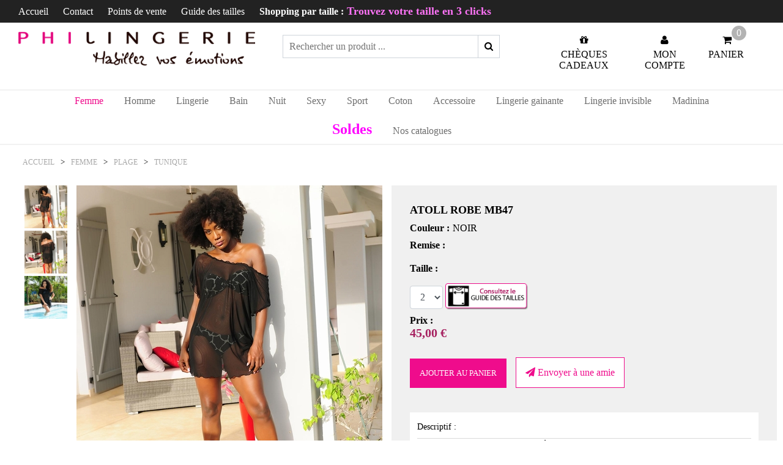

--- FILE ---
content_type: text/html; charset=UTF-8
request_url: https://www.lingeriedesantilles.com/fr/product/femme/plage/tunique/atollrobemb47,noir,atoll-robe-mb47-robe-atoll-mb47-philingerie.html
body_size: 17810
content:
<!DOCTYPE html PUBLIC "-//W3C//DTD HTML 4.01//EN"
"https://www.w3.org/TR/html4/strict.dtd">
	<meta http-equiv="X-UA-Compatible" content="IE=8" />

<html xmlns="https://www.w3.org/1999/xhtml" xml:lang="fr" lang="fr">
<head>	

    <meta http-equiv="Content-Type" content="application/xhtml+xml; charset=utf-8" />

	<meta http-equiv="Content-Language" content="fr" /><title>ATOLL ROBE MB47 NOIR</title><meta name="description" content="La robe de plage ATOL en tulle élasthanne de couleur noir ou blanc, pratique et fluide, vous pouvez la porter avec la couleur de maillot de bain que vous souhaitez !" /><meta name="keywords" content="ATOLL ROBE MB47" />
    <link rel="canonical" href="https://www.lingeriedesantilles.com/fr/product/femme/plage/tunique/atollrobemb47,noir,atoll-robe-mb47-robe-atoll-mb47-philingerie.html" />
	<meta property="og:url" content="https://www.lingeriedesantilles.com/fr/product/femme/plage/tunique/atollrobemb47,noir,atoll-robe-mb47-robe-atoll-mb47-philingerie.html" />
<meta property="og:image" content="https://cdnphotos.fastmag.fr/photos/103/300x300/atollrobemb47/noir/1/photo.jpg" />
<meta property="og:type" content="product" />
<meta property="og:image:width" content="300" />
<meta property="og:image:height" content="300" />
<meta property="og:description" content="La robe de plage ATOL en tulle élasthanne de couleur noir ou blanc, pratique et fluide, vous pouvez la porter avec la couleur de maillot de bain que vous souhaitez !" />
<meta property="og:title" content="ATOLL ROBE MB47 NOIR" />
	
	<meta name="google-site-verification" content="6kJhftQiCJu-mi10-4sNS_CbPtgbdahvDloh4YqSZwk" />
	<meta name="p:domain_verify" content="eafebb84f480b2dfe24a25efa0f443e6"/>
	
	<meta name="viewport" content="initial-scale=1, maximum-scale=1, user-scalable=no, user-scalable=0"/>
    <link media="all" type="text/css" rel="stylesheet" href="/themes/philingerie/css/font-awesome.css" />
    <link media="all" type="text/css" rel="stylesheet" href="/themes/philingerie/css/flexslider.css" />
    <link media="all" type="text/css" rel="stylesheet" href="/themes/philingerie/css/bootstrap-grid.css" />

	<link rel="apple-touch-icon" sizes="57x57" href="/themes/philingerie/img/favicon/apple-icon-57x57.png">
  <link rel="icon" type="image/png" sizes="32x32" href="/themes/philingerie/img/favicon/favicon-32x32.png">
  <link rel="icon" type="image/png" sizes="16x16" href="/themes/philingerie/img/favicon/favicon-16x16.png">
  <link rel="manifest" href="/themes/philingerie/img/favicon/manifest.json">
  <meta name="msapplication-TileColor" content="#ffffff">
  <meta name="theme-color" content="#ffffff">
	
  <link media="all" rel="stylesheet" href="/themes/philingerie/css/jquery.mCustomScrollbar.min.css">
	<link media="all" type="text/css" rel="stylesheet" href="/themes/philingerie/css/galleriffic-2.css" />
	<link media="all" type="text/css" rel="stylesheet" href="/themes/philingerie/css/slick.css" />
	<link media="all" type="text/css" rel="stylesheet" href="/themes/philingerie/css/slick-theme.css" />
	<link media="all" type="text/css" rel="stylesheet" href="/themes/philingerie/css/master.css?v13" />
	<link media="all" type="text/css" rel="stylesheet" href="/themes/philingerie/css/mobile.css?v8" />
    <!--[if IE]><link media="all" rel="stylesheet" type="text/css" href="/themes/philingerie/css/style-ie.css" /><![endif]-->
    <!--[if lt IE 8]><link media="all" rel="stylesheet" type="text/css" href="/themes/philingerie/css/style-ie7.css" /><![endif]-->
    <!--[if lt IE 7]><link media="all" rel="stylesheet" type="text/css" href="/themes/philingerie/css/style-ie6.css" /><![endif]-->

    <script src="/js/jquery-3.6.0.min.js"></script>
    <script type="text/javascript" src="/themes/philingerie/js/jquery.flexslider-min.js"></script>
    <script type="text/javascript" src="/themes/philingerie/js/jquery.overlabel.js"></script>
    <script type="text/javascript" src="/themes/philingerie/js/superfish.js"></script>
    <script type="text/javascript" src="/themes/philingerie/js/slick.min.js"></script>
    <script type="text/javascript" src="/js/jquery-ui-1.9.2.min.js"></script>
    <script type="text/javascript" src="/js/jquery.easing.1.3.js"></script>
    <!-- <link type="text/css" href="/css/jquery/ui-darkness/jquery-ui-1.7.2.custom.css" rel="stylesheet" />-->
    <script type="text/javascript" src="/js/fastmag.js"></script>
    
    <script src="/themes/philingerie/js/jquery.mcustomscrollbar.min.js"></script>
    
    <link media="all" type="text/css" rel="stylesheet" href="/themes/philingerie/css/nivo-slider.css" />  
    <link rel="stylesheet" href="/themes/philingerie/css/sexylightbox.css" type="text/css" media="all" />
	
	<!-- Google Tag Manager -->
  <script>
    (function(w,d,s,l,i){w[l]=w[l]||[];w[l].push({'gtm.start':
    new Date().getTime(),event:'gtm.js'});var f=d.getElementsByTagName(s)[0],
    j=d.createElement(s),dl=l!='dataLayer'?'&l='+l:'';j.async=true;j.src=
    'https://www.googletagmanager.com/gtm.js?id='+i+dl;f.parentNode.insertBefore(j,f);
    })(window,document,'script','dataLayer','GTM-PQ9LTP3');
  </script>
  <!-- End Google Tag Manager -->
	
    <script>
    $(document).ready(function() {
        $("label.overlabel").overlabel();
        $("ul.sf-menu").superfish({
			pathClass: 'current',
			delay: 800,
			speed: 'normal',
			autoArrows: true
		});
		$("ul.sf-menu2").superfish({
			pathClass: 'current',
			delay: 800,
			animation: {opacity:'show'},
			speed: 'normal',
			autoArrows: true,
			dropShadows: true
		}); 
    });
    </script>
</head>

<body class="bootstrap-wrapper product">
  <!-- APPARITION EN FONDU BLANC -->
<div class="loader" style="position:fixed; top;0; left:0; width:100%; height:100%; background-color: #fff; z-index:99999;"></div>
<script type="text/javascript">
  jQuery(window).on("load", function() {
	  jQuery(".loader").fadeOut("3000");
  })
</script>
<!-- FIN APPARITION EN FONDU BLANC -->

<div class="gobal-content">
  <!-- Google Tag Manager (noscript) -->
  <noscript>
    <iframe src="https://www.googletagmanager.com/ns.html?id=GTM-PQ9LTP3" height="0" width="0" style="display:none;visibility:hidden"></iframe>
  </noscript>
  <!-- End Google Tag Manager (noscript) -->
  
  <div class="module-cms"><div class="cms"><div class="bandeau-header">
<div class="container">
<ul>
<li><a href="https://lingeriedesantilles.com">Accueil</a></li>
<li><a style="" href="https://www.lingeriedesantilles.com/fr/cms/contact.html">Contact</a></li>
<li><a href="https://www.lingeriedesantilles.com/fr/cms/point-de-vente.html">Points de vente</a></li>
<li class="desktop"><a href="https://www.lingeriedesantilles.com/fr/cms/guide-des-tailles.html">Guide des tailles</a></li>
<li><a href="https://www.lingeriedesantilles.com/fr/product/femme/"><strong>Shopping par taille :<span style="color: #fd73f6; font-size: large;"> Trouvez votre taille en 3 clicks</span></strong></a></li>
</ul>
</div>
</div></div></div>
  
  <div class="container topheader" style="position:relative;">
    <div class="header row">
      <div class="col-lg-4 col-12 logo"><h1><a href="/" title="Lingerie des antilles"><img src="/themes/philingerie/img/logo.png" alt="logo"></a></h1></div>
      <div class="col-lg-4 col-12 recherche">
        <form method="post" action="https://www.lingeriedesantilles.com/fr/page/N2.html" id="searchbox" class="overlabel-wrapper col-12">
          <input type="text" id="search_query" name="search_query" class="input-text" value="" placeholder="Rechercher un produit ..."/>
          <i class="fa fa-search">
        	<input type="submit" value="go" name="submit_search" style="outline:none;position:absolute;left:0;top:0;border:none;background:transparent;color:transparent;height:100%;width:100%;cursor:pointer">
          </i>
        </form>
      </div>
      <div class="col-lg-4 col-12 compte_panier row">
        <ul class="navbar-nav col-12">
          <li class="nav-item">
            <a href="https://www.lingeriedesantilles.com/fr/product/divers/chequecadeau,cheque-cadeau-cheque-cadeau-.html">
              <i class="fa fa-gift icone-nav" aria-hidden="true"></i>
              <span class="user-txt">Chèques cadeaux</span>
            </a>
          </li>
          <li class="nav-item module_account_summary">
             <a class="nav-link" href="https://www.lingeriedesantilles.com/fr/page/my_account.html">   <i class="fa fa-user icone-nav" aria-hidden="true"></i><span class="user-txt">Mon compte</span> </a>
          </li>
          <li class="nav-item">
            <div class="module_cart_summary_link"><div class="content-cart-box nav-link show-cart-menu" id="miniPanier"><i class="fa fa-shopping-cart icone-nav" aria-hidden="true"></i> <span class="miniPanierTxt text-left">PANIER&nbsp;</span><span class="c948974 chiffre_panier_null">0</span></div><div class="content-cart-box mobile show-cart-menu" id="miniPanier"><span class="miniPanierTxt">0</span></div></div>
            <div class="cart-menu" id="cart-menu">
              <div class="module_cart_content2"><div class="panier-vide text-center mt-5 mb-5"><a href="https://www.lingeriedesantilles.com/fr/page/cart.html" title="Aller au panier"><i class="fa fa-shopping-bag fa-lg icone-nav"></i><span>Votre panier est vide !</span></a></div></div>
            </div>
          </li>
        </ul>
      </div>
    </div>
	<div class="hamburger">
      <span class="bar"></span>
      <span class="bar"></span>
      <span class="bar"></span>
	</div>
  </div>
  
  <div class="menu_filter_mobile">
    <div class="module_mobile_menu012"><div id="accordionMenu"><ul id="headingOne" class="categoriesN0 accordion">
<li class="collapseBox"> <button class="collapseBtn categoriesN0Btn ">   <span class="titleMenu FEMME">femme   </span> </button>
 <div class="collapse"><ul class="categoriesN1  accordion">   <li class=""><a class="" href="https://www.lingeriedesantilles.com/fr/product/femme/"><span class="voir-tout">Tous les produits</span></a></li><li class=""><div class="collapseBox"> <button class="collapseBtn categoriesN1Btn ">   <span class="titleMenu ACCESSOIRE">accessoire   </span> </button>
 <ul class="categoriesN1 collapse">   <li class=""><a class="" href="https://www.lingeriedesantilles.com/fr/product/femme/accessoire/"><span class="voir-tout">Tous les produits</span></a></li>    <ul class="categoriesN2">
<li class=""><a class="" href="https://www.lingeriedesantilles.com/fr/product/femme/accessoire/attache+dos+nageur/"><span class="ATTACHE_DOS_NAGEUR">attache dos nageur</span></a></li>
<li class=""><a class="" href="https://www.lingeriedesantilles.com/fr/product/femme/accessoire/bas/"><span class="BAS">bas</span></a></li>
<li class=""><a class="" href="https://www.lingeriedesantilles.com/fr/product/femme/accessoire/bretelle/"><span class="BRETELLE">bretelle</span></a></li>
<li class=""><a class="" href="https://www.lingeriedesantilles.com/fr/product/femme/accessoire/cache+mamelons/"><span class="CACHE_MAMELONS">cache mamelons</span></a></li>
<li class=""><a class="" href="https://www.lingeriedesantilles.com/fr/product/femme/accessoire/mare+tet+pareo/"><span class="MARE_TET_PAREO">mare tet pareo</span></a></li>
<li class=""><a class="" href="https://www.lingeriedesantilles.com/fr/product/femme/accessoire/rallonge/"><span class="RALLONGE">rallonge</span></a></li>
<li class=""><a class="" href="https://www.lingeriedesantilles.com/fr/product/femme/accessoire/ruban+adhesif/"><span class="RUBAN_ADHESIF">ruban adhesif</span></a></li>
<li class=""><a class="" href="https://www.lingeriedesantilles.com/fr/product/femme/accessoire/silicone+plastique/"><span class="SILICONE_PLASTIQUE">silicone plastique</span></a></li>
    </ul>
    <div class="clear"></div>
 </ul></div></li>
<li class=""><div class="collapseBox"> <button class="collapseBtn categoriesN1Btn ">   <span class="titleMenu COTON">coton   </span> </button>
 <ul class="categoriesN1 collapse">   <li class=""><a class="" href="https://www.lingeriedesantilles.com/fr/product/femme/coton/"><span class="voir-tout">Tous les produits</span></a></li>    <ul class="categoriesN2">
<li class=""><a class="" href="https://www.lingeriedesantilles.com/fr/product/femme/coton/allaitement+%2526+grossesse/"><span class="ALLAITEMENT_&_GROSSESSE">allaitement & grossesse</span></a></li>
<li class=""><a class="" href="https://www.lingeriedesantilles.com/fr/product/femme/coton/boxer/"><span class="BOXER">boxer</span></a></li>
<li class=""><a class="" href="https://www.lingeriedesantilles.com/fr/product/femme/coton/brassiere/"><span class="BRASSIERE">brassiere</span></a></li>
<li class=""><a class="" href="https://www.lingeriedesantilles.com/fr/product/femme/coton/nuisette/"><span class="NUISETTE">nuisette</span></a></li>
<li class=""><a class="" href="https://www.lingeriedesantilles.com/fr/product/femme/coton/push+up/"><span class="PUSH_UP">push up</span></a></li>
<li class=""><a class="" href="https://www.lingeriedesantilles.com/fr/product/femme/coton/sans+armature/"><span class="SANS_ARMATURE">sans armature</span></a></li>
<li class=""><a class="" href="https://www.lingeriedesantilles.com/fr/product/femme/coton/slip/"><span class="SLIP">slip</span></a></li>
<li class=""><a class="" href="https://www.lingeriedesantilles.com/fr/product/femme/coton/soutien+gorge/"><span class="SOUTIEN_GORGE">soutien gorge</span></a></li>
<li class=""><a class="" href="https://www.lingeriedesantilles.com/fr/product/femme/coton/string/"><span class="STRING">string</span></a></li>
    </ul>
    <div class="clear"></div>
 </ul></div></li>
<li class=""><div class="collapseBox"> <button class="collapseBtn categoriesN1Btn ">   <span class="titleMenu LINGERIE">lingerie   </span> </button>
 <ul class="categoriesN1 collapse">   <li class=""><a class="" href="https://www.lingeriedesantilles.com/fr/product/femme/lingerie/"><span class="voir-tout">Tous les produits</span></a></li>    <ul class="categoriesN2">
<li class=""><a class="" href="https://www.lingeriedesantilles.com/fr/product/femme/lingerie/allaitement+%2526+grossesse/"><span class="ALLAITEMENT_&_GROSSESSE">allaitement & grossesse</span></a></li>
<li class=""><a class="" href="https://www.lingeriedesantilles.com/fr/product/femme/lingerie/body+boxer/"><span class="BODY_BOXER">body boxer</span></a></li>
<li class=""><a class="" href="https://www.lingeriedesantilles.com/fr/product/femme/lingerie/body+culotte/"><span class="BODY_CULOTTE">body culotte</span></a></li>
<li class=""><a class="" href="https://www.lingeriedesantilles.com/fr/product/femme/lingerie/body+string/"><span class="BODY_STRING">body string</span></a></li>
<li class=""><a class="" href="https://www.lingeriedesantilles.com/fr/product/femme/lingerie/boxer/"><span class="BOXER">boxer</span></a></li>
<li class=""><a class="" href="https://www.lingeriedesantilles.com/fr/product/femme/lingerie/brassiere/"><span class="BRASSIERE">brassiere</span></a></li>
<li class=""><a class="" href="https://www.lingeriedesantilles.com/fr/product/femme/lingerie/bustier/"><span class="BUSTIER">bustier</span></a></li>
<li class=""><a class="" href="https://www.lingeriedesantilles.com/fr/product/femme/lingerie/caraco/"><span class="CARACO">caraco</span></a></li>
<li class=""><a class="" href="https://www.lingeriedesantilles.com/fr/product/femme/lingerie/combishort/"><span class="COMBISHORT">combishort</span></a></li>
<li class=""><a class="" href="https://www.lingeriedesantilles.com/fr/product/femme/lingerie/culotte/"><span class="CULOTTE">culotte</span></a></li>
<li class=""><a class="" href="https://www.lingeriedesantilles.com/fr/product/femme/lingerie/dosnageur/"><span class="DOSNAGEUR">dosnageur</span></a></li>
<li class=""><a class="" href="https://www.lingeriedesantilles.com/fr/product/femme/lingerie/guepiere/"><span class="GUEPIERE">guepiere</span></a></li>
<li class=""><a class="" href="https://www.lingeriedesantilles.com/fr/product/femme/lingerie/nuisette/"><span class="NUISETTE">nuisette</span></a></li>
<li class=""><a class="" href="https://www.lingeriedesantilles.com/fr/product/femme/lingerie/robe/"><span class="ROBE">robe</span></a></li>
<li class=""><a class="" href="https://www.lingeriedesantilles.com/fr/product/femme/lingerie/sans+armature/"><span class="SANS_ARMATURE">sans armature</span></a></li>
<li class=""><a class="" href="https://www.lingeriedesantilles.com/fr/product/femme/lingerie/shorty/"><span class="SHORTY">shorty</span></a></li>
<li class=""><a class="" href="https://www.lingeriedesantilles.com/fr/product/femme/lingerie/slip/"><span class="SLIP">slip</span></a></li>
<li class=""><a class="" href="https://www.lingeriedesantilles.com/fr/product/femme/lingerie/soutien+gorge/"><span class="SOUTIEN_GORGE">soutien gorge</span></a></li>
<li class=""><a class="" href="https://www.lingeriedesantilles.com/fr/product/femme/lingerie/soutien+gorge+amovible/"><span class="SOUTIEN_GORGE_AMOVIBLE">soutien gorge amovible</span></a></li>
<li class=""><a class="" href="https://www.lingeriedesantilles.com/fr/product/femme/lingerie/soutien+gorge+corbeille/"><span class="SOUTIEN_GORGE_CORBEILLE">soutien gorge corbeille</span></a></li>
<li class=""><a class="" href="https://www.lingeriedesantilles.com/fr/product/femme/lingerie/soutien+gorge+push+up/"><span class="SOUTIEN_GORGE_PUSH_UP">soutien gorge push up</span></a></li>
<li class=""><a class="" href="https://www.lingeriedesantilles.com/fr/product/femme/lingerie/soutien+grande+taille/"><span class="SOUTIEN_GRANDE_TAILLE">soutien grande taille</span></a></li>
<li class=""><a class="" href="https://www.lingeriedesantilles.com/fr/product/femme/lingerie/string/"><span class="STRING">string</span></a></li>
<li class=""><a class="" href="https://www.lingeriedesantilles.com/fr/product/femme/lingerie/tanga/"><span class="TANGA">tanga</span></a></li>
<li class=""><a class="" href="https://www.lingeriedesantilles.com/fr/product/femme/lingerie/top/"><span class="TOP">top</span></a></li>
    </ul>
    <div class="clear"></div>
 </ul></div></li>
<li class=""><div class="collapseBox"> <button class="collapseBtn categoriesN1Btn ">   <span class="titleMenu LINGERIE_GAINANTE">lingerie gainante   </span> </button>
 <ul class="categoriesN1 collapse">   <li class=""><a class="" href="https://www.lingeriedesantilles.com/fr/product/femme/lingerie+gainante/"><span class="voir-tout">Tous les produits</span></a></li>    <ul class="categoriesN2">
<li class=""><a class="" href="https://www.lingeriedesantilles.com/fr/product/femme/lingerie+gainante/boxer/"><span class="BOXER">boxer</span></a></li>
<li class=""><a class="" href="https://www.lingeriedesantilles.com/fr/product/femme/lingerie+gainante/culotte/"><span class="CULOTTE">culotte</span></a></li>
<li class=""><a class="" href="https://www.lingeriedesantilles.com/fr/product/femme/lingerie+gainante/minimiseur/"><span class="MINIMISEUR">minimiseur</span></a></li>
<li class=""><a class="" href="https://www.lingeriedesantilles.com/fr/product/femme/lingerie+gainante/panty/"><span class="PANTY">panty</span></a></li>
<li class=""><a class="" href="https://www.lingeriedesantilles.com/fr/product/femme/lingerie+gainante/serre+taille/"><span class="SERRE_TAILLE">serre taille</span></a></li>
<li class=""><a class="" href="https://www.lingeriedesantilles.com/fr/product/femme/lingerie+gainante/string/"><span class="STRING">string</span></a></li>
    </ul>
    <div class="clear"></div>
 </ul></div></li>
<li class=""><div class="collapseBox"> <button class="collapseBtn categoriesN1Btn ">   <span class="titleMenu LINGERIE_INVISIBLE">lingerie invisible   </span> </button>
 <ul class="categoriesN1 collapse">   <li class=""><a class="" href="https://www.lingeriedesantilles.com/fr/product/femme/lingerie+invisible/"><span class="voir-tout">Tous les produits</span></a></li>    <ul class="categoriesN2">
<li class=""><a class="" href="https://www.lingeriedesantilles.com/fr/product/femme/lingerie+invisible/brassiere/"><span class="BRASSIERE">brassiere</span></a></li>
<li class=""><a class="" href="https://www.lingeriedesantilles.com/fr/product/femme/lingerie+invisible/slip/"><span class="SLIP">slip</span></a></li>
<li class=""><a class="" href="https://www.lingeriedesantilles.com/fr/product/femme/lingerie+invisible/soutien+gorge/"><span class="SOUTIEN_GORGE">soutien gorge</span></a></li>
<li class=""><a class="" href="https://www.lingeriedesantilles.com/fr/product/femme/lingerie+invisible/string/"><span class="STRING">string</span></a></li>
<li class=""><a class="" href="https://www.lingeriedesantilles.com/fr/product/femme/lingerie+invisible/tanga/"><span class="TANGA">tanga</span></a></li>
    </ul>
    <div class="clear"></div>
 </ul></div></li>
<li class=""><div class="collapseBox"> <button class="collapseBtn categoriesN1Btn ">   <span class="titleMenu MAILLOT">maillot   </span> </button>
 <ul class="categoriesN1 collapse">   <li class=""><a class="" href="https://www.lingeriedesantilles.com/fr/product/femme/maillot/"><span class="voir-tout">Tous les produits</span></a></li>    <ul class="categoriesN2">
<li class=""><a class="" href="https://www.lingeriedesantilles.com/fr/product/femme/maillot/bandeau/"><span class="BANDEAU">bandeau</span></a></li>
<li class=""><a class="" href="https://www.lingeriedesantilles.com/fr/product/femme/maillot/body/"><span class="BODY">body</span></a></li>
<li class=""><a class="" href="https://www.lingeriedesantilles.com/fr/product/femme/maillot/body+gainant/"><span class="BODY_GAINANT">body gainant</span></a></li>
<li class=""><a class="" href="https://www.lingeriedesantilles.com/fr/product/femme/maillot/body+string/"><span class="BODY_STRING">body string</span></a></li>
<li class=""><a class="" href="https://www.lingeriedesantilles.com/fr/product/femme/maillot/boxer/"><span class="BOXER">boxer</span></a></li>
<li class=""><a class="" href="https://www.lingeriedesantilles.com/fr/product/femme/maillot/brassiere/"><span class="BRASSIERE">brassiere</span></a></li>
<li class=""><a class="" href="https://www.lingeriedesantilles.com/fr/product/femme/maillot/robe+maillot/"><span class="ROBE_MAILLOT">robe maillot</span></a></li>
<li class=""><a class="" href="https://www.lingeriedesantilles.com/fr/product/femme/maillot/slip/"><span class="SLIP">slip</span></a></li>
<li class=""><a class="" href="https://www.lingeriedesantilles.com/fr/product/femme/maillot/soutien+gorge/"><span class="SOUTIEN_GORGE">soutien gorge</span></a></li>
<li class=""><a class="" href="https://www.lingeriedesantilles.com/fr/product/femme/maillot/soutien+gorge+grande+taille/"><span class="SOUTIEN_GORGE_GRANDE_TAILLE">soutien gorge grande taille</span></a></li>
<li class=""><a class="" href="https://www.lingeriedesantilles.com/fr/product/femme/maillot/string/"><span class="STRING">string</span></a></li>
<li class=""><a class="" href="https://www.lingeriedesantilles.com/fr/product/femme/maillot/swim/"><span class="SWIM">swim</span></a></li>
<li class=""><a class="" href="https://www.lingeriedesantilles.com/fr/product/femme/maillot/tankini/"><span class="TANKINI">tankini</span></a></li>
<li class=""><a class="" href="https://www.lingeriedesantilles.com/fr/product/femme/maillot/triangle/"><span class="TRIANGLE">triangle</span></a></li>
<li class=""><a class="" href="https://www.lingeriedesantilles.com/fr/product/femme/maillot/trikini/"><span class="TRIKINI">trikini</span></a></li>
<li class=""><a class="" href="https://www.lingeriedesantilles.com/fr/product/femme/maillot/tunique/"><span class="TUNIQUE">tunique</span></a></li>
    </ul>
    <div class="clear"></div>
 </ul></div></li>
<li class=""><div class="collapseBox"> <button class="collapseBtn categoriesN1Btn ">   <span class="titleMenu MATERNITE">maternite   </span> </button>
 <ul class="categoriesN1 collapse">   <li class=""><a class="" href="https://www.lingeriedesantilles.com/fr/product/femme/maternite/"><span class="voir-tout">Tous les produits</span></a></li>    <ul class="categoriesN2">
<li class=""><a class="" href="https://www.lingeriedesantilles.com/fr/product/femme/maternite/culotte/"><span class="CULOTTE">culotte</span></a></li>
<li class=""><a class="" href="https://www.lingeriedesantilles.com/fr/product/femme/maternite/minimiseur/"><span class="MINIMISEUR">minimiseur</span></a></li>
<li class=""><a class="" href="https://www.lingeriedesantilles.com/fr/product/femme/maternite/sans+armature/"><span class="SANS_ARMATURE">sans armature</span></a></li>
    </ul>
    <div class="clear"></div>
 </ul></div></li>
<li class=""><div class="collapseBox"> <button class="collapseBtn categoriesN1Btn ">   <span class="titleMenu PLAGE">plage   </span> </button>
 <ul class="categoriesN1 collapse">   <li class=""><a class="" href="https://www.lingeriedesantilles.com/fr/product/femme/plage/"><span class="voir-tout">Tous les produits</span></a></li>    <ul class="categoriesN2">
<li class=""><a class="" href="https://www.lingeriedesantilles.com/fr/product/femme/plage/combishort/"><span class="COMBISHORT">combishort</span></a></li>
<li class=""><a class="" href="https://www.lingeriedesantilles.com/fr/product/femme/plage/jupe/"><span class="JUPE">jupe</span></a></li>
<li class=""><a class="" href="https://www.lingeriedesantilles.com/fr/product/femme/plage/mare+tet/"><span class="MARE_TET">mare tet</span></a></li>
<li class=""><a class="" href="https://www.lingeriedesantilles.com/fr/product/femme/plage/pareo/"><span class="PAREO">pareo</span></a></li>
<li class=""><a class="" href="https://www.lingeriedesantilles.com/fr/product/femme/plage/poncho/"><span class="PONCHO">poncho</span></a></li>
<li class=""><a class="" href="https://www.lingeriedesantilles.com/fr/product/femme/plage/robe/"><span class="ROBE">robe</span></a></li>
<li class="current_color2"><a class="current_color2" href="https://www.lingeriedesantilles.com/fr/product/femme/plage/tunique/"><span class="TUNIQUE">tunique</span></a></li>
    </ul>
    <div class="clear"></div>
 </ul></div></li>
<li class=""><div class="collapseBox"> <button class="collapseBtn categoriesN1Btn ">   <span class="titleMenu SEXY">sexy   </span> </button>
 <ul class="categoriesN1 collapse">   <li class=""><a class="" href="https://www.lingeriedesantilles.com/fr/product/femme/sexy/"><span class="voir-tout">Tous les produits</span></a></li>    <ul class="categoriesN2">
<li class=""><a class="" href="https://www.lingeriedesantilles.com/fr/product/femme/sexy/body/"><span class="BODY">body</span></a></li>
<li class=""><a class="" href="https://www.lingeriedesantilles.com/fr/product/femme/sexy/boxer/"><span class="BOXER">boxer</span></a></li>
<li class=""><a class="" href="https://www.lingeriedesantilles.com/fr/product/femme/sexy/caraco/"><span class="CARACO">caraco</span></a></li>
<li class=""><a class="" href="https://www.lingeriedesantilles.com/fr/product/femme/sexy/combishort/"><span class="COMBISHORT">combishort</span></a></li>
<li class=""><a class="" href="https://www.lingeriedesantilles.com/fr/product/femme/sexy/guepiere/"><span class="GUEPIERE">guepiere</span></a></li>
<li class=""><a class="" href="https://www.lingeriedesantilles.com/fr/product/femme/sexy/nuisette/"><span class="NUISETTE">nuisette</span></a></li>
<li class=""><a class="" href="https://www.lingeriedesantilles.com/fr/product/femme/sexy/robe/"><span class="ROBE">robe</span></a></li>
<li class=""><a class="" href="https://www.lingeriedesantilles.com/fr/product/femme/sexy/string/"><span class="STRING">string</span></a></li>
<li class=""><a class="" href="https://www.lingeriedesantilles.com/fr/product/femme/sexy/tanga/"><span class="TANGA">tanga</span></a></li>
<li class=""><a class="" href="https://www.lingeriedesantilles.com/fr/product/femme/sexy/top/"><span class="TOP">top</span></a></li>
    </ul>
    <div class="clear"></div>
 </ul></div></li>
<li class=""><div class="collapseBox"> <button class="collapseBtn categoriesN1Btn ">   <span class="titleMenu SPORT">sport   </span> </button>
 <ul class="categoriesN1 collapse">   <li class=""><a class="" href="https://www.lingeriedesantilles.com/fr/product/femme/sport/"><span class="voir-tout">Tous les produits</span></a></li>    <ul class="categoriesN2">
<li class=""><a class="" href="https://www.lingeriedesantilles.com/fr/product/femme/sport/boxer/"><span class="BOXER">boxer</span></a></li>
<li class=""><a class="" href="https://www.lingeriedesantilles.com/fr/product/femme/sport/brassiere/"><span class="BRASSIERE">brassiere</span></a></li>
<li class=""><a class="" href="https://www.lingeriedesantilles.com/fr/product/femme/sport/pantacourt/"><span class="PANTACOURT">pantacourt</span></a></li>
<li class=""><a class="" href="https://www.lingeriedesantilles.com/fr/product/femme/sport/slip/"><span class="SLIP">slip</span></a></li>
<li class=""><a class="" href="https://www.lingeriedesantilles.com/fr/product/femme/sport/soutien+gorge/"><span class="SOUTIEN_GORGE">soutien gorge</span></a></li>
<li class=""><a class="" href="https://www.lingeriedesantilles.com/fr/product/femme/sport/top/"><span class="TOP">top</span></a></li>
    </ul>
    <div class="clear"></div>
 </ul></div></li>
 </ul></div></li>
<li class="collapseBox"> <button class="collapseBtn categoriesN0Btn ">   <span class="titleMenu HOMME">homme   </span> </button>
 <div class="collapse"><ul class="categoriesN1  accordion">   <li class=""><a class="" href="https://www.lingeriedesantilles.com/fr/product/homme/"><span class="voir-tout">Tous les produits</span></a></li><li class=""><div class="collapseBox"> <button class="collapseBtn categoriesN1Btn ">   <span class="titleMenu COTON">coton   </span> </button>
 <ul class="categoriesN1 collapse">   <li class=""><a class="" href="https://www.lingeriedesantilles.com/fr/product/homme/coton/"><span class="voir-tout">Tous les produits</span></a></li>    <ul class="categoriesN2">
<li class=""><a class="" href="https://www.lingeriedesantilles.com/fr/product/homme/coton/string/"><span class="STRING">string</span></a></li>
    </ul>
    <div class="clear"></div>
 </ul></div></li>
<li class=""><div class="collapseBox"> <button class="collapseBtn categoriesN1Btn ">   <span class="titleMenu SHORTS_DE_BAIN">shorts de bain   </span> </button>
 <ul class="categoriesN1 collapse">   <li class=""><a class="" href="https://www.lingeriedesantilles.com/fr/product/homme/shorts+de+bain/"><span class="voir-tout">Tous les produits</span></a></li>    <ul class="categoriesN2">
<li class=""><a class="" href="https://www.lingeriedesantilles.com/fr/product/homme/shorts+de+bain/short/"><span class="SHORT">short</span></a></li>
    </ul>
    <div class="clear"></div>
 </ul></div></li>
<li class=""><div class="collapseBox"> <button class="collapseBtn categoriesN1Btn ">   <span class="titleMenu SOUS_VETEMENT">sous vetement   </span> </button>
 <ul class="categoriesN1 collapse">   <li class=""><a class="" href="https://www.lingeriedesantilles.com/fr/product/homme/sous+vetement/"><span class="voir-tout">Tous les produits</span></a></li>    <ul class="categoriesN2">
<li class=""><a class="" href="https://www.lingeriedesantilles.com/fr/product/homme/sous+vetement/boxer/"><span class="BOXER">boxer</span></a></li>
<li class=""><a class="" href="https://www.lingeriedesantilles.com/fr/product/homme/sous+vetement/slip/"><span class="SLIP">slip</span></a></li>
<li class=""><a class="" href="https://www.lingeriedesantilles.com/fr/product/homme/sous+vetement/string/"><span class="STRING">string</span></a></li>
    </ul>
    <div class="clear"></div>
 </ul></div></li>
 </ul></div></li>
<li class="collapseBox"> <button class="collapseBtn categoriesN0Btn ">   <span class="titleMenu LINGERIE">lingerie   </span> </button>
 <div class="collapse"><ul class="categoriesN1  accordion">   <li class=""><a class="" href="https://www.lingeriedesantilles.com/fr/product/lingerie/"><span class="voir-tout">Tous les produits</span></a></li><li class=""><div class="collapseBox"> <button class="collapseBtn categoriesN1Btn ">   <span class="titleMenu FEMME">femme   </span> </button>
 <ul class="categoriesN1 collapse">   <li class=""><a class="" href="https://www.lingeriedesantilles.com/fr/product/lingerie/femme/"><span class="voir-tout">Tous les produits</span></a></li>    <ul class="categoriesN2">
<li class=""><a class="" href="https://www.lingeriedesantilles.com/fr/product/lingerie/femme/allaitement+%2526+grossesse/"><span class="ALLAITEMENT_&_GROSSESSE">allaitement & grossesse</span></a></li>
<li class=""><a class="" href="https://www.lingeriedesantilles.com/fr/product/lingerie/femme/body/"><span class="BODY">body</span></a></li>
<li class=""><a class="" href="https://www.lingeriedesantilles.com/fr/product/lingerie/femme/boxer/"><span class="BOXER">boxer</span></a></li>
<li class=""><a class="" href="https://www.lingeriedesantilles.com/fr/product/lingerie/femme/bustier/"><span class="BUSTIER">bustier</span></a></li>
<li class=""><a class="" href="https://www.lingeriedesantilles.com/fr/product/lingerie/femme/caraco/"><span class="CARACO">caraco</span></a></li>
<li class=""><a class="" href="https://www.lingeriedesantilles.com/fr/product/lingerie/femme/combishort/"><span class="COMBISHORT">combishort</span></a></li>
<li class=""><a class="" href="https://www.lingeriedesantilles.com/fr/product/lingerie/femme/culotte/"><span class="CULOTTE">culotte</span></a></li>
<li class=""><a class="" href="https://www.lingeriedesantilles.com/fr/product/lingerie/femme/culotte+grossesse/"><span class="CULOTTE_GROSSESSE">culotte grossesse</span></a></li>
<li class=""><a class="" href="https://www.lingeriedesantilles.com/fr/product/lingerie/femme/guepiere/"><span class="GUEPIERE">guepiere</span></a></li>
<li class=""><a class="" href="https://www.lingeriedesantilles.com/fr/product/lingerie/femme/nuisette/"><span class="NUISETTE">nuisette</span></a></li>
<li class=""><a class="" href="https://www.lingeriedesantilles.com/fr/product/lingerie/femme/robe/"><span class="ROBE">robe</span></a></li>
<li class=""><a class="" href="https://www.lingeriedesantilles.com/fr/product/lingerie/femme/sans+armature/"><span class="SANS_ARMATURE">sans armature</span></a></li>
<li class=""><a class="" href="https://www.lingeriedesantilles.com/fr/product/lingerie/femme/shorty/"><span class="SHORTY">shorty</span></a></li>
<li class=""><a class="" href="https://www.lingeriedesantilles.com/fr/product/lingerie/femme/slip/"><span class="SLIP">slip</span></a></li>
<li class=""><a class="" href="https://www.lingeriedesantilles.com/fr/product/lingerie/femme/soutien+gorge/"><span class="SOUTIEN_GORGE">soutien gorge</span></a></li>
<li class=""><a class="" href="https://www.lingeriedesantilles.com/fr/product/lingerie/femme/string/"><span class="STRING">string</span></a></li>
<li class=""><a class="" href="https://www.lingeriedesantilles.com/fr/product/lingerie/femme/tanga/"><span class="TANGA">tanga</span></a></li>
<li class=""><a class="" href="https://www.lingeriedesantilles.com/fr/product/lingerie/femme/top/"><span class="TOP">top</span></a></li>
    </ul>
    <div class="clear"></div>
 </ul></div></li>
 </ul></div></li>
<li class="collapseBox"> <button class="collapseBtn categoriesN0Btn ">   <span class="titleMenu BAIN">bain   </span> </button>
 <div class="collapse"><ul class="categoriesN1  accordion">   <li class=""><a class="" href="https://www.lingeriedesantilles.com/fr/product/bain/"><span class="voir-tout">Tous les produits</span></a></li><li class=""><div class="collapseBox"> <button class="collapseBtn categoriesN1Btn ">   <span class="titleMenu FEMME">femme   </span> </button>
 <ul class="categoriesN1 collapse">   <li class=""><a class="" href="https://www.lingeriedesantilles.com/fr/product/bain/femme/"><span class="voir-tout">Tous les produits</span></a></li>    <ul class="categoriesN2">
<li class=""><a class="" href="https://www.lingeriedesantilles.com/fr/product/bain/femme/bandeau/"><span class="BANDEAU">bandeau</span></a></li>
<li class=""><a class="" href="https://www.lingeriedesantilles.com/fr/product/bain/femme/body/"><span class="BODY">body</span></a></li>
<li class=""><a class="" href="https://www.lingeriedesantilles.com/fr/product/bain/femme/boxer/"><span class="BOXER">boxer</span></a></li>
<li class=""><a class="" href="https://www.lingeriedesantilles.com/fr/product/bain/femme/brassiere/"><span class="BRASSIERE">brassiere</span></a></li>
<li class=""><a class="" href="https://www.lingeriedesantilles.com/fr/product/bain/femme/maillot/"><span class="MAILLOT">maillot</span></a></li>
<li class=""><a class="" href="https://www.lingeriedesantilles.com/fr/product/bain/femme/mare+tet+pareo/"><span class="MARE_TET_PAREO">mare tet pareo</span></a></li>
<li class=""><a class="" href="https://www.lingeriedesantilles.com/fr/product/bain/femme/pareo/"><span class="PAREO">pareo</span></a></li>
<li class=""><a class="" href="https://www.lingeriedesantilles.com/fr/product/bain/femme/robe+maillot/"><span class="ROBE_MAILLOT">robe maillot</span></a></li>
<li class=""><a class="" href="https://www.lingeriedesantilles.com/fr/product/bain/femme/slip/"><span class="SLIP">slip</span></a></li>
<li class=""><a class="" href="https://www.lingeriedesantilles.com/fr/product/bain/femme/soutien+gorge/"><span class="SOUTIEN_GORGE">soutien gorge</span></a></li>
<li class=""><a class="" href="https://www.lingeriedesantilles.com/fr/product/bain/femme/string/"><span class="STRING">string</span></a></li>
<li class=""><a class="" href="https://www.lingeriedesantilles.com/fr/product/bain/femme/tankini/"><span class="TANKINI">tankini</span></a></li>
<li class=""><a class="" href="https://www.lingeriedesantilles.com/fr/product/bain/femme/triangle/"><span class="TRIANGLE">triangle</span></a></li>
<li class=""><a class="" href="https://www.lingeriedesantilles.com/fr/product/bain/femme/trikini/"><span class="TRIKINI">trikini</span></a></li>
    </ul>
    <div class="clear"></div>
 </ul></div></li>
 </ul></div></li>
<li class="collapseBox"> <button class="collapseBtn categoriesN0Btn ">   <span class="titleMenu NUIT">nuit   </span> </button>
 <div class="collapse"><ul class="categoriesN1  accordion">   <li class=""><a class="" href="https://www.lingeriedesantilles.com/fr/product/nuit/"><span class="voir-tout">Tous les produits</span></a></li><li class=""><div class="collapseBox"> <button class="collapseBtn categoriesN1Btn ">   <span class="titleMenu FEMME">femme   </span> </button>
 <ul class="categoriesN1 collapse">   <li class=""><a class="" href="https://www.lingeriedesantilles.com/fr/product/nuit/femme/"><span class="voir-tout">Tous les produits</span></a></li>    <ul class="categoriesN2">
<li class=""><a class="" href="https://www.lingeriedesantilles.com/fr/product/nuit/femme/boxer/"><span class="BOXER">boxer</span></a></li>
<li class=""><a class="" href="https://www.lingeriedesantilles.com/fr/product/nuit/femme/caraco/"><span class="CARACO">caraco</span></a></li>
<li class=""><a class="" href="https://www.lingeriedesantilles.com/fr/product/nuit/femme/culotte/"><span class="CULOTTE">culotte</span></a></li>
<li class=""><a class="" href="https://www.lingeriedesantilles.com/fr/product/nuit/femme/nuisette/"><span class="NUISETTE">nuisette</span></a></li>
<li class=""><a class="" href="https://www.lingeriedesantilles.com/fr/product/nuit/femme/slip/"><span class="SLIP">slip</span></a></li>
<li class=""><a class="" href="https://www.lingeriedesantilles.com/fr/product/nuit/femme/string/"><span class="STRING">string</span></a></li>
<li class=""><a class="" href="https://www.lingeriedesantilles.com/fr/product/nuit/femme/tanga/"><span class="TANGA">tanga</span></a></li>
<li class=""><a class="" href="https://www.lingeriedesantilles.com/fr/product/nuit/femme/top/"><span class="TOP">top</span></a></li>
    </ul>
    <div class="clear"></div>
 </ul></div></li>
 </ul></div></li>
<li class="collapseBox"> <button class="collapseBtn categoriesN0Btn ">   <span class="titleMenu SEXY">sexy   </span> </button>
 <div class="collapse"><ul class="categoriesN1  accordion">   <li class=""><a class="" href="https://www.lingeriedesantilles.com/fr/product/sexy/"><span class="voir-tout">Tous les produits</span></a></li><li class=""><div class="collapseBox"> <button class="collapseBtn categoriesN1Btn ">   <span class="titleMenu FEMME">femme   </span> </button>
 <ul class="categoriesN1 collapse">   <li class=""><a class="" href="https://www.lingeriedesantilles.com/fr/product/sexy/femme/"><span class="voir-tout">Tous les produits</span></a></li>    <ul class="categoriesN2">
<li class=""><a class="" href="https://www.lingeriedesantilles.com/fr/product/sexy/femme/bas/"><span class="BAS">bas</span></a></li>
<li class=""><a class="" href="https://www.lingeriedesantilles.com/fr/product/sexy/femme/body/"><span class="BODY">body</span></a></li>
<li class=""><a class="" href="https://www.lingeriedesantilles.com/fr/product/sexy/femme/boxer/"><span class="BOXER">boxer</span></a></li>
<li class=""><a class="" href="https://www.lingeriedesantilles.com/fr/product/sexy/femme/caraco/"><span class="CARACO">caraco</span></a></li>
<li class=""><a class="" href="https://www.lingeriedesantilles.com/fr/product/sexy/femme/combishort/"><span class="COMBISHORT">combishort</span></a></li>
<li class=""><a class="" href="https://www.lingeriedesantilles.com/fr/product/sexy/femme/guepiere/"><span class="GUEPIERE">guepiere</span></a></li>
<li class=""><a class="" href="https://www.lingeriedesantilles.com/fr/product/sexy/femme/nuisette/"><span class="NUISETTE">nuisette</span></a></li>
<li class=""><a class="" href="https://www.lingeriedesantilles.com/fr/product/sexy/femme/robe/"><span class="ROBE">robe</span></a></li>
<li class=""><a class="" href="https://www.lingeriedesantilles.com/fr/product/sexy/femme/shorty/"><span class="SHORTY">shorty</span></a></li>
<li class=""><a class="" href="https://www.lingeriedesantilles.com/fr/product/sexy/femme/soutien+gorge/"><span class="SOUTIEN_GORGE">soutien gorge</span></a></li>
<li class=""><a class="" href="https://www.lingeriedesantilles.com/fr/product/sexy/femme/string/"><span class="STRING">string</span></a></li>
<li class=""><a class="" href="https://www.lingeriedesantilles.com/fr/product/sexy/femme/tanga/"><span class="TANGA">tanga</span></a></li>
<li class=""><a class="" href="https://www.lingeriedesantilles.com/fr/product/sexy/femme/top/"><span class="TOP">top</span></a></li>
    </ul>
    <div class="clear"></div>
 </ul></div></li>
 </ul></div></li>
<li class="collapseBox"> <button class="collapseBtn categoriesN0Btn ">   <span class="titleMenu SPORT">sport   </span> </button>
 <div class="collapse"><ul class="categoriesN1  accordion">   <li class=""><a class="" href="https://www.lingeriedesantilles.com/fr/product/sport/"><span class="voir-tout">Tous les produits</span></a></li><li class=""><div class="collapseBox"> <button class="collapseBtn categoriesN1Btn ">   <span class="titleMenu FEMME">femme   </span> </button>
 <ul class="categoriesN1 collapse">   <li class=""><a class="" href="https://www.lingeriedesantilles.com/fr/product/sport/femme/"><span class="voir-tout">Tous les produits</span></a></li>    <ul class="categoriesN2">
<li class=""><a class="" href="https://www.lingeriedesantilles.com/fr/product/sport/femme/boxer/"><span class="BOXER">boxer</span></a></li>
<li class=""><a class="" href="https://www.lingeriedesantilles.com/fr/product/sport/femme/brassiere/"><span class="BRASSIERE">brassiere</span></a></li>
<li class=""><a class="" href="https://www.lingeriedesantilles.com/fr/product/sport/femme/pantacourt/"><span class="PANTACOURT">pantacourt</span></a></li>
<li class=""><a class="" href="https://www.lingeriedesantilles.com/fr/product/sport/femme/slip/"><span class="SLIP">slip</span></a></li>
<li class=""><a class="" href="https://www.lingeriedesantilles.com/fr/product/sport/femme/soutien+gorge/"><span class="SOUTIEN_GORGE">soutien gorge</span></a></li>
<li class=""><a class="" href="https://www.lingeriedesantilles.com/fr/product/sport/femme/top/"><span class="TOP">top</span></a></li>
    </ul>
    <div class="clear"></div>
 </ul></div></li>
 </ul></div></li>
<li class="collapseBox"> <button class="collapseBtn categoriesN0Btn ">   <span class="titleMenu COTON">coton   </span> </button>
 <div class="collapse"><ul class="categoriesN1  accordion">   <li class=""><a class="" href="https://www.lingeriedesantilles.com/fr/product/coton/"><span class="voir-tout">Tous les produits</span></a></li><li class=""><div class="collapseBox"> <button class="collapseBtn categoriesN1Btn ">   <span class="titleMenu FEMME">femme   </span> </button>
 <ul class="categoriesN1 collapse">   <li class=""><a class="" href="https://www.lingeriedesantilles.com/fr/product/coton/femme/"><span class="voir-tout">Tous les produits</span></a></li>    <ul class="categoriesN2">
<li class=""><a class="" href="https://www.lingeriedesantilles.com/fr/product/coton/femme/boxer/"><span class="BOXER">boxer</span></a></li>
<li class=""><a class="" href="https://www.lingeriedesantilles.com/fr/product/coton/femme/brassiere/"><span class="BRASSIERE">brassiere</span></a></li>
<li class=""><a class="" href="https://www.lingeriedesantilles.com/fr/product/coton/femme/culotte/"><span class="CULOTTE">culotte</span></a></li>
<li class=""><a class="" href="https://www.lingeriedesantilles.com/fr/product/coton/femme/nuisette/"><span class="NUISETTE">nuisette</span></a></li>
<li class=""><a class="" href="https://www.lingeriedesantilles.com/fr/product/coton/femme/sans+armature/"><span class="SANS_ARMATURE">sans armature</span></a></li>
<li class=""><a class="" href="https://www.lingeriedesantilles.com/fr/product/coton/femme/slip/"><span class="SLIP">slip</span></a></li>
<li class=""><a class="" href="https://www.lingeriedesantilles.com/fr/product/coton/femme/soutien+gorge/"><span class="SOUTIEN_GORGE">soutien gorge</span></a></li>
<li class=""><a class="" href="https://www.lingeriedesantilles.com/fr/product/coton/femme/string/"><span class="STRING">string</span></a></li>
    </ul>
    <div class="clear"></div>
 </ul></div></li>
<li class=""><div class="collapseBox"> <button class="collapseBtn categoriesN1Btn ">   <span class="titleMenu HOMME">homme   </span> </button>
 <ul class="categoriesN1 collapse">   <li class=""><a class="" href="https://www.lingeriedesantilles.com/fr/product/coton/homme/"><span class="voir-tout">Tous les produits</span></a></li>    <ul class="categoriesN2">
<li class=""><a class="" href="https://www.lingeriedesantilles.com/fr/product/coton/homme/string/"><span class="STRING">string</span></a></li>
    </ul>
    <div class="clear"></div>
 </ul></div></li>
 </ul></div></li>
<li class="collapseBox"> <button class="collapseBtn categoriesN0Btn ">   <span class="titleMenu ACCESSOIRE">accessoire   </span> </button>
 <div class="collapse"><ul class="categoriesN1  accordion">   <li class=""><a class="" href="https://www.lingeriedesantilles.com/fr/product/accessoire/"><span class="voir-tout">Tous les produits</span></a></li><li class=""><div class="collapseBox"> <button class="collapseBtn categoriesN1Btn ">   <span class="titleMenu FEMME">femme   </span> </button>
 <ul class="categoriesN1 collapse">   <li class=""><a class="" href="https://www.lingeriedesantilles.com/fr/product/accessoire/femme/"><span class="voir-tout">Tous les produits</span></a></li>    <ul class="categoriesN2">
<li class=""><a class="" href="https://www.lingeriedesantilles.com/fr/product/accessoire/femme/attache+dos+nageur/"><span class="ATTACHE_DOS_NAGEUR">attache dos nageur</span></a></li>
<li class=""><a class="" href="https://www.lingeriedesantilles.com/fr/product/accessoire/femme/bande+transparente+dos+nu/"><span class="BANDE_TRANSPARENTE_DOS_NU">bande transparente dos nu</span></a></li>
<li class=""><a class="" href="https://www.lingeriedesantilles.com/fr/product/accessoire/femme/bas/"><span class="BAS">bas</span></a></li>
<li class=""><a class="" href="https://www.lingeriedesantilles.com/fr/product/accessoire/femme/bretelle/"><span class="BRETELLE">bretelle</span></a></li>
<li class=""><a class="" href="https://www.lingeriedesantilles.com/fr/product/accessoire/femme/cache+mamelons/"><span class="CACHE_MAMELONS">cache mamelons</span></a></li>
<li class=""><a class="" href="https://www.lingeriedesantilles.com/fr/product/accessoire/femme/mare+tet+pareo/"><span class="MARE_TET_PAREO">mare tet pareo</span></a></li>
<li class=""><a class="" href="https://www.lingeriedesantilles.com/fr/product/accessoire/femme/rallonge/"><span class="RALLONGE">rallonge</span></a></li>
<li class=""><a class="" href="https://www.lingeriedesantilles.com/fr/product/accessoire/femme/ruban+double+face/"><span class="RUBAN_DOUBLE_FACE">ruban double face</span></a></li>
    </ul>
    <div class="clear"></div>
 </ul></div></li>
 </ul></div></li>
<li class="collapseBox"> <button class="collapseBtn categoriesN0Btn ">   <span class="titleMenu LINGERIE_GAINANTE">lingerie gainante   </span> </button>
 <div class="collapse"><ul class="categoriesN1  accordion">   <li class=""><a class="" href="https://www.lingeriedesantilles.com/fr/product/lingerie+gainante/"><span class="voir-tout">Tous les produits</span></a></li><li class=""><div class="collapseBox"> <button class="collapseBtn categoriesN1Btn ">   <span class="titleMenu FEMME">femme   </span> </button>
 <ul class="categoriesN1 collapse">   <li class=""><a class="" href="https://www.lingeriedesantilles.com/fr/product/lingerie+gainante/femme/"><span class="voir-tout">Tous les produits</span></a></li>    <ul class="categoriesN2">
<li class=""><a class="" href="https://www.lingeriedesantilles.com/fr/product/lingerie+gainante/femme/boxer/"><span class="BOXER">boxer</span></a></li>
<li class=""><a class="" href="https://www.lingeriedesantilles.com/fr/product/lingerie+gainante/femme/culotte/"><span class="CULOTTE">culotte</span></a></li>
<li class=""><a class="" href="https://www.lingeriedesantilles.com/fr/product/lingerie+gainante/femme/minimiseur/"><span class="MINIMISEUR">minimiseur</span></a></li>
<li class=""><a class="" href="https://www.lingeriedesantilles.com/fr/product/lingerie+gainante/femme/panty/"><span class="PANTY">panty</span></a></li>
<li class=""><a class="" href="https://www.lingeriedesantilles.com/fr/product/lingerie+gainante/femme/serre+taille/"><span class="SERRE_TAILLE">serre taille</span></a></li>
<li class=""><a class="" href="https://www.lingeriedesantilles.com/fr/product/lingerie+gainante/femme/string/"><span class="STRING">string</span></a></li>
    </ul>
    <div class="clear"></div>
 </ul></div></li>
 </ul></div></li>
<li class="collapseBox"> <button class="collapseBtn categoriesN0Btn ">   <span class="titleMenu LINGERIE_INVISIBLE">lingerie invisible   </span> </button>
 <div class="collapse"><ul class="categoriesN1  accordion">   <li class=""><a class="" href="https://www.lingeriedesantilles.com/fr/product/lingerie+invisible/"><span class="voir-tout">Tous les produits</span></a></li><li class=""><div class="collapseBox"> <button class="collapseBtn categoriesN1Btn ">   <span class="titleMenu FEMME">femme   </span> </button>
 <ul class="categoriesN1 collapse">   <li class=""><a class="" href="https://www.lingeriedesantilles.com/fr/product/lingerie+invisible/femme/"><span class="voir-tout">Tous les produits</span></a></li>    <ul class="categoriesN2">
<li class=""><a class="" href="https://www.lingeriedesantilles.com/fr/product/lingerie+invisible/femme/allaitement+%2526+grossesse/"><span class="ALLAITEMENT_&_GROSSESSE">allaitement & grossesse</span></a></li>
<li class=""><a class="" href="https://www.lingeriedesantilles.com/fr/product/lingerie+invisible/femme/amovible+dos+transparent/"><span class="AMOVIBLE_DOS_TRANSPARENT">amovible dos transparent</span></a></li>
<li class=""><a class="" href="https://www.lingeriedesantilles.com/fr/product/lingerie+invisible/femme/boxer/"><span class="BOXER">boxer</span></a></li>
<li class=""><a class="" href="https://www.lingeriedesantilles.com/fr/product/lingerie+invisible/femme/brassiere/"><span class="BRASSIERE">brassiere</span></a></li>
<li class=""><a class="" href="https://www.lingeriedesantilles.com/fr/product/lingerie+invisible/femme/culotte/"><span class="CULOTTE">culotte</span></a></li>
<li class=""><a class="" href="https://www.lingeriedesantilles.com/fr/product/lingerie+invisible/femme/dosnageur/"><span class="DOSNAGEUR">dosnageur</span></a></li>
<li class=""><a class="" href="https://www.lingeriedesantilles.com/fr/product/lingerie+invisible/femme/minimiseur/"><span class="MINIMISEUR">minimiseur</span></a></li>
<li class=""><a class="" href="https://www.lingeriedesantilles.com/fr/product/lingerie+invisible/femme/slip/"><span class="SLIP">slip</span></a></li>
<li class=""><a class="" href="https://www.lingeriedesantilles.com/fr/product/lingerie+invisible/femme/soutien+gorge/"><span class="SOUTIEN_GORGE">soutien gorge</span></a></li>
<li class=""><a class="" href="https://www.lingeriedesantilles.com/fr/product/lingerie+invisible/femme/soutien+gorge+amovible/"><span class="SOUTIEN_GORGE_AMOVIBLE">soutien gorge amovible</span></a></li>
<li class=""><a class="" href="https://www.lingeriedesantilles.com/fr/product/lingerie+invisible/femme/string/"><span class="STRING">string</span></a></li>
<li class=""><a class="" href="https://www.lingeriedesantilles.com/fr/product/lingerie+invisible/femme/tanga/"><span class="TANGA">tanga</span></a></li>
    </ul>
    <div class="clear"></div>
 </ul></div></li>
<li class=""><div class="collapseBox"> <button class="collapseBtn categoriesN1Btn ">   <span class="titleMenu SOUTIEN_GORGE_DOS_TRANSPARENT">soutien gorge dos transparent   </span> </button>
 <ul class="categoriesN1 collapse">   <li class=""><a class="" href="https://www.lingeriedesantilles.com/fr/product/lingerie+invisible/soutien+gorge+dos+transparent/"><span class="voir-tout">Tous les produits</span></a></li>    <ul class="categoriesN2">
<li class=""><a class="" href="https://www.lingeriedesantilles.com/fr/product/lingerie+invisible/soutien+gorge+dos+transparent/amovible+dos+transparent/"><span class="AMOVIBLE_DOS_TRANSPARENT">amovible dos transparent</span></a></li>
<li class=""><a class="" href="https://www.lingeriedesantilles.com/fr/product/lingerie+invisible/soutien+gorge+dos+transparent/bande+transparente+dos+nu/"><span class="BANDE_TRANSPARENTE_DOS_NU">bande transparente dos nu</span></a></li>
<li class=""><a class="" href="https://www.lingeriedesantilles.com/fr/product/lingerie+invisible/soutien+gorge+dos+transparent/push+up+dos+transparent/"><span class="PUSH_UP_DOS_TRANSPARENT">push up dos transparent</span></a></li>
    </ul>
    <div class="clear"></div>
 </ul></div></li>
 </ul></div></li>
<li class="collapseBox"> <button class="collapseBtn categoriesN0Btn ">   <span class="titleMenu MADININA">madinina   </span> </button>
 <div class="collapse"><ul class="categoriesN1  accordion">   <li class=""><a class="" href="https://www.lingeriedesantilles.com/fr/product/madinina/"><span class="voir-tout">Tous les produits</span></a></li><li class=""><div class="collapseBox"> <button class="collapseBtn categoriesN1Btn ">   <span class="titleMenu FEMME">femme   </span> </button>
 <ul class="categoriesN1 collapse">   <li class=""><a class="" href="https://www.lingeriedesantilles.com/fr/product/madinina/femme/"><span class="voir-tout">Tous les produits</span></a></li>    <ul class="categoriesN2">
<li class=""><a class="" href="https://www.lingeriedesantilles.com/fr/product/madinina/femme/boxer/"><span class="BOXER">boxer</span></a></li>
<li class=""><a class="" href="https://www.lingeriedesantilles.com/fr/product/madinina/femme/brassiere/"><span class="BRASSIERE">brassiere</span></a></li>
<li class=""><a class="" href="https://www.lingeriedesantilles.com/fr/product/madinina/femme/dosnageur/"><span class="DOSNAGEUR">dosnageur</span></a></li>
<li class=""><a class="" href="https://www.lingeriedesantilles.com/fr/product/madinina/femme/slip/"><span class="SLIP">slip</span></a></li>
<li class=""><a class="" href="https://www.lingeriedesantilles.com/fr/product/madinina/femme/soutien+gorge/"><span class="SOUTIEN_GORGE">soutien gorge</span></a></li>
<li class=""><a class="" href="https://www.lingeriedesantilles.com/fr/product/madinina/femme/top/"><span class="TOP">top</span></a></li>
    </ul>
    <div class="clear"></div>
 </ul></div></li>
<li class=""><div class="collapseBox"> <button class="collapseBtn categoriesN1Btn ">   <span class="titleMenu HOMME">homme   </span> </button>
 <ul class="categoriesN1 collapse">   <li class=""><a class="" href="https://www.lingeriedesantilles.com/fr/product/madinina/homme/"><span class="voir-tout">Tous les produits</span></a></li>    <ul class="categoriesN2">
<li class=""><a class="" href="https://www.lingeriedesantilles.com/fr/product/madinina/homme/boxer/"><span class="BOXER">boxer</span></a></li>
<li class=""><a class="" href="https://www.lingeriedesantilles.com/fr/product/madinina/homme/slip/"><span class="SLIP">slip</span></a></li>
<li class=""><a class="" href="https://www.lingeriedesantilles.com/fr/product/madinina/homme/string/"><span class="STRING">string</span></a></li>
    </ul>
    <div class="clear"></div>
 </ul></div></li>
 </ul></div></li>
</ul></div>
</div>
    <ul class="module_mobile_menu012 sf-menu-mobile">
<!--    	<li><a id="titre_liquidations" href="https://www.lingeriedesantilles.com/fr/page/catalogue.html?prixLiquidation=5&liquidation">Liquidations</a></li> -->
    	<li><a id="titre_soldes" href="https://www.lingeriedesantilles.com/fr/page/catalogue.html?soldePercent=30&solde"><div class="module-cms"><div class="cms"><h1 style="color: #ff0000;"><span style="color: #ff00ff; font-size: medium;" size="4" color="#ff00ff"><span style="font-size: x-large;">SOLDES</span><br /></span></h1></div></div></a></li>
      <li><a href="https://www.lingeriedesantilles.com/fr/page/noscatalogues.html">NOS CATALOGUES</a></li>
<!--      <li class="accordion">
        <button class="collapseBtn">Shopping par taille</button>
        <ul class="collapse">
  
      		<li class="accordion">
      			<button class="collapseBtn">Bonnet</button>
      			<div class="collapse"><ul class="accordion">
              <li class="sf-menu23"><a href="#" class="sf-with-ul collapseBtn">70<span class="sf-sub-indicator"> �</span></a><div class="collapse"><ul class="accordion"><li class="lastlink"><a href="https://www.lingeriedesantilles.com/fr/page/customN2.html?B=G 70">G</a></li><li class="lastlink"><a href="https://www.lingeriedesantilles.com/fr/page/customN2.html?B=H 70">H</a></li><li class="lastlink"><a href="https://www.lingeriedesantilles.com/fr/page/customN2.html?B=I 70">I</a></li></ul></div></li><li class="sf-menu23"><a href="#" class="sf-with-ul collapseBtn">75<span class="sf-sub-indicator"> �</span></a><div class="collapse"><ul class="accordion"><li class="lastlink"><a href="https://www.lingeriedesantilles.com/fr/page/customN2.html?B=B 75">B</a></li><li class="lastlink"><a href="https://www.lingeriedesantilles.com/fr/page/customN2.html?B=F 75">F</a></li><li class="lastlink"><a href="https://www.lingeriedesantilles.com/fr/page/customN2.html?B=G 75">G</a></li><li class="lastlink"><a href="https://www.lingeriedesantilles.com/fr/page/customN2.html?B=H 75">H</a></li><li class="lastlink"><a href="https://www.lingeriedesantilles.com/fr/page/customN2.html?B=I 75">I</a></li></ul></div></li><li class="sf-menu23"><a href="#" class="sf-with-ul collapseBtn">80<span class="sf-sub-indicator"> �</span></a><div class="collapse"><ul class="accordion"><li class="lastlink"><a href="https://www.lingeriedesantilles.com/fr/page/customN2.html?B=B 80">B</a></li><li class="lastlink"><a href="https://www.lingeriedesantilles.com/fr/page/customN2.html?B=C 80">C</a></li><li class="lastlink"><a href="https://www.lingeriedesantilles.com/fr/page/customN2.html?B=D 80">D</a></li><li class="lastlink"><a href="https://www.lingeriedesantilles.com/fr/page/customN2.html?B=E 80">E</a></li><li class="lastlink"><a href="https://www.lingeriedesantilles.com/fr/page/customN2.html?B=F 80">F</a></li><li class="lastlink"><a href="https://www.lingeriedesantilles.com/fr/page/customN2.html?B=G 80">G</a></li><li class="lastlink"><a href="https://www.lingeriedesantilles.com/fr/page/customN2.html?B=H 80">H</a></li><li class="lastlink"><a href="https://www.lingeriedesantilles.com/fr/page/customN2.html?B=I 80">I</a></li><li class="lastlink"><a href="https://www.lingeriedesantilles.com/fr/page/customN2.html?B=J 80">J</a></li><li class="lastlink"><a href="https://www.lingeriedesantilles.com/fr/page/customN2.html?B=K 80">K</a></li><li class="lastlink"><a href="https://www.lingeriedesantilles.com/fr/page/customN2.html?B=L 80">L</a></li><li class="lastlink"><a href="https://www.lingeriedesantilles.com/fr/page/customN2.html?B=M 80">M</a></li></ul></div></li><li class="sf-menu23"><a href="#" class="sf-with-ul collapseBtn">85<span class="sf-sub-indicator"> �</span></a><div class="collapse"><ul class="accordion"><li class="lastlink"><a href="https://www.lingeriedesantilles.com/fr/page/customN2.html?B=A 85">A</a></li><li class="lastlink"><a href="https://www.lingeriedesantilles.com/fr/page/customN2.html?B=B 85">B</a></li><li class="lastlink"><a href="https://www.lingeriedesantilles.com/fr/page/customN2.html?B=C 85">C</a></li><li class="lastlink"><a href="https://www.lingeriedesantilles.com/fr/page/customN2.html?B=D 85">D</a></li><li class="lastlink"><a href="https://www.lingeriedesantilles.com/fr/page/customN2.html?B=E 85">E</a></li><li class="lastlink"><a href="https://www.lingeriedesantilles.com/fr/page/customN2.html?B=F 85">F</a></li><li class="lastlink"><a href="https://www.lingeriedesantilles.com/fr/page/customN2.html?B=G 85">G</a></li><li class="lastlink"><a href="https://www.lingeriedesantilles.com/fr/page/customN2.html?B=H 85">H</a></li><li class="lastlink"><a href="https://www.lingeriedesantilles.com/fr/page/customN2.html?B=I 85">I</a></li><li class="lastlink"><a href="https://www.lingeriedesantilles.com/fr/page/customN2.html?B=J 85">J</a></li><li class="lastlink"><a href="https://www.lingeriedesantilles.com/fr/page/customN2.html?B=K 85">K</a></li><li class="lastlink"><a href="https://www.lingeriedesantilles.com/fr/page/customN2.html?B=L 85">L</a></li><li class="lastlink"><a href="https://www.lingeriedesantilles.com/fr/page/customN2.html?B=M 85">M</a></li></ul></div></li><li class="sf-menu23"><a href="#" class="sf-with-ul collapseBtn">90<span class="sf-sub-indicator"> �</span></a><div class="collapse"><ul class="accordion"><li class="lastlink"><a href="https://www.lingeriedesantilles.com/fr/page/customN2.html?B=A 90">A</a></li><li class="lastlink"><a href="https://www.lingeriedesantilles.com/fr/page/customN2.html?B=B 90">B</a></li><li class="lastlink"><a href="https://www.lingeriedesantilles.com/fr/page/customN2.html?B=C 90">C</a></li><li class="lastlink"><a href="https://www.lingeriedesantilles.com/fr/page/customN2.html?B=D 90">D</a></li><li class="lastlink"><a href="https://www.lingeriedesantilles.com/fr/page/customN2.html?B=E 90">E</a></li><li class="lastlink"><a href="https://www.lingeriedesantilles.com/fr/page/customN2.html?B=F 90">F</a></li><li class="lastlink"><a href="https://www.lingeriedesantilles.com/fr/page/customN2.html?B=G 90">G</a></li><li class="lastlink"><a href="https://www.lingeriedesantilles.com/fr/page/customN2.html?B=H 90">H</a></li><li class="lastlink"><a href="https://www.lingeriedesantilles.com/fr/page/customN2.html?B=I 90">I</a></li><li class="lastlink"><a href="https://www.lingeriedesantilles.com/fr/page/customN2.html?B=J 90">J</a></li><li class="lastlink"><a href="https://www.lingeriedesantilles.com/fr/page/customN2.html?B=K 90">K</a></li><li class="lastlink"><a href="https://www.lingeriedesantilles.com/fr/page/customN2.html?B=L 90">L</a></li><li class="lastlink"><a href="https://www.lingeriedesantilles.com/fr/page/customN2.html?B=M 90">M</a></li></ul></div></li><li class="sf-menu23"><a href="#" class="sf-with-ul collapseBtn">95<span class="sf-sub-indicator"> �</span></a><div class="collapse"><ul class="accordion"><li class="lastlink"><a href="https://www.lingeriedesantilles.com/fr/page/customN2.html?B=A 95">A</a></li><li class="lastlink"><a href="https://www.lingeriedesantilles.com/fr/page/customN2.html?B=B 95">B</a></li><li class="lastlink"><a href="https://www.lingeriedesantilles.com/fr/page/customN2.html?B=C 95">C</a></li><li class="lastlink"><a href="https://www.lingeriedesantilles.com/fr/page/customN2.html?B=D 95">D</a></li><li class="lastlink"><a href="https://www.lingeriedesantilles.com/fr/page/customN2.html?B=E 95">E</a></li><li class="lastlink"><a href="https://www.lingeriedesantilles.com/fr/page/customN2.html?B=F 95">F</a></li><li class="lastlink"><a href="https://www.lingeriedesantilles.com/fr/page/customN2.html?B=F95">F</a></li><li class="lastlink"><a href="https://www.lingeriedesantilles.com/fr/page/customN2.html?B=G 95">G</a></li><li class="lastlink"><a href="https://www.lingeriedesantilles.com/fr/page/customN2.html?B=H 95">H</a></li><li class="lastlink"><a href="https://www.lingeriedesantilles.com/fr/page/customN2.html?B=I 95">I</a></li><li class="lastlink"><a href="https://www.lingeriedesantilles.com/fr/page/customN2.html?B=J 95">J</a></li><li class="lastlink"><a href="https://www.lingeriedesantilles.com/fr/page/customN2.html?B=K 95">K</a></li><li class="lastlink"><a href="https://www.lingeriedesantilles.com/fr/page/customN2.html?B=L 95">L</a></li><li class="lastlink"><a href="https://www.lingeriedesantilles.com/fr/page/customN2.html?B=M 95">M</a></li></ul></div></li><li class="sf-menu23"><a href="#" class="sf-with-ul collapseBtn">100<span class="sf-sub-indicator"> �</span></a><div class="collapse"><ul class="accordion"><li class="lastlink"><a href="https://www.lingeriedesantilles.com/fr/page/customN2.html?B=A100">A</a></li><li class="lastlink"><a href="https://www.lingeriedesantilles.com/fr/page/customN2.html?B=B100">B</a></li><li class="lastlink"><a href="https://www.lingeriedesantilles.com/fr/page/customN2.html?B=C100">C</a></li><li class="lastlink"><a href="https://www.lingeriedesantilles.com/fr/page/customN2.html?B=D100">D</a></li><li class="lastlink"><a href="https://www.lingeriedesantilles.com/fr/page/customN2.html?B=E100">E</a></li><li class="lastlink"><a href="https://www.lingeriedesantilles.com/fr/page/customN2.html?B=F100">F</a></li><li class="lastlink"><a href="https://www.lingeriedesantilles.com/fr/page/customN2.html?B=G100">G</a></li><li class="lastlink"><a href="https://www.lingeriedesantilles.com/fr/page/customN2.html?B=H100">H</a></li><li class="lastlink"><a href="https://www.lingeriedesantilles.com/fr/page/customN2.html?B=I100">I</a></li><li class="lastlink"><a href="https://www.lingeriedesantilles.com/fr/page/customN2.html?B=J100">J</a></li><li class="lastlink"><a href="https://www.lingeriedesantilles.com/fr/page/customN2.html?B=K100">K</a></li><li class="lastlink"><a href="https://www.lingeriedesantilles.com/fr/page/customN2.html?B=L100">L</a></li><li class="lastlink"><a href="https://www.lingeriedesantilles.com/fr/page/customN2.html?B=M100">M</a></li></ul></div></li><li class="sf-menu23"><a href="#" class="sf-with-ul collapseBtn">105<span class="sf-sub-indicator"> �</span></a><div class="collapse"><ul class="accordion"><li class="lastlink"><a href="https://www.lingeriedesantilles.com/fr/page/customN2.html?B=A105">A</a></li><li class="lastlink"><a href="https://www.lingeriedesantilles.com/fr/page/customN2.html?B=B105">B</a></li><li class="lastlink"><a href="https://www.lingeriedesantilles.com/fr/page/customN2.html?B=C105">C</a></li><li class="lastlink"><a href="https://www.lingeriedesantilles.com/fr/page/customN2.html?B=D105">D</a></li><li class="lastlink"><a href="https://www.lingeriedesantilles.com/fr/page/customN2.html?B=E105">E</a></li><li class="lastlink"><a href="https://www.lingeriedesantilles.com/fr/page/customN2.html?B=F105">F</a></li><li class="lastlink"><a href="https://www.lingeriedesantilles.com/fr/page/customN2.html?B=G105">G</a></li><li class="lastlink"><a href="https://www.lingeriedesantilles.com/fr/page/customN2.html?B=H105">H</a></li><li class="lastlink"><a href="https://www.lingeriedesantilles.com/fr/page/customN2.html?B=I105">I</a></li><li class="lastlink"><a href="https://www.lingeriedesantilles.com/fr/page/customN2.html?B=J105">J</a></li><li class="lastlink"><a href="https://www.lingeriedesantilles.com/fr/page/customN2.html?B=K105">K</a></li><li class="lastlink"><a href="https://www.lingeriedesantilles.com/fr/page/customN2.html?B=L105">L</a></li><li class="lastlink"><a href="https://www.lingeriedesantilles.com/fr/page/customN2.html?B=M105">M</a></li></ul></div></li><li class="sf-menu23"><a href="#" class="sf-with-ul collapseBtn">110<span class="sf-sub-indicator"> �</span></a><div class="collapse"><ul class="accordion"><li class="lastlink"><a href="https://www.lingeriedesantilles.com/fr/page/customN2.html?B=A110">A</a></li><li class="lastlink"><a href="https://www.lingeriedesantilles.com/fr/page/customN2.html?B=B110">B</a></li><li class="lastlink"><a href="https://www.lingeriedesantilles.com/fr/page/customN2.html?B=C110">C</a></li><li class="lastlink"><a href="https://www.lingeriedesantilles.com/fr/page/customN2.html?B=D110">D</a></li><li class="lastlink"><a href="https://www.lingeriedesantilles.com/fr/page/customN2.html?B=E110">E</a></li><li class="lastlink"><a href="https://www.lingeriedesantilles.com/fr/page/customN2.html?B=F110">F</a></li><li class="lastlink"><a href="https://www.lingeriedesantilles.com/fr/page/customN2.html?B=G110">G</a></li><li class="lastlink"><a href="https://www.lingeriedesantilles.com/fr/page/customN2.html?B=H110">H</a></li><li class="lastlink"><a href="https://www.lingeriedesantilles.com/fr/page/customN2.html?B=I110">I</a></li><li class="lastlink"><a href="https://www.lingeriedesantilles.com/fr/page/customN2.html?B=J110">J</a></li><li class="lastlink"><a href="https://www.lingeriedesantilles.com/fr/page/customN2.html?B=K110">K</a></li><li class="lastlink"><a href="https://www.lingeriedesantilles.com/fr/page/customN2.html?B=L110">L</a></li><li class="lastlink"><a href="https://www.lingeriedesantilles.com/fr/page/customN2.html?B=M110">M</a></li></ul></div></li><li class="sf-menu23"><a href="#" class="sf-with-ul collapseBtn">115<span class="sf-sub-indicator"> �</span></a><div class="collapse"><ul class="accordion"><li class="lastlink"><a href="https://www.lingeriedesantilles.com/fr/page/customN2.html?B=A115">A</a></li><li class="lastlink"><a href="https://www.lingeriedesantilles.com/fr/page/customN2.html?B=B115">B</a></li><li class="lastlink"><a href="https://www.lingeriedesantilles.com/fr/page/customN2.html?B=C115">C</a></li><li class="lastlink"><a href="https://www.lingeriedesantilles.com/fr/page/customN2.html?B=D115">D</a></li><li class="lastlink"><a href="https://www.lingeriedesantilles.com/fr/page/customN2.html?B=E115">E</a></li><li class="lastlink"><a href="https://www.lingeriedesantilles.com/fr/page/customN2.html?B=F115">F</a></li><li class="lastlink"><a href="https://www.lingeriedesantilles.com/fr/page/customN2.html?B=G115">G</a></li><li class="lastlink"><a href="https://www.lingeriedesantilles.com/fr/page/customN2.html?B=H115">H</a></li><li class="lastlink"><a href="https://www.lingeriedesantilles.com/fr/page/customN2.html?B=I115">I</a></li><li class="lastlink"><a href="https://www.lingeriedesantilles.com/fr/page/customN2.html?B=K115">K</a></li><li class="lastlink"><a href="https://www.lingeriedesantilles.com/fr/page/customN2.html?B=L115">L</a></li><li class="lastlink"><a href="https://www.lingeriedesantilles.com/fr/page/customN2.html?B=M115">M</a></li></ul></div></li><li class="sf-menu23"><a href="#" class="sf-with-ul collapseBtn">120<span class="sf-sub-indicator"> �</span></a><div class="collapse"><ul class="accordion"><li class="lastlink"><a href="https://www.lingeriedesantilles.com/fr/page/customN2.html?B=A120">A</a></li><li class="lastlink"><a href="https://www.lingeriedesantilles.com/fr/page/customN2.html?B=B120">B</a></li><li class="lastlink"><a href="https://www.lingeriedesantilles.com/fr/page/customN2.html?B=C120">C</a></li><li class="lastlink"><a href="https://www.lingeriedesantilles.com/fr/page/customN2.html?B=D120">D</a></li><li class="lastlink"><a href="https://www.lingeriedesantilles.com/fr/page/customN2.html?B=E120">E</a></li><li class="lastlink"><a href="https://www.lingeriedesantilles.com/fr/page/customN2.html?B=F120">F</a></li><li class="lastlink"><a href="https://www.lingeriedesantilles.com/fr/page/customN2.html?B=G120">G</a></li><li class="lastlink"><a href="https://www.lingeriedesantilles.com/fr/page/customN2.html?B=H120">H</a></li><li class="lastlink"><a href="https://www.lingeriedesantilles.com/fr/page/customN2.html?B=I120">I</a></li></ul></div></li><li class="sf-menu23"><a href="#" class="sf-with-ul collapseBtn">125<span class="sf-sub-indicator"> �</span></a><div class="collapse"><ul class="accordion"><li class="lastlink"><a href="https://www.lingeriedesantilles.com/fr/page/customN2.html?B=C125">C</a></li><li class="lastlink"><a href="https://www.lingeriedesantilles.com/fr/page/customN2.html?B=D125">D</a></li><li class="lastlink"><a href="https://www.lingeriedesantilles.com/fr/page/customN2.html?B=E125">E</a></li><li class="lastlink"><a href="https://www.lingeriedesantilles.com/fr/page/customN2.html?B=F125">F</a></li><li class="lastlink"><a href="https://www.lingeriedesantilles.com/fr/page/customN2.html?B=G125">G</a></li><li class="lastlink"><a href="https://www.lingeriedesantilles.com/fr/page/customN2.html?B=H125">H</a></li><li class="lastlink"><a href="https://www.lingeriedesantilles.com/fr/page/customN2.html?B=I125">I</a></li></ul></div></li><li class="sf-menu23"><a href="#" class="sf-with-ul collapseBtn">130<span class="sf-sub-indicator"> �</span></a><div class="collapse"><ul class="accordion"><li class="lastlink"><a href="https://www.lingeriedesantilles.com/fr/page/customN2.html?B=C130">C</a></li><li class="lastlink"><a href="https://www.lingeriedesantilles.com/fr/page/customN2.html?B=D130">D</a></li><li class="lastlink"><a href="https://www.lingeriedesantilles.com/fr/page/customN2.html?B=E130">E</a></li><li class="lastlink"><a href="https://www.lingeriedesantilles.com/fr/page/customN2.html?B=F130">F</a></li><li class="lastlink"><a href="https://www.lingeriedesantilles.com/fr/page/customN2.html?B=G130">G</a></li><li class="lastlink"><a href="https://www.lingeriedesantilles.com/fr/page/customN2.html?B=H130">H</a></li><li class="lastlink"><a href="https://www.lingeriedesantilles.com/fr/page/customN2.html?B=I130">I</a></li></ul></div></li><li class="sf-menu23"><a href="#" class="sf-with-ul collapseBtn">135<span class="sf-sub-indicator"> �</span></a><div class="collapse"><ul class="accordion"><li class="lastlink"><a href="https://www.lingeriedesantilles.com/fr/page/customN2.html?B=C135">C</a></li><li class="lastlink"><a href="https://www.lingeriedesantilles.com/fr/page/customN2.html?B=D135">D</a></li><li class="lastlink"><a href="https://www.lingeriedesantilles.com/fr/page/customN2.html?B=E135">E</a></li><li class="lastlink"><a href="https://www.lingeriedesantilles.com/fr/page/customN2.html?B=F135">F</a></li><li class="lastlink"><a href="https://www.lingeriedesantilles.com/fr/page/customN2.html?B=G135">G</a></li><li class="lastlink"><a href="https://www.lingeriedesantilles.com/fr/page/customN2.html?B=H135">H</a></li><li class="lastlink"><a href="https://www.lingeriedesantilles.com/fr/page/customN2.html?B=I135">I</a></li></ul></div></li> 
      			</ul></div>
        	</li>
        	
      		<li class="accordion">
      			<button class="collapseBtn">0à12</button>
      			<ul class="collapse">
              <li class="lastlink"><a href="https://www.lingeriedesantilles.com/fr/page/customN2.html?T=0">0</a></li><li class="lastlink"><a href="https://www.lingeriedesantilles.com/fr/page/customN2.html?T=1">1</a></li><li class="lastlink"><a href="https://www.lingeriedesantilles.com/fr/page/customN2.html?T=2">2</a></li><li class="lastlink"><a href="https://www.lingeriedesantilles.com/fr/page/customN2.html?T=3">3</a></li><li class="lastlink"><a href="https://www.lingeriedesantilles.com/fr/page/customN2.html?T=4">4</a></li><li class="lastlink"><a href="https://www.lingeriedesantilles.com/fr/page/customN2.html?T=5">5</a></li><li class="lastlink"><a href="https://www.lingeriedesantilles.com/fr/page/customN2.html?T=6">6</a></li><li class="lastlink"><a href="https://www.lingeriedesantilles.com/fr/page/customN2.html?T=7">7</a></li><li class="lastlink"><a href="https://www.lingeriedesantilles.com/fr/page/customN2.html?T=8">8</a></li><li class="lastlink"><a href="https://www.lingeriedesantilles.com/fr/page/customN2.html?T=9">9</a></li><li class="lastlink"><a href="https://www.lingeriedesantilles.com/fr/page/customN2.html?T=10">10</a></li><li class="lastlink"><a href="https://www.lingeriedesantilles.com/fr/page/customN2.html?T=11">11</a></li><li class="lastlink"><a href="https://www.lingeriedesantilles.com/fr/page/customN2.html?T=12">12</a></li><li class="lastlink"><a href="https://www.lingeriedesantilles.com/fr/page/customN2.html?T=34">34</a></li><li class="lastlink"><a href="https://www.lingeriedesantilles.com/fr/page/customN2.html?T=36">36</a></li><li class="lastlink"><a href="https://www.lingeriedesantilles.com/fr/page/customN2.html?T=140">140</a></li>
      			</ul>
      		</li>
      		<li class="accordion">
      			<button class="collapseBtn">XSàXXXXL</button>
      			<ul class="collapse">
              <li class="lastlink"><a href="https://www.lingeriedesantilles.com/fr/page/customN2.html?SL=   XS">   XS</a></li><li class="lastlink"><a href="https://www.lingeriedesantilles.com/fr/page/customN2.html?SL=  S">  S</a></li><li class="lastlink"><a href="https://www.lingeriedesantilles.com/fr/page/customN2.html?SL=  S/M">  S/M</a></li><li class="lastlink"><a href="https://www.lingeriedesantilles.com/fr/page/customN2.html?SL= L/XL"> L/XL</a></li><li class="lastlink"><a href="https://www.lingeriedesantilles.com/fr/page/customN2.html?SL= M"> M</a></li><li class="lastlink"><a href="https://www.lingeriedesantilles.com/fr/page/customN2.html?SL= XL"> XL</a></li><li class="lastlink"><a href="https://www.lingeriedesantilles.com/fr/page/customN2.html?SL=2XL">2XL</a></li><li class="lastlink"><a href="https://www.lingeriedesantilles.com/fr/page/customN2.html?SL=2XL/3XL">2XL/3XL</a></li><li class="lastlink"><a href="https://www.lingeriedesantilles.com/fr/page/customN2.html?SL=3XL">3XL</a></li><li class="lastlink"><a href="https://www.lingeriedesantilles.com/fr/page/customN2.html?SL=4XL">4XL</a></li><li class="lastlink"><a href="https://www.lingeriedesantilles.com/fr/page/customN2.html?SL=4XL/5XL">4XL/5XL</a></li><li class="lastlink"><a href="https://www.lingeriedesantilles.com/fr/page/customN2.html?SL=5XL">5XL</a></li><li class="lastlink"><a href="https://www.lingeriedesantilles.com/fr/page/customN2.html?SL=6XL">6XL</a></li><li class="lastlink"><a href="https://www.lingeriedesantilles.com/fr/page/customN2.html?SL=6XL/7XL">6XL/7XL</a></li><li class="lastlink"><a href="https://www.lingeriedesantilles.com/fr/page/customN2.html?SL=8XL/9XL">8XL/9XL</a></li><li class="lastlink"><a href="https://www.lingeriedesantilles.com/fr/page/customN2.html?SL=L">L</a></li><li class="lastlink"><a href="https://www.lingeriedesantilles.com/fr/page/customN2.html?SL=XL">XL</a></li><li class="lastlink"><a href="https://www.lingeriedesantilles.com/fr/page/customN2.html?SL=XXL">XXL</a></li><li class="lastlink"><a href="https://www.lingeriedesantilles.com/fr/page/customN2.html?SL=XXXL">XXXL</a></li><li class="lastlink"><a href="https://www.lingeriedesantilles.com/fr/page/customN2.html?SL=XXXXL">XXXXL</a></li><li class="lastlink"><a href="https://www.lingeriedesantilles.com/fr/page/customN2.html?SL=XXXXXL">XXXXXL</a></li>
      			</ul>
      		</li>
        </ul>
      </li> -->
    </ul>
  </div>
  <div class="container-fluid topnavbar">
    <div class="container" style="position:relative;">
      <ul class="sf-menu sf-navbar sf-js-enabled sf-shadow"><li>
	<a href="https://www.lingeriedesantilles.com/fr/product/femme/" class=" current_color">
FEMME
	</a>
	<ul class="">
		<li class="li-niveau1">
			<a href="https://www.lingeriedesantilles.com/fr/product/femme/accessoire/" class="a-niveau1 ">
ACCESSOIRE
			</a>
			<div class="div-niveau2">
				<div>
					<a href="https://www.lingeriedesantilles.com/fr/product/femme/accessoire/attache+dos+nageur/" class="">
						<span>ATTACHE DOS NAGEUR</span>
					</a>
				</div>				<div>
					<a href="https://www.lingeriedesantilles.com/fr/product/femme/accessoire/bas/" class="">
						<span>BAS</span>
					</a>
				</div>				<div>
					<a href="https://www.lingeriedesantilles.com/fr/product/femme/accessoire/bretelle/" class="">
						<span>BRETELLE</span>
					</a>
				</div>				<div>
					<a href="https://www.lingeriedesantilles.com/fr/product/femme/accessoire/cache+mamelons/" class="">
						<span>CACHE MAMELONS</span>
					</a>
				</div>				<div>
					<a href="https://www.lingeriedesantilles.com/fr/product/femme/accessoire/mare+tet+pareo/" class="">
						<span>MARE TET PAREO</span>
					</a>
				</div>				<div>
					<a href="https://www.lingeriedesantilles.com/fr/product/femme/accessoire/rallonge/" class="">
						<span>RALLONGE</span>
					</a>
				</div>				<div>
					<a href="https://www.lingeriedesantilles.com/fr/product/femme/accessoire/ruban+adhesif/" class="">
						<span>RUBAN ADHESIF</span>
					</a>
				</div>				<div>
					<a href="https://www.lingeriedesantilles.com/fr/product/femme/accessoire/silicone+plastique/" class="">
						<span>SILICONE PLASTIQUE</span>
					</a>
				</div>				<div class="clear"></div>
			</div>
		</li>
		<li class="li-niveau1">
			<a href="https://www.lingeriedesantilles.com/fr/product/femme/coton/" class="a-niveau1 ">
COTON
			</a>
			<div class="div-niveau2">
				<div>
					<a href="https://www.lingeriedesantilles.com/fr/product/femme/coton/allaitement+%2526+grossesse/" class="">
						<span>ALLAITEMENT & GROSSESSE</span>
					</a>
				</div>				<div>
					<a href="https://www.lingeriedesantilles.com/fr/product/femme/coton/boxer/" class="">
						<span>BOXER</span>
					</a>
				</div>				<div>
					<a href="https://www.lingeriedesantilles.com/fr/product/femme/coton/brassiere/" class="">
						<span>BRASSIERE</span>
					</a>
				</div>				<div>
					<a href="https://www.lingeriedesantilles.com/fr/product/femme/coton/nuisette/" class="">
						<span>NUISETTE</span>
					</a>
				</div>				<div>
					<a href="https://www.lingeriedesantilles.com/fr/product/femme/coton/push+up/" class="">
						<span>PUSH UP</span>
					</a>
				</div>				<div>
					<a href="https://www.lingeriedesantilles.com/fr/product/femme/coton/sans+armature/" class="">
						<span>SANS ARMATURE</span>
					</a>
				</div>				<div>
					<a href="https://www.lingeriedesantilles.com/fr/product/femme/coton/slip/" class="">
						<span>SLIP</span>
					</a>
				</div>				<div>
					<a href="https://www.lingeriedesantilles.com/fr/product/femme/coton/soutien+gorge/" class="">
						<span>SOUTIEN GORGE</span>
					</a>
				</div>				<div>
					<a href="https://www.lingeriedesantilles.com/fr/product/femme/coton/string/" class="">
						<span>STRING</span>
					</a>
				</div>				<div class="clear"></div>
			</div>
		</li>
		<li class="li-niveau1">
			<a href="https://www.lingeriedesantilles.com/fr/product/femme/lingerie/" class="a-niveau1 ">
LINGERIE
			</a>
			<div class="div-niveau2">
				<div>
					<a href="https://www.lingeriedesantilles.com/fr/product/femme/lingerie/allaitement+%2526+grossesse/" class="">
						<span>ALLAITEMENT & GROSSESSE</span>
					</a>
				</div>				<div>
					<a href="https://www.lingeriedesantilles.com/fr/product/femme/lingerie/body+boxer/" class="">
						<span>BODY BOXER</span>
					</a>
				</div>				<div>
					<a href="https://www.lingeriedesantilles.com/fr/product/femme/lingerie/body+culotte/" class="">
						<span>BODY CULOTTE</span>
					</a>
				</div>				<div>
					<a href="https://www.lingeriedesantilles.com/fr/product/femme/lingerie/body+string/" class="">
						<span>BODY STRING</span>
					</a>
				</div>				<div>
					<a href="https://www.lingeriedesantilles.com/fr/product/femme/lingerie/boxer/" class="">
						<span>BOXER</span>
					</a>
				</div>				<div>
					<a href="https://www.lingeriedesantilles.com/fr/product/femme/lingerie/brassiere/" class="">
						<span>BRASSIERE</span>
					</a>
				</div>				<div>
					<a href="https://www.lingeriedesantilles.com/fr/product/femme/lingerie/bustier/" class="">
						<span>BUSTIER</span>
					</a>
				</div>				<div>
					<a href="https://www.lingeriedesantilles.com/fr/product/femme/lingerie/caraco/" class="">
						<span>CARACO</span>
					</a>
				</div>				<div>
					<a href="https://www.lingeriedesantilles.com/fr/product/femme/lingerie/combishort/" class="">
						<span>COMBISHORT</span>
					</a>
				</div>				<div>
					<a href="https://www.lingeriedesantilles.com/fr/product/femme/lingerie/culotte/" class="">
						<span>CULOTTE</span>
					</a>
				</div>				<div>
					<a href="https://www.lingeriedesantilles.com/fr/product/femme/lingerie/dosnageur/" class="">
						<span>DOSNAGEUR</span>
					</a>
				</div>				<div>
					<a href="https://www.lingeriedesantilles.com/fr/product/femme/lingerie/guepiere/" class="">
						<span>GUEPIERE</span>
					</a>
				</div>				<div>
					<a href="https://www.lingeriedesantilles.com/fr/product/femme/lingerie/nuisette/" class="">
						<span>NUISETTE</span>
					</a>
				</div>				<div>
					<a href="https://www.lingeriedesantilles.com/fr/product/femme/lingerie/robe/" class="">
						<span>ROBE</span>
					</a>
				</div>				<div>
					<a href="https://www.lingeriedesantilles.com/fr/product/femme/lingerie/sans+armature/" class="">
						<span>SANS ARMATURE</span>
					</a>
				</div>				<div>
					<a href="https://www.lingeriedesantilles.com/fr/product/femme/lingerie/shorty/" class="">
						<span>SHORTY</span>
					</a>
				</div>				<div>
					<a href="https://www.lingeriedesantilles.com/fr/product/femme/lingerie/slip/" class="">
						<span>SLIP</span>
					</a>
				</div>				<div>
					<a href="https://www.lingeriedesantilles.com/fr/product/femme/lingerie/soutien+gorge/" class="">
						<span>SOUTIEN GORGE</span>
					</a>
				</div>				<div>
					<a href="https://www.lingeriedesantilles.com/fr/product/femme/lingerie/soutien+gorge+amovible/" class="">
						<span>SOUTIEN GORGE AMOVIBLE</span>
					</a>
				</div>				<div>
					<a href="https://www.lingeriedesantilles.com/fr/product/femme/lingerie/soutien+gorge+corbeille/" class="">
						<span>SOUTIEN GORGE CORBEILLE</span>
					</a>
				</div>				<div>
					<a href="https://www.lingeriedesantilles.com/fr/product/femme/lingerie/soutien+gorge+push+up/" class="">
						<span>SOUTIEN GORGE PUSH UP</span>
					</a>
				</div>				<div>
					<a href="https://www.lingeriedesantilles.com/fr/product/femme/lingerie/soutien+grande+taille/" class="">
						<span>SOUTIEN GRANDE TAILLE</span>
					</a>
				</div>				<div>
					<a href="https://www.lingeriedesantilles.com/fr/product/femme/lingerie/string/" class="">
						<span>STRING</span>
					</a>
				</div>				<div>
					<a href="https://www.lingeriedesantilles.com/fr/product/femme/lingerie/tanga/" class="">
						<span>TANGA</span>
					</a>
				</div>				<div>
					<a href="https://www.lingeriedesantilles.com/fr/product/femme/lingerie/top/" class="">
						<span>TOP</span>
					</a>
				</div>				<div class="clear"></div>
			</div>
		</li>
		<li class="li-niveau1">
			<a href="https://www.lingeriedesantilles.com/fr/product/femme/lingerie+gainante/" class="a-niveau1 ">
LINGERIE GAINANTE
			</a>
			<div class="div-niveau2">
				<div>
					<a href="https://www.lingeriedesantilles.com/fr/product/femme/lingerie+gainante/boxer/" class="">
						<span>BOXER</span>
					</a>
				</div>				<div>
					<a href="https://www.lingeriedesantilles.com/fr/product/femme/lingerie+gainante/culotte/" class="">
						<span>CULOTTE</span>
					</a>
				</div>				<div>
					<a href="https://www.lingeriedesantilles.com/fr/product/femme/lingerie+gainante/minimiseur/" class="">
						<span>MINIMISEUR</span>
					</a>
				</div>				<div>
					<a href="https://www.lingeriedesantilles.com/fr/product/femme/lingerie+gainante/panty/" class="">
						<span>PANTY</span>
					</a>
				</div>				<div>
					<a href="https://www.lingeriedesantilles.com/fr/product/femme/lingerie+gainante/serre+taille/" class="">
						<span>SERRE TAILLE</span>
					</a>
				</div>				<div>
					<a href="https://www.lingeriedesantilles.com/fr/product/femme/lingerie+gainante/string/" class="">
						<span>STRING</span>
					</a>
				</div>				<div class="clear"></div>
			</div>
		</li>
		<li class="li-niveau1">
			<a href="https://www.lingeriedesantilles.com/fr/product/femme/lingerie+invisible/" class="a-niveau1 ">
LINGERIE INVISIBLE
			</a>
			<div class="div-niveau2">
				<div>
					<a href="https://www.lingeriedesantilles.com/fr/product/femme/lingerie+invisible/brassiere/" class="">
						<span>BRASSIERE</span>
					</a>
				</div>				<div>
					<a href="https://www.lingeriedesantilles.com/fr/product/femme/lingerie+invisible/slip/" class="">
						<span>SLIP</span>
					</a>
				</div>				<div>
					<a href="https://www.lingeriedesantilles.com/fr/product/femme/lingerie+invisible/soutien+gorge/" class="">
						<span>SOUTIEN GORGE</span>
					</a>
				</div>				<div>
					<a href="https://www.lingeriedesantilles.com/fr/product/femme/lingerie+invisible/string/" class="">
						<span>STRING</span>
					</a>
				</div>				<div>
					<a href="https://www.lingeriedesantilles.com/fr/product/femme/lingerie+invisible/tanga/" class="">
						<span>TANGA</span>
					</a>
				</div>				<div class="clear"></div>
			</div>
		</li>
		<li class="li-niveau1">
			<a href="https://www.lingeriedesantilles.com/fr/product/femme/maillot/" class="a-niveau1 ">
MAILLOT
			</a>
			<div class="div-niveau2">
				<div>
					<a href="https://www.lingeriedesantilles.com/fr/product/femme/maillot/bandeau/" class="">
						<span>BANDEAU</span>
					</a>
				</div>				<div>
					<a href="https://www.lingeriedesantilles.com/fr/product/femme/maillot/body/" class="">
						<span>BODY</span>
					</a>
				</div>				<div>
					<a href="https://www.lingeriedesantilles.com/fr/product/femme/maillot/body+gainant/" class="">
						<span>BODY GAINANT</span>
					</a>
				</div>				<div>
					<a href="https://www.lingeriedesantilles.com/fr/product/femme/maillot/body+string/" class="">
						<span>BODY STRING</span>
					</a>
				</div>				<div>
					<a href="https://www.lingeriedesantilles.com/fr/product/femme/maillot/boxer/" class="">
						<span>BOXER</span>
					</a>
				</div>				<div>
					<a href="https://www.lingeriedesantilles.com/fr/product/femme/maillot/brassiere/" class="">
						<span>BRASSIERE</span>
					</a>
				</div>				<div>
					<a href="https://www.lingeriedesantilles.com/fr/product/femme/maillot/robe+maillot/" class="">
						<span>ROBE MAILLOT</span>
					</a>
				</div>				<div>
					<a href="https://www.lingeriedesantilles.com/fr/product/femme/maillot/slip/" class="">
						<span>SLIP</span>
					</a>
				</div>				<div>
					<a href="https://www.lingeriedesantilles.com/fr/product/femme/maillot/soutien+gorge/" class="">
						<span>SOUTIEN GORGE</span>
					</a>
				</div>				<div>
					<a href="https://www.lingeriedesantilles.com/fr/product/femme/maillot/soutien+gorge+grande+taille/" class="">
						<span>SOUTIEN GORGE GRANDE TAILLE</span>
					</a>
				</div>				<div>
					<a href="https://www.lingeriedesantilles.com/fr/product/femme/maillot/string/" class="">
						<span>STRING</span>
					</a>
				</div>				<div>
					<a href="https://www.lingeriedesantilles.com/fr/product/femme/maillot/swim/" class="">
						<span>SWIM</span>
					</a>
				</div>				<div>
					<a href="https://www.lingeriedesantilles.com/fr/product/femme/maillot/tankini/" class="">
						<span>TANKINI</span>
					</a>
				</div>				<div>
					<a href="https://www.lingeriedesantilles.com/fr/product/femme/maillot/triangle/" class="">
						<span>TRIANGLE</span>
					</a>
				</div>				<div>
					<a href="https://www.lingeriedesantilles.com/fr/product/femme/maillot/trikini/" class="">
						<span>TRIKINI</span>
					</a>
				</div>				<div>
					<a href="https://www.lingeriedesantilles.com/fr/product/femme/maillot/tunique/" class="">
						<span>TUNIQUE</span>
					</a>
				</div>				<div class="clear"></div>
			</div>
		</li>
		<li class="li-niveau1">
			<a href="https://www.lingeriedesantilles.com/fr/product/femme/maternite/" class="a-niveau1 ">
MATERNITE
			</a>
			<div class="div-niveau2">
				<div>
					<a href="https://www.lingeriedesantilles.com/fr/product/femme/maternite/culotte/" class="">
						<span>CULOTTE</span>
					</a>
				</div>				<div>
					<a href="https://www.lingeriedesantilles.com/fr/product/femme/maternite/minimiseur/" class="">
						<span>MINIMISEUR</span>
					</a>
				</div>				<div>
					<a href="https://www.lingeriedesantilles.com/fr/product/femme/maternite/sans+armature/" class="">
						<span>SANS ARMATURE</span>
					</a>
				</div>				<div class="clear"></div>
			</div>
		</li>
		<li class="li-niveau1">
			<a href="https://www.lingeriedesantilles.com/fr/product/femme/plage/" class="a-niveau1 current_color">
PLAGE
			</a>
			<div class="div-niveau2">
				<div>
					<a href="https://www.lingeriedesantilles.com/fr/product/femme/plage/combishort/" class="">
						<span>COMBISHORT</span>
					</a>
				</div>				<div>
					<a href="https://www.lingeriedesantilles.com/fr/product/femme/plage/jupe/" class="">
						<span>JUPE</span>
					</a>
				</div>				<div>
					<a href="https://www.lingeriedesantilles.com/fr/product/femme/plage/mare+tet/" class="">
						<span>MARE TET</span>
					</a>
				</div>				<div>
					<a href="https://www.lingeriedesantilles.com/fr/product/femme/plage/pareo/" class="">
						<span>PAREO</span>
					</a>
				</div>				<div>
					<a href="https://www.lingeriedesantilles.com/fr/product/femme/plage/poncho/" class="">
						<span>PONCHO</span>
					</a>
				</div>				<div>
					<a href="https://www.lingeriedesantilles.com/fr/product/femme/plage/robe/" class="">
						<span>ROBE</span>
					</a>
				</div>				<div>
					<a href="https://www.lingeriedesantilles.com/fr/product/femme/plage/tunique/" class="current_color">
						<span>TUNIQUE</span>
					</a>
				</div>				<div class="clear"></div>
			</div>
		</li>
		<li class="li-niveau1">
			<a href="https://www.lingeriedesantilles.com/fr/product/femme/sexy/" class="a-niveau1 ">
SEXY
			</a>
			<div class="div-niveau2">
				<div>
					<a href="https://www.lingeriedesantilles.com/fr/product/femme/sexy/body/" class="">
						<span>BODY</span>
					</a>
				</div>				<div>
					<a href="https://www.lingeriedesantilles.com/fr/product/femme/sexy/boxer/" class="">
						<span>BOXER</span>
					</a>
				</div>				<div>
					<a href="https://www.lingeriedesantilles.com/fr/product/femme/sexy/caraco/" class="">
						<span>CARACO</span>
					</a>
				</div>				<div>
					<a href="https://www.lingeriedesantilles.com/fr/product/femme/sexy/combishort/" class="">
						<span>COMBISHORT</span>
					</a>
				</div>				<div>
					<a href="https://www.lingeriedesantilles.com/fr/product/femme/sexy/guepiere/" class="">
						<span>GUEPIERE</span>
					</a>
				</div>				<div>
					<a href="https://www.lingeriedesantilles.com/fr/product/femme/sexy/nuisette/" class="">
						<span>NUISETTE</span>
					</a>
				</div>				<div>
					<a href="https://www.lingeriedesantilles.com/fr/product/femme/sexy/robe/" class="">
						<span>ROBE</span>
					</a>
				</div>				<div>
					<a href="https://www.lingeriedesantilles.com/fr/product/femme/sexy/string/" class="">
						<span>STRING</span>
					</a>
				</div>				<div>
					<a href="https://www.lingeriedesantilles.com/fr/product/femme/sexy/tanga/" class="">
						<span>TANGA</span>
					</a>
				</div>				<div>
					<a href="https://www.lingeriedesantilles.com/fr/product/femme/sexy/top/" class="">
						<span>TOP</span>
					</a>
				</div>				<div class="clear"></div>
			</div>
		</li>
		<li class="li-niveau1">
			<a href="https://www.lingeriedesantilles.com/fr/product/femme/sport/" class="a-niveau1 ">
SPORT
			</a>
			<div class="div-niveau2">
				<div>
					<a href="https://www.lingeriedesantilles.com/fr/product/femme/sport/boxer/" class="">
						<span>BOXER</span>
					</a>
				</div>				<div>
					<a href="https://www.lingeriedesantilles.com/fr/product/femme/sport/brassiere/" class="">
						<span>BRASSIERE</span>
					</a>
				</div>				<div>
					<a href="https://www.lingeriedesantilles.com/fr/product/femme/sport/pantacourt/" class="">
						<span>PANTACOURT</span>
					</a>
				</div>				<div>
					<a href="https://www.lingeriedesantilles.com/fr/product/femme/sport/slip/" class="">
						<span>SLIP</span>
					</a>
				</div>				<div>
					<a href="https://www.lingeriedesantilles.com/fr/product/femme/sport/soutien+gorge/" class="">
						<span>SOUTIEN GORGE</span>
					</a>
				</div>				<div>
					<a href="https://www.lingeriedesantilles.com/fr/product/femme/sport/top/" class="">
						<span>TOP</span>
					</a>
				</div>				<div class="clear"></div>
			</div>
		</li>
		<div class="clear"></div>
	</ul>
</li>
<li>
	<a href="https://www.lingeriedesantilles.com/fr/product/homme/" class=" ">
HOMME
	</a>
	<ul class="">
		<li class="li-niveau1">
			<a href="https://www.lingeriedesantilles.com/fr/product/homme/coton/" class="a-niveau1 ">
COTON
			</a>
			<div class="div-niveau2">
				<div>
					<a href="https://www.lingeriedesantilles.com/fr/product/homme/coton/string/" class="">
						<span>STRING</span>
					</a>
				</div>				<div class="clear"></div>
			</div>
		</li>
		<li class="li-niveau1">
			<a href="https://www.lingeriedesantilles.com/fr/product/homme/shorts+de+bain/" class="a-niveau1 ">
SHORTS DE BAIN
			</a>
			<div class="div-niveau2">
				<div>
					<a href="https://www.lingeriedesantilles.com/fr/product/homme/shorts+de+bain/short/" class="">
						<span>SHORT</span>
					</a>
				</div>				<div class="clear"></div>
			</div>
		</li>
		<li class="li-niveau1">
			<a href="https://www.lingeriedesantilles.com/fr/product/homme/sous+vetement/" class="a-niveau1 ">
SOUS VETEMENT
			</a>
			<div class="div-niveau2">
				<div>
					<a href="https://www.lingeriedesantilles.com/fr/product/homme/sous+vetement/boxer/" class="">
						<span>BOXER</span>
					</a>
				</div>				<div>
					<a href="https://www.lingeriedesantilles.com/fr/product/homme/sous+vetement/slip/" class="">
						<span>SLIP</span>
					</a>
				</div>				<div>
					<a href="https://www.lingeriedesantilles.com/fr/product/homme/sous+vetement/string/" class="">
						<span>STRING</span>
					</a>
				</div>				<div class="clear"></div>
			</div>
		</li>
		<div class="clear"></div>
	</ul>
</li>
<li>
	<a href="https://www.lingeriedesantilles.com/fr/product/lingerie/" class=" ">
LINGERIE
	</a>
	<ul class="">
		<li class="li-niveau1">
			<a href="https://www.lingeriedesantilles.com/fr/product/lingerie/femme/" class="a-niveau1 ">
FEMME
			</a>
			<div class="div-niveau2">
				<div>
					<a href="https://www.lingeriedesantilles.com/fr/product/lingerie/femme/allaitement+%2526+grossesse/" class="">
						<span>ALLAITEMENT & GROSSESSE</span>
					</a>
				</div>				<div>
					<a href="https://www.lingeriedesantilles.com/fr/product/lingerie/femme/body/" class="">
						<span>BODY</span>
					</a>
				</div>				<div>
					<a href="https://www.lingeriedesantilles.com/fr/product/lingerie/femme/boxer/" class="">
						<span>BOXER</span>
					</a>
				</div>				<div>
					<a href="https://www.lingeriedesantilles.com/fr/product/lingerie/femme/bustier/" class="">
						<span>BUSTIER</span>
					</a>
				</div>				<div>
					<a href="https://www.lingeriedesantilles.com/fr/product/lingerie/femme/caraco/" class="">
						<span>CARACO</span>
					</a>
				</div>				<div>
					<a href="https://www.lingeriedesantilles.com/fr/product/lingerie/femme/combishort/" class="">
						<span>COMBISHORT</span>
					</a>
				</div>				<div>
					<a href="https://www.lingeriedesantilles.com/fr/product/lingerie/femme/culotte/" class="">
						<span>CULOTTE</span>
					</a>
				</div>				<div>
					<a href="https://www.lingeriedesantilles.com/fr/product/lingerie/femme/culotte+grossesse/" class="">
						<span>CULOTTE GROSSESSE</span>
					</a>
				</div>				<div>
					<a href="https://www.lingeriedesantilles.com/fr/product/lingerie/femme/guepiere/" class="">
						<span>GUEPIERE</span>
					</a>
				</div>				<div>
					<a href="https://www.lingeriedesantilles.com/fr/product/lingerie/femme/nuisette/" class="">
						<span>NUISETTE</span>
					</a>
				</div>				<div>
					<a href="https://www.lingeriedesantilles.com/fr/product/lingerie/femme/robe/" class="">
						<span>ROBE</span>
					</a>
				</div>				<div>
					<a href="https://www.lingeriedesantilles.com/fr/product/lingerie/femme/sans+armature/" class="">
						<span>SANS ARMATURE</span>
					</a>
				</div>				<div>
					<a href="https://www.lingeriedesantilles.com/fr/product/lingerie/femme/shorty/" class="">
						<span>SHORTY</span>
					</a>
				</div>				<div>
					<a href="https://www.lingeriedesantilles.com/fr/product/lingerie/femme/slip/" class="">
						<span>SLIP</span>
					</a>
				</div>				<div>
					<a href="https://www.lingeriedesantilles.com/fr/product/lingerie/femme/soutien+gorge/" class="">
						<span>SOUTIEN GORGE</span>
					</a>
				</div>				<div>
					<a href="https://www.lingeriedesantilles.com/fr/product/lingerie/femme/string/" class="">
						<span>STRING</span>
					</a>
				</div>				<div>
					<a href="https://www.lingeriedesantilles.com/fr/product/lingerie/femme/tanga/" class="">
						<span>TANGA</span>
					</a>
				</div>				<div>
					<a href="https://www.lingeriedesantilles.com/fr/product/lingerie/femme/top/" class="">
						<span>TOP</span>
					</a>
				</div>				<div class="clear"></div>
			</div>
		</li>
		<div class="clear"></div>
	</ul>
</li>
<li>
	<a href="https://www.lingeriedesantilles.com/fr/product/bain/" class=" ">
BAIN
	</a>
	<ul class="">
		<li class="li-niveau1">
			<a href="https://www.lingeriedesantilles.com/fr/product/bain/femme/" class="a-niveau1 ">
FEMME
			</a>
			<div class="div-niveau2">
				<div>
					<a href="https://www.lingeriedesantilles.com/fr/product/bain/femme/bandeau/" class="">
						<span>BANDEAU</span>
					</a>
				</div>				<div>
					<a href="https://www.lingeriedesantilles.com/fr/product/bain/femme/body/" class="">
						<span>BODY</span>
					</a>
				</div>				<div>
					<a href="https://www.lingeriedesantilles.com/fr/product/bain/femme/boxer/" class="">
						<span>BOXER</span>
					</a>
				</div>				<div>
					<a href="https://www.lingeriedesantilles.com/fr/product/bain/femme/brassiere/" class="">
						<span>BRASSIERE</span>
					</a>
				</div>				<div>
					<a href="https://www.lingeriedesantilles.com/fr/product/bain/femme/maillot/" class="">
						<span>MAILLOT</span>
					</a>
				</div>				<div>
					<a href="https://www.lingeriedesantilles.com/fr/product/bain/femme/mare+tet+pareo/" class="">
						<span>MARE TET PAREO</span>
					</a>
				</div>				<div>
					<a href="https://www.lingeriedesantilles.com/fr/product/bain/femme/pareo/" class="">
						<span>PAREO</span>
					</a>
				</div>				<div>
					<a href="https://www.lingeriedesantilles.com/fr/product/bain/femme/robe+maillot/" class="">
						<span>ROBE MAILLOT</span>
					</a>
				</div>				<div>
					<a href="https://www.lingeriedesantilles.com/fr/product/bain/femme/slip/" class="">
						<span>SLIP</span>
					</a>
				</div>				<div>
					<a href="https://www.lingeriedesantilles.com/fr/product/bain/femme/soutien+gorge/" class="">
						<span>SOUTIEN GORGE</span>
					</a>
				</div>				<div>
					<a href="https://www.lingeriedesantilles.com/fr/product/bain/femme/string/" class="">
						<span>STRING</span>
					</a>
				</div>				<div>
					<a href="https://www.lingeriedesantilles.com/fr/product/bain/femme/tankini/" class="">
						<span>TANKINI</span>
					</a>
				</div>				<div>
					<a href="https://www.lingeriedesantilles.com/fr/product/bain/femme/triangle/" class="">
						<span>TRIANGLE</span>
					</a>
				</div>				<div>
					<a href="https://www.lingeriedesantilles.com/fr/product/bain/femme/trikini/" class="">
						<span>TRIKINI</span>
					</a>
				</div>				<div class="clear"></div>
			</div>
		</li>
		<div class="clear"></div>
	</ul>
</li>
<li>
	<a href="https://www.lingeriedesantilles.com/fr/product/nuit/" class=" ">
NUIT
	</a>
	<ul class="">
		<li class="li-niveau1">
			<a href="https://www.lingeriedesantilles.com/fr/product/nuit/femme/" class="a-niveau1 ">
FEMME
			</a>
			<div class="div-niveau2">
				<div>
					<a href="https://www.lingeriedesantilles.com/fr/product/nuit/femme/boxer/" class="">
						<span>BOXER</span>
					</a>
				</div>				<div>
					<a href="https://www.lingeriedesantilles.com/fr/product/nuit/femme/caraco/" class="">
						<span>CARACO</span>
					</a>
				</div>				<div>
					<a href="https://www.lingeriedesantilles.com/fr/product/nuit/femme/culotte/" class="">
						<span>CULOTTE</span>
					</a>
				</div>				<div>
					<a href="https://www.lingeriedesantilles.com/fr/product/nuit/femme/nuisette/" class="">
						<span>NUISETTE</span>
					</a>
				</div>				<div>
					<a href="https://www.lingeriedesantilles.com/fr/product/nuit/femme/slip/" class="">
						<span>SLIP</span>
					</a>
				</div>				<div>
					<a href="https://www.lingeriedesantilles.com/fr/product/nuit/femme/string/" class="">
						<span>STRING</span>
					</a>
				</div>				<div>
					<a href="https://www.lingeriedesantilles.com/fr/product/nuit/femme/tanga/" class="">
						<span>TANGA</span>
					</a>
				</div>				<div>
					<a href="https://www.lingeriedesantilles.com/fr/product/nuit/femme/top/" class="">
						<span>TOP</span>
					</a>
				</div>				<div class="clear"></div>
			</div>
		</li>
		<div class="clear"></div>
	</ul>
</li>
<li>
	<a href="https://www.lingeriedesantilles.com/fr/product/sexy/" class=" ">
SEXY
	</a>
	<ul class="">
		<li class="li-niveau1">
			<a href="https://www.lingeriedesantilles.com/fr/product/sexy/femme/" class="a-niveau1 ">
FEMME
			</a>
			<div class="div-niveau2">
				<div>
					<a href="https://www.lingeriedesantilles.com/fr/product/sexy/femme/bas/" class="">
						<span>BAS</span>
					</a>
				</div>				<div>
					<a href="https://www.lingeriedesantilles.com/fr/product/sexy/femme/body/" class="">
						<span>BODY</span>
					</a>
				</div>				<div>
					<a href="https://www.lingeriedesantilles.com/fr/product/sexy/femme/boxer/" class="">
						<span>BOXER</span>
					</a>
				</div>				<div>
					<a href="https://www.lingeriedesantilles.com/fr/product/sexy/femme/caraco/" class="">
						<span>CARACO</span>
					</a>
				</div>				<div>
					<a href="https://www.lingeriedesantilles.com/fr/product/sexy/femme/combishort/" class="">
						<span>COMBISHORT</span>
					</a>
				</div>				<div>
					<a href="https://www.lingeriedesantilles.com/fr/product/sexy/femme/guepiere/" class="">
						<span>GUEPIERE</span>
					</a>
				</div>				<div>
					<a href="https://www.lingeriedesantilles.com/fr/product/sexy/femme/nuisette/" class="">
						<span>NUISETTE</span>
					</a>
				</div>				<div>
					<a href="https://www.lingeriedesantilles.com/fr/product/sexy/femme/robe/" class="">
						<span>ROBE</span>
					</a>
				</div>				<div>
					<a href="https://www.lingeriedesantilles.com/fr/product/sexy/femme/shorty/" class="">
						<span>SHORTY</span>
					</a>
				</div>				<div>
					<a href="https://www.lingeriedesantilles.com/fr/product/sexy/femme/soutien+gorge/" class="">
						<span>SOUTIEN GORGE</span>
					</a>
				</div>				<div>
					<a href="https://www.lingeriedesantilles.com/fr/product/sexy/femme/string/" class="">
						<span>STRING</span>
					</a>
				</div>				<div>
					<a href="https://www.lingeriedesantilles.com/fr/product/sexy/femme/tanga/" class="">
						<span>TANGA</span>
					</a>
				</div>				<div>
					<a href="https://www.lingeriedesantilles.com/fr/product/sexy/femme/top/" class="">
						<span>TOP</span>
					</a>
				</div>				<div class="clear"></div>
			</div>
		</li>
		<div class="clear"></div>
	</ul>
</li>
<li>
	<a href="https://www.lingeriedesantilles.com/fr/product/sport/" class=" ">
SPORT
	</a>
	<ul class="">
		<li class="li-niveau1">
			<a href="https://www.lingeriedesantilles.com/fr/product/sport/femme/" class="a-niveau1 ">
FEMME
			</a>
			<div class="div-niveau2">
				<div>
					<a href="https://www.lingeriedesantilles.com/fr/product/sport/femme/boxer/" class="">
						<span>BOXER</span>
					</a>
				</div>				<div>
					<a href="https://www.lingeriedesantilles.com/fr/product/sport/femme/brassiere/" class="">
						<span>BRASSIERE</span>
					</a>
				</div>				<div>
					<a href="https://www.lingeriedesantilles.com/fr/product/sport/femme/pantacourt/" class="">
						<span>PANTACOURT</span>
					</a>
				</div>				<div>
					<a href="https://www.lingeriedesantilles.com/fr/product/sport/femme/slip/" class="">
						<span>SLIP</span>
					</a>
				</div>				<div>
					<a href="https://www.lingeriedesantilles.com/fr/product/sport/femme/soutien+gorge/" class="">
						<span>SOUTIEN GORGE</span>
					</a>
				</div>				<div>
					<a href="https://www.lingeriedesantilles.com/fr/product/sport/femme/top/" class="">
						<span>TOP</span>
					</a>
				</div>				<div class="clear"></div>
			</div>
		</li>
		<div class="clear"></div>
	</ul>
</li>
<li>
	<a href="https://www.lingeriedesantilles.com/fr/product/coton/" class=" ">
COTON
	</a>
	<ul class="">
		<li class="li-niveau1">
			<a href="https://www.lingeriedesantilles.com/fr/product/coton/femme/" class="a-niveau1 ">
FEMME
			</a>
			<div class="div-niveau2">
				<div>
					<a href="https://www.lingeriedesantilles.com/fr/product/coton/femme/boxer/" class="">
						<span>BOXER</span>
					</a>
				</div>				<div>
					<a href="https://www.lingeriedesantilles.com/fr/product/coton/femme/brassiere/" class="">
						<span>BRASSIERE</span>
					</a>
				</div>				<div>
					<a href="https://www.lingeriedesantilles.com/fr/product/coton/femme/culotte/" class="">
						<span>CULOTTE</span>
					</a>
				</div>				<div>
					<a href="https://www.lingeriedesantilles.com/fr/product/coton/femme/nuisette/" class="">
						<span>NUISETTE</span>
					</a>
				</div>				<div>
					<a href="https://www.lingeriedesantilles.com/fr/product/coton/femme/sans+armature/" class="">
						<span>SANS ARMATURE</span>
					</a>
				</div>				<div>
					<a href="https://www.lingeriedesantilles.com/fr/product/coton/femme/slip/" class="">
						<span>SLIP</span>
					</a>
				</div>				<div>
					<a href="https://www.lingeriedesantilles.com/fr/product/coton/femme/soutien+gorge/" class="">
						<span>SOUTIEN GORGE</span>
					</a>
				</div>				<div>
					<a href="https://www.lingeriedesantilles.com/fr/product/coton/femme/string/" class="">
						<span>STRING</span>
					</a>
				</div>				<div class="clear"></div>
			</div>
		</li>
		<li class="li-niveau1">
			<a href="https://www.lingeriedesantilles.com/fr/product/coton/homme/" class="a-niveau1 ">
HOMME
			</a>
			<div class="div-niveau2">
				<div>
					<a href="https://www.lingeriedesantilles.com/fr/product/coton/homme/string/" class="">
						<span>STRING</span>
					</a>
				</div>				<div class="clear"></div>
			</div>
		</li>
		<div class="clear"></div>
	</ul>
</li>
<li>
	<a href="https://www.lingeriedesantilles.com/fr/product/accessoire/" class=" ">
ACCESSOIRE
	</a>
	<ul class="">
		<li class="li-niveau1">
			<a href="https://www.lingeriedesantilles.com/fr/product/accessoire/femme/" class="a-niveau1 ">
FEMME
			</a>
			<div class="div-niveau2">
				<div>
					<a href="https://www.lingeriedesantilles.com/fr/product/accessoire/femme/attache+dos+nageur/" class="">
						<span>ATTACHE DOS NAGEUR</span>
					</a>
				</div>				<div>
					<a href="https://www.lingeriedesantilles.com/fr/product/accessoire/femme/bande+transparente+dos+nu/" class="">
						<span>BANDE TRANSPARENTE DOS NU</span>
					</a>
				</div>				<div>
					<a href="https://www.lingeriedesantilles.com/fr/product/accessoire/femme/bas/" class="">
						<span>BAS</span>
					</a>
				</div>				<div>
					<a href="https://www.lingeriedesantilles.com/fr/product/accessoire/femme/bretelle/" class="">
						<span>BRETELLE</span>
					</a>
				</div>				<div>
					<a href="https://www.lingeriedesantilles.com/fr/product/accessoire/femme/cache+mamelons/" class="">
						<span>CACHE MAMELONS</span>
					</a>
				</div>				<div>
					<a href="https://www.lingeriedesantilles.com/fr/product/accessoire/femme/mare+tet+pareo/" class="">
						<span>MARE TET PAREO</span>
					</a>
				</div>				<div>
					<a href="https://www.lingeriedesantilles.com/fr/product/accessoire/femme/rallonge/" class="">
						<span>RALLONGE</span>
					</a>
				</div>				<div>
					<a href="https://www.lingeriedesantilles.com/fr/product/accessoire/femme/ruban+double+face/" class="">
						<span>RUBAN DOUBLE FACE</span>
					</a>
				</div>				<div class="clear"></div>
			</div>
		</li>
		<div class="clear"></div>
	</ul>
</li>
<li>
	<a href="https://www.lingeriedesantilles.com/fr/product/lingerie+gainante/" class=" ">
LINGERIE GAINANTE
	</a>
	<ul class="">
		<li class="li-niveau1">
			<a href="https://www.lingeriedesantilles.com/fr/product/lingerie+gainante/femme/" class="a-niveau1 ">
FEMME
			</a>
			<div class="div-niveau2">
				<div>
					<a href="https://www.lingeriedesantilles.com/fr/product/lingerie+gainante/femme/boxer/" class="">
						<span>BOXER</span>
					</a>
				</div>				<div>
					<a href="https://www.lingeriedesantilles.com/fr/product/lingerie+gainante/femme/culotte/" class="">
						<span>CULOTTE</span>
					</a>
				</div>				<div>
					<a href="https://www.lingeriedesantilles.com/fr/product/lingerie+gainante/femme/minimiseur/" class="">
						<span>MINIMISEUR</span>
					</a>
				</div>				<div>
					<a href="https://www.lingeriedesantilles.com/fr/product/lingerie+gainante/femme/panty/" class="">
						<span>PANTY</span>
					</a>
				</div>				<div>
					<a href="https://www.lingeriedesantilles.com/fr/product/lingerie+gainante/femme/serre+taille/" class="">
						<span>SERRE TAILLE</span>
					</a>
				</div>				<div>
					<a href="https://www.lingeriedesantilles.com/fr/product/lingerie+gainante/femme/string/" class="">
						<span>STRING</span>
					</a>
				</div>				<div class="clear"></div>
			</div>
		</li>
		<div class="clear"></div>
	</ul>
</li>
<li>
	<a href="https://www.lingeriedesantilles.com/fr/product/lingerie+invisible/" class=" ">
LINGERIE INVISIBLE
	</a>
	<ul class="">
		<li class="li-niveau1">
			<a href="https://www.lingeriedesantilles.com/fr/product/lingerie+invisible/femme/" class="a-niveau1 ">
FEMME
			</a>
			<div class="div-niveau2">
				<div>
					<a href="https://www.lingeriedesantilles.com/fr/product/lingerie+invisible/femme/allaitement+%2526+grossesse/" class="">
						<span>ALLAITEMENT & GROSSESSE</span>
					</a>
				</div>				<div>
					<a href="https://www.lingeriedesantilles.com/fr/product/lingerie+invisible/femme/amovible+dos+transparent/" class="">
						<span>AMOVIBLE DOS TRANSPARENT</span>
					</a>
				</div>				<div>
					<a href="https://www.lingeriedesantilles.com/fr/product/lingerie+invisible/femme/boxer/" class="">
						<span>BOXER</span>
					</a>
				</div>				<div>
					<a href="https://www.lingeriedesantilles.com/fr/product/lingerie+invisible/femme/brassiere/" class="">
						<span>BRASSIERE</span>
					</a>
				</div>				<div>
					<a href="https://www.lingeriedesantilles.com/fr/product/lingerie+invisible/femme/culotte/" class="">
						<span>CULOTTE</span>
					</a>
				</div>				<div>
					<a href="https://www.lingeriedesantilles.com/fr/product/lingerie+invisible/femme/dosnageur/" class="">
						<span>DOSNAGEUR</span>
					</a>
				</div>				<div>
					<a href="https://www.lingeriedesantilles.com/fr/product/lingerie+invisible/femme/minimiseur/" class="">
						<span>MINIMISEUR</span>
					</a>
				</div>				<div>
					<a href="https://www.lingeriedesantilles.com/fr/product/lingerie+invisible/femme/slip/" class="">
						<span>SLIP</span>
					</a>
				</div>				<div>
					<a href="https://www.lingeriedesantilles.com/fr/product/lingerie+invisible/femme/soutien+gorge/" class="">
						<span>SOUTIEN GORGE</span>
					</a>
				</div>				<div>
					<a href="https://www.lingeriedesantilles.com/fr/product/lingerie+invisible/femme/soutien+gorge+amovible/" class="">
						<span>SOUTIEN GORGE AMOVIBLE</span>
					</a>
				</div>				<div>
					<a href="https://www.lingeriedesantilles.com/fr/product/lingerie+invisible/femme/string/" class="">
						<span>STRING</span>
					</a>
				</div>				<div>
					<a href="https://www.lingeriedesantilles.com/fr/product/lingerie+invisible/femme/tanga/" class="">
						<span>TANGA</span>
					</a>
				</div>				<div class="clear"></div>
			</div>
		</li>
		<li class="li-niveau1">
			<a href="https://www.lingeriedesantilles.com/fr/product/lingerie+invisible/soutien+gorge+dos+transparent/" class="a-niveau1 ">
SOUTIEN GORGE DOS TRANSPARENT
			</a>
			<div class="div-niveau2">
				<div>
					<a href="https://www.lingeriedesantilles.com/fr/product/lingerie+invisible/soutien+gorge+dos+transparent/amovible+dos+transparent/" class="">
						<span>AMOVIBLE DOS TRANSPARENT</span>
					</a>
				</div>				<div>
					<a href="https://www.lingeriedesantilles.com/fr/product/lingerie+invisible/soutien+gorge+dos+transparent/bande+transparente+dos+nu/" class="">
						<span>BANDE TRANSPARENTE DOS NU</span>
					</a>
				</div>				<div>
					<a href="https://www.lingeriedesantilles.com/fr/product/lingerie+invisible/soutien+gorge+dos+transparent/push+up+dos+transparent/" class="">
						<span>PUSH UP DOS TRANSPARENT</span>
					</a>
				</div>				<div class="clear"></div>
			</div>
		</li>
		<div class="clear"></div>
	</ul>
</li>
<li>
	<a href="https://www.lingeriedesantilles.com/fr/product/madinina/" class=" ">
MADININA
	</a>
	<ul class="">
		<li class="li-niveau1">
			<a href="https://www.lingeriedesantilles.com/fr/product/madinina/femme/" class="a-niveau1 ">
FEMME
			</a>
			<div class="div-niveau2">
				<div>
					<a href="https://www.lingeriedesantilles.com/fr/product/madinina/femme/boxer/" class="">
						<span>BOXER</span>
					</a>
				</div>				<div>
					<a href="https://www.lingeriedesantilles.com/fr/product/madinina/femme/brassiere/" class="">
						<span>BRASSIERE</span>
					</a>
				</div>				<div>
					<a href="https://www.lingeriedesantilles.com/fr/product/madinina/femme/dosnageur/" class="">
						<span>DOSNAGEUR</span>
					</a>
				</div>				<div>
					<a href="https://www.lingeriedesantilles.com/fr/product/madinina/femme/slip/" class="">
						<span>SLIP</span>
					</a>
				</div>				<div>
					<a href="https://www.lingeriedesantilles.com/fr/product/madinina/femme/soutien+gorge/" class="">
						<span>SOUTIEN GORGE</span>
					</a>
				</div>				<div>
					<a href="https://www.lingeriedesantilles.com/fr/product/madinina/femme/top/" class="">
						<span>TOP</span>
					</a>
				</div>				<div class="clear"></div>
			</div>
		</li>
		<li class="li-niveau1">
			<a href="https://www.lingeriedesantilles.com/fr/product/madinina/homme/" class="a-niveau1 ">
HOMME
			</a>
			<div class="div-niveau2">
				<div>
					<a href="https://www.lingeriedesantilles.com/fr/product/madinina/homme/boxer/" class="">
						<span>BOXER</span>
					</a>
				</div>				<div>
					<a href="https://www.lingeriedesantilles.com/fr/product/madinina/homme/slip/" class="">
						<span>SLIP</span>
					</a>
				</div>				<div>
					<a href="https://www.lingeriedesantilles.com/fr/product/madinina/homme/string/" class="">
						<span>STRING</span>
					</a>
				</div>				<div class="clear"></div>
			</div>
		</li>
		<div class="clear"></div>
	</ul>
</li>
<div class="clear"></div></ul>
      <ul class="sf-menu">
<!--      	<li><a id="titre_liquidations" href="https://www.lingeriedesantilles.com/fr/page/catalogue.html?prixLiquidation=5&liquidation">Liquidations</a></li> -->
      	<li><a id="titre_soldes" href="https://www.lingeriedesantilles.com/fr/page/catalogue.html?soldePercent=30&solde"><div class="module-cms"><div class="cms"><h1 style="color: #ff0000;"><span style="color: #ff00ff; font-size: medium;" size="4" color="#ff00ff"><span style="font-size: x-large;">SOLDES</span><br /></span></h1></div></div></a></li>
        <li><a href="https://www.lingeriedesantilles.com/fr/page/noscatalogues.html">Nos catalogues</a></li>
 <!--       <li>
          <p style="padding: 8px 15px;">Shopping par taille</p>
          <ul class="sf-menu2 sf-js-enabled sf-shadow">
    
    		<li class="">
    			<a href="#" class="sf-with-ul">Bonnet<span class="sf-sub-indicator"> »</span></a>
    			<ul style="display: none; visibility: hidden;">
            <li class="sf-menu23"><a href="#" class="sf-with-ul">70<span class="sf-sub-indicator"> »</span></a><ul style="display: none; visibility: hidden;"><li><a href="https://www.lingeriedesantilles.com/fr/page/customN2.html?B=G 70">G</a></li><li><a href="https://www.lingeriedesantilles.com/fr/page/customN2.html?B=H 70">H</a></li><li><a href="https://www.lingeriedesantilles.com/fr/page/customN2.html?B=I 70">I</a></li></ul></li><li class="sf-menu23"><a href="#" class="sf-with-ul">75<span class="sf-sub-indicator"> »</span></a><ul style="display: none; visibility: hidden;"><li><a href="https://www.lingeriedesantilles.com/fr/page/customN2.html?B=B 75">B</a></li><li><a href="https://www.lingeriedesantilles.com/fr/page/customN2.html?B=F 75">F</a></li><li><a href="https://www.lingeriedesantilles.com/fr/page/customN2.html?B=G 75">G</a></li><li><a href="https://www.lingeriedesantilles.com/fr/page/customN2.html?B=H 75">H</a></li><li><a href="https://www.lingeriedesantilles.com/fr/page/customN2.html?B=I 75">I</a></li></ul></li><li class="sf-menu23"><a href="#" class="sf-with-ul">80<span class="sf-sub-indicator"> »</span></a><ul style="display: none; visibility: hidden;"><li><a href="https://www.lingeriedesantilles.com/fr/page/customN2.html?B=B 80">B</a></li><li><a href="https://www.lingeriedesantilles.com/fr/page/customN2.html?B=C 80">C</a></li><li><a href="https://www.lingeriedesantilles.com/fr/page/customN2.html?B=D 80">D</a></li><li><a href="https://www.lingeriedesantilles.com/fr/page/customN2.html?B=E 80">E</a></li><li><a href="https://www.lingeriedesantilles.com/fr/page/customN2.html?B=F 80">F</a></li><li><a href="https://www.lingeriedesantilles.com/fr/page/customN2.html?B=G 80">G</a></li><li><a href="https://www.lingeriedesantilles.com/fr/page/customN2.html?B=H 80">H</a></li><li><a href="https://www.lingeriedesantilles.com/fr/page/customN2.html?B=I 80">I</a></li><li><a href="https://www.lingeriedesantilles.com/fr/page/customN2.html?B=J 80">J</a></li><li><a href="https://www.lingeriedesantilles.com/fr/page/customN2.html?B=K 80">K</a></li><li><a href="https://www.lingeriedesantilles.com/fr/page/customN2.html?B=L 80">L</a></li><li><a href="https://www.lingeriedesantilles.com/fr/page/customN2.html?B=M 80">M</a></li></ul></li><li class="sf-menu23"><a href="#" class="sf-with-ul">85<span class="sf-sub-indicator"> »</span></a><ul style="display: none; visibility: hidden;"><li><a href="https://www.lingeriedesantilles.com/fr/page/customN2.html?B=A 85">A</a></li><li><a href="https://www.lingeriedesantilles.com/fr/page/customN2.html?B=B 85">B</a></li><li><a href="https://www.lingeriedesantilles.com/fr/page/customN2.html?B=C 85">C</a></li><li><a href="https://www.lingeriedesantilles.com/fr/page/customN2.html?B=D 85">D</a></li><li><a href="https://www.lingeriedesantilles.com/fr/page/customN2.html?B=E 85">E</a></li><li><a href="https://www.lingeriedesantilles.com/fr/page/customN2.html?B=F 85">F</a></li><li><a href="https://www.lingeriedesantilles.com/fr/page/customN2.html?B=G 85">G</a></li><li><a href="https://www.lingeriedesantilles.com/fr/page/customN2.html?B=H 85">H</a></li><li><a href="https://www.lingeriedesantilles.com/fr/page/customN2.html?B=I 85">I</a></li><li><a href="https://www.lingeriedesantilles.com/fr/page/customN2.html?B=J 85">J</a></li><li><a href="https://www.lingeriedesantilles.com/fr/page/customN2.html?B=K 85">K</a></li><li><a href="https://www.lingeriedesantilles.com/fr/page/customN2.html?B=L 85">L</a></li><li><a href="https://www.lingeriedesantilles.com/fr/page/customN2.html?B=M 85">M</a></li></ul></li><li class="sf-menu23"><a href="#" class="sf-with-ul">90<span class="sf-sub-indicator"> »</span></a><ul style="display: none; visibility: hidden;"><li><a href="https://www.lingeriedesantilles.com/fr/page/customN2.html?B=A 90">A</a></li><li><a href="https://www.lingeriedesantilles.com/fr/page/customN2.html?B=B 90">B</a></li><li><a href="https://www.lingeriedesantilles.com/fr/page/customN2.html?B=C 90">C</a></li><li><a href="https://www.lingeriedesantilles.com/fr/page/customN2.html?B=D 90">D</a></li><li><a href="https://www.lingeriedesantilles.com/fr/page/customN2.html?B=E 90">E</a></li><li><a href="https://www.lingeriedesantilles.com/fr/page/customN2.html?B=F 90">F</a></li><li><a href="https://www.lingeriedesantilles.com/fr/page/customN2.html?B=G 90">G</a></li><li><a href="https://www.lingeriedesantilles.com/fr/page/customN2.html?B=H 90">H</a></li><li><a href="https://www.lingeriedesantilles.com/fr/page/customN2.html?B=I 90">I</a></li><li><a href="https://www.lingeriedesantilles.com/fr/page/customN2.html?B=J 90">J</a></li><li><a href="https://www.lingeriedesantilles.com/fr/page/customN2.html?B=K 90">K</a></li><li><a href="https://www.lingeriedesantilles.com/fr/page/customN2.html?B=L 90">L</a></li><li><a href="https://www.lingeriedesantilles.com/fr/page/customN2.html?B=M 90">M</a></li></ul></li><li class="sf-menu23"><a href="#" class="sf-with-ul">95<span class="sf-sub-indicator"> »</span></a><ul style="display: none; visibility: hidden;"><li><a href="https://www.lingeriedesantilles.com/fr/page/customN2.html?B=A 95">A</a></li><li><a href="https://www.lingeriedesantilles.com/fr/page/customN2.html?B=B 95">B</a></li><li><a href="https://www.lingeriedesantilles.com/fr/page/customN2.html?B=C 95">C</a></li><li><a href="https://www.lingeriedesantilles.com/fr/page/customN2.html?B=D 95">D</a></li><li><a href="https://www.lingeriedesantilles.com/fr/page/customN2.html?B=E 95">E</a></li><li><a href="https://www.lingeriedesantilles.com/fr/page/customN2.html?B=F 95">F</a></li><li><a href="https://www.lingeriedesantilles.com/fr/page/customN2.html?B=F95">F</a></li><li><a href="https://www.lingeriedesantilles.com/fr/page/customN2.html?B=G 95">G</a></li><li><a href="https://www.lingeriedesantilles.com/fr/page/customN2.html?B=H 95">H</a></li><li><a href="https://www.lingeriedesantilles.com/fr/page/customN2.html?B=I 95">I</a></li><li><a href="https://www.lingeriedesantilles.com/fr/page/customN2.html?B=J 95">J</a></li><li><a href="https://www.lingeriedesantilles.com/fr/page/customN2.html?B=K 95">K</a></li><li><a href="https://www.lingeriedesantilles.com/fr/page/customN2.html?B=L 95">L</a></li><li><a href="https://www.lingeriedesantilles.com/fr/page/customN2.html?B=M 95">M</a></li></ul></li><li class="sf-menu23"><a href="#" class="sf-with-ul">100<span class="sf-sub-indicator"> »</span></a><ul style="display: none; visibility: hidden;"><li><a href="https://www.lingeriedesantilles.com/fr/page/customN2.html?B=A100">A</a></li><li><a href="https://www.lingeriedesantilles.com/fr/page/customN2.html?B=B100">B</a></li><li><a href="https://www.lingeriedesantilles.com/fr/page/customN2.html?B=C100">C</a></li><li><a href="https://www.lingeriedesantilles.com/fr/page/customN2.html?B=D100">D</a></li><li><a href="https://www.lingeriedesantilles.com/fr/page/customN2.html?B=E100">E</a></li><li><a href="https://www.lingeriedesantilles.com/fr/page/customN2.html?B=F100">F</a></li><li><a href="https://www.lingeriedesantilles.com/fr/page/customN2.html?B=G100">G</a></li><li><a href="https://www.lingeriedesantilles.com/fr/page/customN2.html?B=H100">H</a></li><li><a href="https://www.lingeriedesantilles.com/fr/page/customN2.html?B=I100">I</a></li><li><a href="https://www.lingeriedesantilles.com/fr/page/customN2.html?B=J100">J</a></li><li><a href="https://www.lingeriedesantilles.com/fr/page/customN2.html?B=K100">K</a></li><li><a href="https://www.lingeriedesantilles.com/fr/page/customN2.html?B=L100">L</a></li><li><a href="https://www.lingeriedesantilles.com/fr/page/customN2.html?B=M100">M</a></li></ul></li><li class="sf-menu23"><a href="#" class="sf-with-ul">105<span class="sf-sub-indicator"> »</span></a><ul style="display: none; visibility: hidden;"><li><a href="https://www.lingeriedesantilles.com/fr/page/customN2.html?B=A105">A</a></li><li><a href="https://www.lingeriedesantilles.com/fr/page/customN2.html?B=B105">B</a></li><li><a href="https://www.lingeriedesantilles.com/fr/page/customN2.html?B=C105">C</a></li><li><a href="https://www.lingeriedesantilles.com/fr/page/customN2.html?B=D105">D</a></li><li><a href="https://www.lingeriedesantilles.com/fr/page/customN2.html?B=E105">E</a></li><li><a href="https://www.lingeriedesantilles.com/fr/page/customN2.html?B=F105">F</a></li><li><a href="https://www.lingeriedesantilles.com/fr/page/customN2.html?B=G105">G</a></li><li><a href="https://www.lingeriedesantilles.com/fr/page/customN2.html?B=H105">H</a></li><li><a href="https://www.lingeriedesantilles.com/fr/page/customN2.html?B=I105">I</a></li><li><a href="https://www.lingeriedesantilles.com/fr/page/customN2.html?B=J105">J</a></li><li><a href="https://www.lingeriedesantilles.com/fr/page/customN2.html?B=K105">K</a></li><li><a href="https://www.lingeriedesantilles.com/fr/page/customN2.html?B=L105">L</a></li><li><a href="https://www.lingeriedesantilles.com/fr/page/customN2.html?B=M105">M</a></li></ul></li><li class="sf-menu23"><a href="#" class="sf-with-ul">110<span class="sf-sub-indicator"> »</span></a><ul style="display: none; visibility: hidden;"><li><a href="https://www.lingeriedesantilles.com/fr/page/customN2.html?B=A110">A</a></li><li><a href="https://www.lingeriedesantilles.com/fr/page/customN2.html?B=B110">B</a></li><li><a href="https://www.lingeriedesantilles.com/fr/page/customN2.html?B=C110">C</a></li><li><a href="https://www.lingeriedesantilles.com/fr/page/customN2.html?B=D110">D</a></li><li><a href="https://www.lingeriedesantilles.com/fr/page/customN2.html?B=E110">E</a></li><li><a href="https://www.lingeriedesantilles.com/fr/page/customN2.html?B=F110">F</a></li><li><a href="https://www.lingeriedesantilles.com/fr/page/customN2.html?B=G110">G</a></li><li><a href="https://www.lingeriedesantilles.com/fr/page/customN2.html?B=H110">H</a></li><li><a href="https://www.lingeriedesantilles.com/fr/page/customN2.html?B=I110">I</a></li><li><a href="https://www.lingeriedesantilles.com/fr/page/customN2.html?B=J110">J</a></li><li><a href="https://www.lingeriedesantilles.com/fr/page/customN2.html?B=K110">K</a></li><li><a href="https://www.lingeriedesantilles.com/fr/page/customN2.html?B=L110">L</a></li><li><a href="https://www.lingeriedesantilles.com/fr/page/customN2.html?B=M110">M</a></li></ul></li><li class="sf-menu23"><a href="#" class="sf-with-ul">115<span class="sf-sub-indicator"> »</span></a><ul style="display: none; visibility: hidden;"><li><a href="https://www.lingeriedesantilles.com/fr/page/customN2.html?B=A115">A</a></li><li><a href="https://www.lingeriedesantilles.com/fr/page/customN2.html?B=B115">B</a></li><li><a href="https://www.lingeriedesantilles.com/fr/page/customN2.html?B=C115">C</a></li><li><a href="https://www.lingeriedesantilles.com/fr/page/customN2.html?B=D115">D</a></li><li><a href="https://www.lingeriedesantilles.com/fr/page/customN2.html?B=E115">E</a></li><li><a href="https://www.lingeriedesantilles.com/fr/page/customN2.html?B=F115">F</a></li><li><a href="https://www.lingeriedesantilles.com/fr/page/customN2.html?B=G115">G</a></li><li><a href="https://www.lingeriedesantilles.com/fr/page/customN2.html?B=H115">H</a></li><li><a href="https://www.lingeriedesantilles.com/fr/page/customN2.html?B=I115">I</a></li><li><a href="https://www.lingeriedesantilles.com/fr/page/customN2.html?B=K115">K</a></li><li><a href="https://www.lingeriedesantilles.com/fr/page/customN2.html?B=L115">L</a></li><li><a href="https://www.lingeriedesantilles.com/fr/page/customN2.html?B=M115">M</a></li></ul></li><li class="sf-menu23"><a href="#" class="sf-with-ul">120<span class="sf-sub-indicator"> »</span></a><ul style="display: none; visibility: hidden;"><li><a href="https://www.lingeriedesantilles.com/fr/page/customN2.html?B=A120">A</a></li><li><a href="https://www.lingeriedesantilles.com/fr/page/customN2.html?B=B120">B</a></li><li><a href="https://www.lingeriedesantilles.com/fr/page/customN2.html?B=C120">C</a></li><li><a href="https://www.lingeriedesantilles.com/fr/page/customN2.html?B=D120">D</a></li><li><a href="https://www.lingeriedesantilles.com/fr/page/customN2.html?B=E120">E</a></li><li><a href="https://www.lingeriedesantilles.com/fr/page/customN2.html?B=F120">F</a></li><li><a href="https://www.lingeriedesantilles.com/fr/page/customN2.html?B=G120">G</a></li><li><a href="https://www.lingeriedesantilles.com/fr/page/customN2.html?B=H120">H</a></li><li><a href="https://www.lingeriedesantilles.com/fr/page/customN2.html?B=I120">I</a></li></ul></li><li class="sf-menu23"><a href="#" class="sf-with-ul">125<span class="sf-sub-indicator"> »</span></a><ul style="display: none; visibility: hidden;"><li><a href="https://www.lingeriedesantilles.com/fr/page/customN2.html?B=C125">C</a></li><li><a href="https://www.lingeriedesantilles.com/fr/page/customN2.html?B=D125">D</a></li><li><a href="https://www.lingeriedesantilles.com/fr/page/customN2.html?B=E125">E</a></li><li><a href="https://www.lingeriedesantilles.com/fr/page/customN2.html?B=F125">F</a></li><li><a href="https://www.lingeriedesantilles.com/fr/page/customN2.html?B=G125">G</a></li><li><a href="https://www.lingeriedesantilles.com/fr/page/customN2.html?B=H125">H</a></li><li><a href="https://www.lingeriedesantilles.com/fr/page/customN2.html?B=I125">I</a></li></ul></li><li class="sf-menu23"><a href="#" class="sf-with-ul">130<span class="sf-sub-indicator"> »</span></a><ul style="display: none; visibility: hidden;"><li><a href="https://www.lingeriedesantilles.com/fr/page/customN2.html?B=C130">C</a></li><li><a href="https://www.lingeriedesantilles.com/fr/page/customN2.html?B=D130">D</a></li><li><a href="https://www.lingeriedesantilles.com/fr/page/customN2.html?B=E130">E</a></li><li><a href="https://www.lingeriedesantilles.com/fr/page/customN2.html?B=F130">F</a></li><li><a href="https://www.lingeriedesantilles.com/fr/page/customN2.html?B=G130">G</a></li><li><a href="https://www.lingeriedesantilles.com/fr/page/customN2.html?B=H130">H</a></li><li><a href="https://www.lingeriedesantilles.com/fr/page/customN2.html?B=I130">I</a></li></ul></li><li class="sf-menu23"><a href="#" class="sf-with-ul">135<span class="sf-sub-indicator"> »</span></a><ul style="display: none; visibility: hidden;"><li><a href="https://www.lingeriedesantilles.com/fr/page/customN2.html?B=C135">C</a></li><li><a href="https://www.lingeriedesantilles.com/fr/page/customN2.html?B=D135">D</a></li><li><a href="https://www.lingeriedesantilles.com/fr/page/customN2.html?B=E135">E</a></li><li><a href="https://www.lingeriedesantilles.com/fr/page/customN2.html?B=F135">F</a></li><li><a href="https://www.lingeriedesantilles.com/fr/page/customN2.html?B=G135">G</a></li><li><a href="https://www.lingeriedesantilles.com/fr/page/customN2.html?B=H135">H</a></li><li><a href="https://www.lingeriedesantilles.com/fr/page/customN2.html?B=I135">I</a></li></ul></li> 
    			</ul>
      	</li>
      	
      		<li class="sf-menu22">
      			<a href="#" class="sf-with-ul">0à12<span class="sf-sub-indicator"> »</span></a>
      			<ul style="display: none; visibility: hidden;">
              <li><a href="https://www.lingeriedesantilles.com/fr/page/customN2.html?T=0">0</a></li><li><a href="https://www.lingeriedesantilles.com/fr/page/customN2.html?T=1">1</a></li><li><a href="https://www.lingeriedesantilles.com/fr/page/customN2.html?T=2">2</a></li><li><a href="https://www.lingeriedesantilles.com/fr/page/customN2.html?T=3">3</a></li><li><a href="https://www.lingeriedesantilles.com/fr/page/customN2.html?T=4">4</a></li><li><a href="https://www.lingeriedesantilles.com/fr/page/customN2.html?T=5">5</a></li><li><a href="https://www.lingeriedesantilles.com/fr/page/customN2.html?T=6">6</a></li><li><a href="https://www.lingeriedesantilles.com/fr/page/customN2.html?T=7">7</a></li><li><a href="https://www.lingeriedesantilles.com/fr/page/customN2.html?T=8">8</a></li><li><a href="https://www.lingeriedesantilles.com/fr/page/customN2.html?T=9">9</a></li><li><a href="https://www.lingeriedesantilles.com/fr/page/customN2.html?T=10">10</a></li><li><a href="https://www.lingeriedesantilles.com/fr/page/customN2.html?T=11">11</a></li><li><a href="https://www.lingeriedesantilles.com/fr/page/customN2.html?T=12">12</a></li><li><a href="https://www.lingeriedesantilles.com/fr/page/customN2.html?T=34">34</a></li><li><a href="https://www.lingeriedesantilles.com/fr/page/customN2.html?T=36">36</a></li><li><a href="https://www.lingeriedesantilles.com/fr/page/customN2.html?T=140">140</a></li>
      			</ul>
      		</li>
      		<li class="sf-menu22">
      			<a href="#" class="sf-with-ul">XSàXXXXL<span class="sf-sub-indicator"> »</span></a>
      			<ul style="display: none; visibility: hidden;">
              <li><a href="https://www.lingeriedesantilles.com/fr/page/customN2.html?SL=   XS">   XS</a></li><li><a href="https://www.lingeriedesantilles.com/fr/page/customN2.html?SL=  S">  S</a></li><li><a href="https://www.lingeriedesantilles.com/fr/page/customN2.html?SL=  S/M">  S/M</a></li><li><a href="https://www.lingeriedesantilles.com/fr/page/customN2.html?SL= L/XL"> L/XL</a></li><li><a href="https://www.lingeriedesantilles.com/fr/page/customN2.html?SL= M"> M</a></li><li><a href="https://www.lingeriedesantilles.com/fr/page/customN2.html?SL= XL"> XL</a></li><li><a href="https://www.lingeriedesantilles.com/fr/page/customN2.html?SL=2XL">2XL</a></li><li><a href="https://www.lingeriedesantilles.com/fr/page/customN2.html?SL=2XL/3XL">2XL/3XL</a></li><li><a href="https://www.lingeriedesantilles.com/fr/page/customN2.html?SL=3XL">3XL</a></li><li><a href="https://www.lingeriedesantilles.com/fr/page/customN2.html?SL=4XL">4XL</a></li><li><a href="https://www.lingeriedesantilles.com/fr/page/customN2.html?SL=4XL/5XL">4XL/5XL</a></li><li><a href="https://www.lingeriedesantilles.com/fr/page/customN2.html?SL=5XL">5XL</a></li><li><a href="https://www.lingeriedesantilles.com/fr/page/customN2.html?SL=6XL">6XL</a></li><li><a href="https://www.lingeriedesantilles.com/fr/page/customN2.html?SL=6XL/7XL">6XL/7XL</a></li><li><a href="https://www.lingeriedesantilles.com/fr/page/customN2.html?SL=8XL/9XL">8XL/9XL</a></li><li><a href="https://www.lingeriedesantilles.com/fr/page/customN2.html?SL=L">L</a></li><li><a href="https://www.lingeriedesantilles.com/fr/page/customN2.html?SL=XL">XL</a></li><li><a href="https://www.lingeriedesantilles.com/fr/page/customN2.html?SL=XXL">XXL</a></li><li><a href="https://www.lingeriedesantilles.com/fr/page/customN2.html?SL=XXXL">XXXL</a></li><li><a href="https://www.lingeriedesantilles.com/fr/page/customN2.html?SL=XXXXL">XXXXL</a></li><li><a href="https://www.lingeriedesantilles.com/fr/page/customN2.html?SL=XXXXXL">XXXXXL</a></li>
      			</ul>
      		</li>
      	</ul>
        </li> -->
      </ul>
    </div>
  </div> 	
  <div class="container no-padding" id="container-principal">
    
    


<script>
  $(document).ready(function(){
    $(".cartecontent, .menu_filter_mobile").mCustomScrollbar({ // on choisit la div "intro"
        verticalScroll:true, // barre verticale
        mouseWheelPixels: 50,
        scrollInertia:100,
        theme:"dark", // thème pour la barre, personnalisable
        scrollButtons:{
          enable: false // on choisit d'afficher les flèches haut et bas
        }
      });
    showCart();
  });

  $(document).click(function(evt){
  	var target = evt.target, prevent = false;
  	while( target && !prevent ){
  		// id des éléments qui ne déclenche pas la fermeture
  		if( target.id == "miniPanier")
  			prevent = true;
  		target = target.parentNode;
  	}
  	// si le clique n'était pas sur un élémént de la recherhe, on cache l'élément
  	if( !prevent ){
  		$('.cart-menu').removeClass('cart-menu-open');
  	}
  	// ne stop pas la propagation
  	return true;
  });

  function showCart(){
    $('.show-cart-menu').click(function(){
      $('.cart-menu').toggleClass('cart-menu-open');
    });
  }
  
    $(".hamburger").click(function(){
       $(this).toggleClass("active");
       $(".menu_filter_mobile").toggleClass("active");
    });
/*    
  $( function() {
    $( "#accordionMenu" ).accordion();
  } );
  
  $(function() {
	var Accordion = function(el, multiple) {
		this.el = el || {};
		this.multiple = multiple || false;

		// Variables privadas
		var links = this.el.find('.collapseBtn');
		var linksN1 = this.el.find('.collapseBtnN1');
		// Evento
		links.on('click', {el: this.el, multiple: this.multiple}, this.dropdown)
		linksN1.on('click', {el: this.el, multiple: this.multiple}, this.dropdown)
	}

	Accordion.prototype.dropdown = function(e) {
		var $el = e.data.el;
			$this = $(this),
			$next = $this.next();

		$next.slideToggle();
		$this.parent().toggleClass('open');

		if (!e.data.multiple) {
			$el.find('.collapse').not($next).slideUp().parent().removeClass('open');
			$el.find('.collapseN1').not($next).slideUp().parent().removeClass('open');
		};
	}	

	var accordion = new Accordion($('#accordionMenu'), false);
});

*/
var accordion = (function(){
  
  var $accordion = $('.accordion');
  var $accordion_header = $accordion.find('.collapseBtn');
  var $accordion_item = $('.collapseBox');
 
  // default settings 
  var settings = {
    // animation speed
    speed: 400,
    
    // close all other accordion items if true
    oneOpen: false
  };
    
  return {
    // pass configurable object literal
    init: function($settings) {
      $accordion_header.on('click', function() {
        accordion.toggle($(this));
        
        /*setTimeout(() => {
          $('body, html').animate({
            scrollTop: $(this).offset().top
           }, 500)
        }, 400)*/
      });
      
      $.extend(settings, $settings); 
      
      // ensure only one accordion is active if oneOpen is true
      if(settings.oneOpen && $('.collapseBox.active').length > 1) {
        $('.collapseBox.active:not(:first)').removeClass('active');
      }
      
      // reveal the active accordion bodies
      $('.collapseBox.active').find('> .collapse').show();
    },
    toggle: function($this) {
            
      if(settings.oneOpen && $this[0] != $this.closest('.accordion').find('> .collapseBox.active > .collapseBtn')[0]) {
        $this.closest('.accordion')
               .find('> .collapseBox') 
               .removeClass('active')
               .find('.collapse')
               .slideUp()
      }
      
      // show/hide the clicked accordion item
      $this.closest('.collapseBox').toggleClass('active');
      $this.next().stop().slideToggle(settings.speed);
    }
  }
})();

$(document).ready(function(){
  accordion.init({ speed: 300, oneOpen: true });
});

</script>

<div class="site">
	<div class="content"><div id="breadcrumb">
	<div class="breadcrumb"><a href="/">Accueil</a> > <a href="https://www.lingeriedesantilles.com/fr/product/femme/">femme</a> > <a href="https://www.lingeriedesantilles.com/fr/product/femme/plage/">plage</a> > <a href="https://www.lingeriedesantilles.com/fr/product/femme/plage/tunique/">tunique</a></div>
</div>
<div id="back_to_catalogue">
	<a href="https://www.lingeriedesantilles.com/fr/product/femme/plage/tunique/">retour au catalogue</a>
</div>
<div class="row productRow">
  <div class="col-md-6 col-12 product_photo row" id="product_photo">
    <div id="galerie" class="col-md-3 col-lg-2 col-xl-2"><div class="module_product_photos"><a href="#" data-image="https://cdnphotos.fastmag.fr/photos/103/500x500/atollrobemb47/noir/1/photo.jpg" data-zoom-image="https://cdnphotos.fastmag.fr/photos/103/1000x1000/atollrobemb47/noir/1/photo.jpg">	<img  class="active"  src="https://cdnphotos.fastmag.fr/photos/103/100x100/atollrobemb47/noir/1/photo.jpg" /></a><a href="#" data-image="https://cdnphotos.fastmag.fr/photos/103/500x500/atollrobemb47/noir/2/photo.jpg" data-zoom-image="https://cdnphotos.fastmag.fr/photos/103/1000x1000/atollrobemb47/noir/2/photo.jpg">	<img   class=""  src="https://cdnphotos.fastmag.fr/photos/103/100x100/atollrobemb47/noir/2/photo.jpg" /></a><a href="#" data-image="https://cdnphotos.fastmag.fr/photos/103/500x500/atollrobemb47/noir/3/photo.jpg" data-zoom-image="https://cdnphotos.fastmag.fr/photos/103/1000x1000/atollrobemb47/noir/3/photo.jpg">	<img   class=""  src="https://cdnphotos.fastmag.fr/photos/103/100x100/atollrobemb47/noir/3/photo.jpg" /></a></div></div><div class="div-imagemagic col-md-9 col-lg-10 col-xl-10 no-padding"><img style="width:100%; height:auto;" id="imagemagic" src="https://cdnphotos.fastmag.fr/photos/103/500x500/atollrobemb47/noir/1/photo.jpg" data-zoom-image="https://cdnphotos.fastmag.fr/photos/103/1000x1000/atollrobemb47/noir/1/photo.jpg"/></div>
  </div>
  <div class="col-md-6 col-12 product_detail" id="product_detail">
    <div class="product-desi">
      <div id="product_designation"><p class="product_designation_title">Designation : </p><p class="product_designation_value">ATOLL ROBE MB47</p></div><div id="product_couleur"><p class="product_couleur_title">Couleur : </p><p class="product_couleur_value">NOIR</p></div><div id="product_remise"><p class="product_remise_title">Remise : </p></div>
      <div class="addtocarte"><script type="text/javascript">$(document).ready(function() {  if( $('#size_selector option:selected').data('prix') != 0 ){	 	$('.mon-prix').html( $('#size_selector option:selected').data('prix') );	var prix = $('#size_selector option:selected').data('prix'); 	var remise = $('#size_selector option:selected').data('remise'); 	if(prix == remise ){ $('.mon-prix').html(prix); } 	else{ $('.mon-prix').html(remise + '   <strike>'+prix+'</strike>');  } }$('#size_selector').change(function() { 	var prix = $('#size_selector option:selected').data('prix'); 	var remise = $('#size_selector option:selected').data('remise'); 	if(prix == remise ){ $('.mon-prix').html(prix); } 	else{ $('.mon-prix').html(remise + '   <strike>'+prix+'</strike>');  }  }); });   function checkSize(){    if($('#size_selector').val()=='') {       alert('Veuillez selectioner votre taille.');      return false;    }    return true;  }</script><form action="https://www.lingeriedesantilles.com/fr/page/cart.html" method="post" onsubmit="return checkSize();"><input type="hidden" name="barcode" value="ATOLLROBEMB47" /><input type="hidden" name="couleur" value="NOIR" /><input type="hidden" name="_a" value="cart_add" /><div class="add_to_cart_title">Taille :</div><select name="taille" id="size_selector"><option value=" 2" data-prix="45<cents>,00&nbsp;€</cents>" data-remise="45<cents>,00&nbsp;€</cents>" selected> 2</option><option value=" 3" data-prix="45<cents>,00&nbsp;€</cents>" data-remise="45<cents>,00&nbsp;€</cents>"> 3</option><option value=" 4" data-prix="45<cents>,00&nbsp;€</cents>" data-remise="45<cents>,00&nbsp;€</cents>"> 4</option><option value=" 5" data-prix="45<cents>,00&nbsp;€</cents>" data-remise="45<cents>,00&nbsp;€</cents>"> 5</option><option value=" 6" data-prix="45<cents>,00&nbsp;€</cents>" data-remise="45<cents>,00&nbsp;€</cents>"> 6</option><option value=" 7" data-prix="45<cents>,00&nbsp;€</cents>" data-remise="45<cents>,00&nbsp;€</cents>"> 7</option><option value=" 8" data-prix="45<cents>,00&nbsp;€</cents>" data-remise="45<cents>,00&nbsp;€</cents>"> 8</option></select>  <a target="_blank" class="img-fb" href="https://www.lingeriedesantilles.com/fr/cms/guide-des-tailles.html">	  <img width="135" name="nomimage4" src="/themes/philingerie/img/icone-guide-des-tailles-et-instructions-de-lavage-1030x129.png"> 	</a><img class="puce-taille" src="/themes/philingerie/img/puce.gif" width="4" height="7" /><div class="add_to_cart_title_prix">Prix :</div><div class="mon-prix"></div><div class="Btngrp"><input id="add_to_cart" type="submit" value="Ajouter au panier" /><a class="btn-secondary" href="https://www.lingeriedesantilles.com/fr/page/envoi_ami.html?barcode=ATOLLROBEMB47&couleur=NOIR"><i class="fa fa-paper-plane"></i> Envoyer à une amie</a></div></form></div>
      <div id="product_descriptif"><p class="product_descriptif_title">Descriptif : </p><p class="product_descriptif_value">La robe de plage ATOL en tulle élasthanne de couleur noir ou blanc, pratique et fluide, vous pouvez la porter avec la couleur de maillot de bain que vous souhaitez !</p></div><div id="product_barcode"><p class="product_barcode_title">Barcode : </p><p class="product_barcode_value">ATOLLROBEMB47</p></div>
	  
	<!-- ADDTHIS A REMPLACER PAR SHARETHIS
      <div class="addthis_div" style="display:none">
      	
      	<div class="addthis_toolbox addthis_default_style ">
      		<a class="addthis_button_preferred_1"></a>
      		<a class="addthis_button_preferred_2"></a>
      		<a class="addthis_button_preferred_3"></a>
      		<a class="addthis_button_preferred_4"></a>
      		<a class="addthis_button_compact"></a>
      		<a class="addthis_counter addthis_bubble_style"></a>
      	</div>
      	<script type="text/javascript">var addthis_config = {"data_track_addressbar":false};</script>
      	<script type="text/javascript" src="https://s7.addthis.com/js/300/addthis_widget.js#pubid=ra-504754fb27d1522e"></script>
      	
      </div>
      <a href="https://www.addthis.com/bookmark.php?v=20" 
      	class="addthis_button"><img 
      	src="https://s7.addthis.com/static/btn/v2/lg-share-en.gif" 
      	width="125" height="16" border="0" alt="Share" /></a>
	-->
		<script type='text/javascript' src='https://platform-api.sharethis.com/js/sharethis.js#property=67e1809886189a0019fafd51&product=sticky-share-buttons' async='async'></script>		<!-- ShareThis BEGIN -->
		<div class="sharethis-inline-share-buttons"></div>
		<!-- ShareThis END -->
		
    </div>
  </div>
  <div class="col-12">
    <div class="switch-color">
      
    </div>
    <div class="switch-color">
      <div class="switch_color_title">Existe aussi en :</div><div class="switch_color_items"><a href="https://www.lingeriedesantilles.com/fr/product/femme/plage/tunique/atollrobemb47,noir,atoll-robe-mb47-robe-atoll-mb47-philingerie.html" ><img src="https://cdnphotos.fastmag.fr/photos/103/300x300/atollrobemb47/noir/1/photo.jpg" alt="ATOLL ROBE MB47" title="ATOLL ROBE MB47"/></a><a href="https://www.lingeriedesantilles.com/fr/product/femme/plage/tunique/atollrobemb47,blanc,atoll-robe-mb47-robe-atoll-mb47-philingerie.html" ><img src="https://cdnphotos.fastmag.fr/photos/103/300x300/atollrobemb47/blanc/1/photo.jpg" alt="ATOLL ROBE MB47" title="ATOLL ROBE MB47"/></a><a href="https://www.lingeriedesantilles.com/fr/product/femme/plage/tunique/doudourobemb47,marron,doudourobemb47-robe-doudou-mb47-philingerie.html" ><img src="https://cdnphotos.fastmag.fr/photos/103/300x300/doudourobemb47/marron/1/photo.jpg" alt="DOUDOUROBEMB47" title="DOUDOUROBEMB47"/></a></div><div class="clear"></div> 
    </div>
    <div class="right-bottom-produit">
      <div class="switch_color_title">Nos articles issus de la même collection :</div><div class="switch_color_items"><a href="https://www.lingeriedesantilles.com/fr/product/femme/maillot/bandeau/atollbandeaumb01,noir,atoll-bandeau-mb01-bandeau-atoll-mb01-philingerie.html">  <img src="https://cdnphotos.fastmag.fr/photos/103/300x300/atollbandeaumb01/noir/1/photo.jpg"  alt="ATOLL BANDEAU MB01"  title="ATOLL BANDEAU MB01" />  </a><a href="https://www.lingeriedesantilles.com/fr/product/femme/plage/robe/atollrobemb24,noir,atoll-robe-mb24-robe-atoll-mb24-philingerie.html">  <img src="https://cdnphotos.fastmag.fr/photos/103/300x300/atollrobemb24/noir/1/photo.jpg"  alt="ATOLL ROBE MB24"  title="ATOLL ROBE MB24" />  </a><a href="https://www.lingeriedesantilles.com/fr/product/femme/plage/tunique/atollrobemb47,blanc,atoll-robe-mb47-robe-atoll-mb47-philingerie.html">  <img src="https://cdnphotos.fastmag.fr/photos/103/300x300/atollrobemb47/blanc/1/photo.jpg"  alt="ATOLL ROBE MB47"  title="ATOLL ROBE MB47" />  </a><a href="https://www.lingeriedesantilles.com/fr/product/femme/maillot/soutien+gorge/atollsgcoquemb04,noir,atoll-sg-coque-mb04-sg-coque-atoll-mb04-philingerie.html">  <img src="https://cdnphotos.fastmag.fr/photos/103/300x300/atollsgcoquemb04/noir/1/photo.jpg"  alt="ATOLL SG COQUE MB04"  title="ATOLL SG COQUE MB04" />  </a><a href="https://www.lingeriedesantilles.com/fr/product/femme/maillot/slip/atollslipmb09,noir,atoll-slip-mb09-slip-atoll-mb09-philingerie.html">  <img src="https://cdnphotos.fastmag.fr/photos/103/300x300/atollslipmb09/noir/1/photo.jpg"  alt="ATOLL SLIP MB09"  title="ATOLL SLIP MB09" />  </a><a href="https://www.lingeriedesantilles.com/fr/product/femme/maillot/slip/atollslipmb14,noir,atoll-slip-mb14-slip-atoll-mb14-philingerie.html">  <img src="https://cdnphotos.fastmag.fr/photos/103/300x300/atollslipmb14/noir/1/photo.jpg"  alt="ATOLL SLIP MB14"  title="ATOLL SLIP MB14" />  </a><a href="https://www.lingeriedesantilles.com/fr/product/femme/maillot/slip/atollslipmb30,noir,atoll-slip-mb30-slip-atoll-mb30-philingerie.html">  <img src="https://cdnphotos.fastmag.fr/photos/103/300x300/atollslipmb30/noir/1/photo.jpg"  alt="ATOLL SLIP MB30"  title="ATOLL SLIP MB30" />  </a><a href="https://www.lingeriedesantilles.com/fr/product/femme/maillot/slip/atollslipmb31,noir,atoll-slip-mb31-slip-atoll-mb31-philingerie.html">  <img src="https://cdnphotos.fastmag.fr/photos/103/300x300/atollslipmb31/noir/1/photo.jpg"  alt="ATOLL SLIP MB31"  title="ATOLL SLIP MB31" />  </a><a href="https://www.lingeriedesantilles.com/fr/product/femme/maillot/slip/atollslipmb65a,noir,atoll-slip-mb65a-slip-atoll-mb65a-philingerie.html">  <img src="https://cdnphotos.fastmag.fr/photos/103/300x300/atollslipmb65a/noir/1/photo.jpg"  alt="ATOLL SLIP MB65A"  title="ATOLL SLIP MB65A" />  </a><a href="https://www.lingeriedesantilles.com/fr/product/femme/maillot/triangle/atolltrianglemb02,noir,atoll-triangle-mb02-triangle-atoll-mb02-philingerie.html">  <img src="https://cdnphotos.fastmag.fr/photos/103/300x300/atolltrianglemb02/noir/1/photo.jpg"  alt="ATOLL TRIANGLE MB02"  title="ATOLL TRIANGLE MB02" />  </a><a href="https://www.lingeriedesantilles.com/fr/product/femme/maillot/triangle/atolltrianglemb29,noir,atoll-triangle-mb29-triangle-atoll-mb29-philingerie.html">  <img src="https://cdnphotos.fastmag.fr/photos/103/300x300/atolltrianglemb29/noir/1/photo.jpg"  alt="ATOLL TRIANGLE MB29"  title="ATOLL TRIANGLE MB29" />  </a></div><div class="clear"></div>
    </div>
  </div>
</div>




<div class="clear"></div>
<!--		
<div class="left-bottom-produit">
	<div class="produits-consultes">
		<p class="titre">Les produits que vous avez consultés :</p>
		
	</div>
</div>
-->

<!--<a href="#" class="send">Envoyer à un ami</a> -->



	
	

<!-- Latest version (3.0.6) of jQuery Mouse Wheel by Brandon Aaron
     You will find it here: http://brandonaaron.net/code/mousewheel/demos -->
<script src="/themes/philingerie/js/jquery.mousewheel.min.js" type="text/javascript"></script>

<!-- jQuery Kinectic (1.5) used for touch scrolling -->
<script src="/themes/philingerie/js/jquery.kinetic.js" type="text/javascript"></script>

<!-- Smooth Div Scroll 1.3 minified-->
<script src="/themes/philingerie/js/jquery.smoothdivscroll-1.3-min.js" type="text/javascript"></script>
	
<script src="/themes/philingerie/js/jquery.adipoli.min.js" type="text/javascript"></script>

<script type="text/javascript" src="/themes/philingerie/js/jquery.elevateZoom-3.0.8.min.js"></script>
<script type="text/javascript" src="/themes/philingerie/js/jquery.easing.1.3.js"></script>

<script type="text/javascript">
	// Initialize the plugin with no custom options
	$(document).ready(function () {
	  
	  
$('.switch_color_items').slick({
  variableWidth: true,
  infinite: true,
  speed: 300,
  responsive: [
    {
      breakpoint: 1024,
      settings: {
        slidesToShow: 3,
        slidesToScroll: 3
      }
    },
    {
      breakpoint: 600,
      settings: {
        slidesToShow: 2,
        slidesToScroll: 2
      }
    },
    {
      breakpoint: 480,
      settings: {
        slidesToShow: 1,
        slidesToScroll: 1
      }
    }
    // You can unslick at a given breakpoint now by adding:
    // settings: "unslick"
    // instead of a settings object
  ]
});
});



function setPrincipalImage(imageURL){
    $("#imagemagic").remove();
    $(".zoomContainer").remove();
    var img = $('<img/>');

    img.attr('id','imagemagic');
    img.attr('src',String(imageURL));
    img.attr('style','width:100%; height:auto;');
    img.attr('data-zoom-image',String(imageURL));

    $('.div-imagemagic').append(img);

     /*ElevateZoom*/
    $("#imagemagic").elevateZoom({
        zoomType: "inner",
        borderColour:'grey',
        borderSize: 1, 
        gallery:'galerie',
        cursor: 'zoom-in',
        galleryActiveClass: 'active',
        responsive: true 
    }); 
}

$(document).ready(function() {

  	//initiate the plugin and pass the id of the div containing gallery images
  	$("#imagemagic").elevateZoom({
  	    zoomType: "inner",
        borderColour:'grey',
        borderSize: 1, 
        gallery:'galerie',
        cursor: 'zoom-in',
        galleryActiveClass: 'active',
        responsive: true
    });
    

    $(window).resize(function(){
        var src = $("#imagemagic").attr('src');
        setPrincipalImage(src);
    });
	  
		// None of the options are set
		/*$(".switch_color_items").smoothDivScroll({ hotSpotScrollingInterval: 45 });*/
		/*$('.adipoli-before img').adipoli({'startEffect':'normal','hoverEffect':'overlay'}); */
		/*$('.jqzoom').jqzoom({ zoomType: 'innerzoom', preloadImages: false, alwaysOn:false,preloadText:'Chargement des images...',title:false,});*/
	});
</script></div> <!--- containner ---->
</div><!--- gobal-content ---->
</div>
</div>
<div class="footer">
  <div class="container row">
    <div class="col-12 row lesService">
      <div class="col-12">
        <h2>Le e-shopping en toute confiance</h2>
      </div>
      <div class="col-md-3 col-6 serviecBox">
        <i class="fa fa-truck serviecIcone" aria-hidden="true"></i>
        <h3>Livraison</h3>
        <p>A votre domicile en Colissimo ® <br> ou directement en boutique !</p>
      </div>
      <div class="col-md-3 col-6 serviecBox">
        <i class="fa fa-refresh serviecIcone" aria-hidden="true"></i>
        <h3>Retour</h3>
        <p>Facile et gratuit <br> Remboursement rapide</p>
      </div>
      <div class="col-md-3 col-6 serviecBox">
        <i class="fa fa-credit-card serviecIcone" aria-hidden="true"></i>
        <h3>Paiement</h3>
        <p>Sécurisé par Visa, mastercard <br> CB, PayPal et bientôt par chèque</p>
      </div>
      <div class="col-md-3 col-6 serviecBox">
        <i class="fa fa-archive serviecIcone" aria-hidden="true"></i>
        <h3>Suivi de commande</h3>
        <p>Livraison, paiement, retours ... <br> Le service client est notre priorité</p>
      </div>
    </div>
    
    <div class="col-12 row communite">
      <div class="col-md-6 col-12 serviecBox">
        <h2>Rejoignez la communauté</h2>
        <a href="https://www.facebook.com/Philingerie/" target="_blank" title="Facebook"><i class="fa fa-facebook serviecIcone" aria-hidden="true"></i></a>
        <a href="https://www.youtube.com/playlist?list=PLjhr4wqgTzPzMUo9Duy_QTsd3cDU1WB5_" target="_blank" title="YouTube"><i class="fa fa-youtube serviecIcone" aria-hidden="true"></i></a>
      </div>
      <div class="col-md-6 col-12 serviecBox">
        <h2>Nous contacter</h2>
        <i class="fa fa-mobile" aria-hidden="true"></i>
        <a href="tel:0596755850"> 05 96 75 58 50</a>
        <p>du lundi au samedi de 9h00 à 18h45</p>
        <p>(prix d'un appel depuis un poste fixe)</p>
        <a href="mailto:contact@philingerie.com"><i class="fa fa-envelope" aria-hidden="true"></i> Nous envoyer un message</a>
      </div>
    </div>
    <div class="col-12 content-footer">
      <div class="texte_footer">
  			<a href="https://www.lingeriedesantilles.com/fr/cms/point-de-vente.html">Nos points de vente</a>
        <span style="margin-left: 20px;">| </span>
        <a href="https://www.lingeriedesantilles.com/fr/cms/guide-des-tailles.html">Guide des tailles</a>
        <span style="margin-left: 20px;">| </span>
  			<span style="margin-left: 20px;"></span>
        <a href="https://www.lingeriedesantilles.com/fr/cms/conditions.html">Conditions</a><span style="margin-left: 30px;">| </span>
  			<span style="margin-left: 20px;"></span>
        <a href="https://www.lingeriedesantilles.com/fr/cms/expeditions.html">Expéditions</a><span style="margin-left: 30px;">| </span>
  			<span style="margin-left: 20px;"></span>
  			<a href="https://www.lingeriedesantilles.com/fr/cms/mentions-legales.html">Mentions légales</a><span style="margin-left: 30px;">| </span>
  			<span style="margin-left: 20px;"></span>
        <a href="https://www.lingeriedesantilles.com/fr/cms/confidentialite.html">Confidentialité</a>
        <span style="margin-left: 30px;">| </span>
  			<span style="margin-left: 20px;">
        </span><p style="display:inline-block;">Copyright &copy; Tous droits réservés</p>
        <p style="text-align:center;margin-top:30px;font-size:12px;color:#fff;">Solution e-commerce par <a style="color: #ef0c8c;" target="_blank" href="https://www.fastmag.fr" rel="dofollow">Fastmag</a></p>
      </div>
    </div>
    <p style="clear:both"></p>
  </div>
</div>

<!-- Cookies Axeptio --><script>window.axeptioSettings = {  clientId: "603e11a42449d64b1b44cb77",  cookiesVersion: "client_ga",};(function(d, s) {  var t = d.getElementsByTagName(s)[0], e = d.createElement(s);  e.async = true; e.src = "//static.axept.io/sdk.js";  t.parentNode.insertBefore(e, t);})(document, "script");</script><!-- Global site tag (gtag.js) - Google Analytics --><script async src="https://www.googletagmanager.com/gtag/js?id=UA-127721016-1"></script><script> function launchGA() {  window.dataLayer = window.dataLayer || [];  function gtag(){dataLayer.push(arguments);}  gtag('js', new Date());  gtag('config', "UA-127721016-1"); }</script><script>void 0 === window._axcb && (window._axcb = []);window._axcb.push(function(axeptio) {  axeptio.on("cookies:complete", function(choices) {    if(choices.google_analytics) {      launchGA();    }  })});</script>
    
<!--Start of Tawk.to Script-->
<script type="text/javascript">
var Tawk_API=Tawk_API||{}, Tawk_LoadStart=new Date();
(function(){
var s1=document.createElement("script"),s0=document.getElementsByTagName("script")[0];
s1.async=true;
s1.src='https://embed.tawk.to/55dc4020940e6ca56033069f/default';
s1.charset='UTF-8';
s1.setAttribute('crossorigin','*');
s0.parentNode.insertBefore(s1,s0);
})();
</script>
<!--End of Tawk.to Script-->
<!--<a href="https://www.annuaire-lingerie.net" target="_blank" id="link_aff" style="display: none;">vos propos</a>-->
  </body>
</html><h3 style="display:none;">58lw0et9chv9ug - execution time: 2.215 sec. </h3>


--- FILE ---
content_type: text/css
request_url: https://www.lingeriedesantilles.com/themes/philingerie/css/galleriffic-2.css
body_size: 1144
content:
#page {
	width: 959px;
	background-color: #fff;
	margin: 0 auto;
	text-align: left;
	border-color: #ddd;
	border-style: none solid solid;
	border-width: medium 0px 0px;
	font-family: Arial;
}
#container {
	padding: 20px;
}
#ads {
	clear: both;
	padding: 12px 0 12px 66px;
}
div.contentGC a, div.navigationGC a {
	text-decoration: none;
	color: #ef0c8c;
}
div.contentGC a:focus, div.contentGC a:hover, div.contentGC a:active {
	text-decoration: underline;
}
div.controls {
	margin-top: 5px;
	height: 23px;
}
div.controls a {
	padding: 5px;
}
div.ss-controls {
	float: left;
}
div.nav-controls {
	float: right;
}
div.slideshow-container {
	position: relative;
	clear: both;
}
div.loader {
	position: absolute;
	top: 0;
	left: 0;
	background-image: url('loader.gif');
	background-repeat: no-repeat;
	background-position: center;
	width: 550px;
	height: 354px; /* This should be set to be at least the height of the largest image in the slideshow */
}
div.slideshow {

}
div.slideshow a.advance-link {
	display: block;
	text-align: center;
}
div.slideshow a.advance-link:hover, div.slideshow a.advance-link:active, div.slideshow a.advance-link:visited {
	text-decoration: none;
}
div.slideshow img {
	vertical-align: middle;
}
div.download {
	float: right;
}
div.caption {
  	background-color: #EF0C8C;
}
div.image-title {
font-family: Arial;
font-weight: bold;
font-size: 24px;
text-transform: capitalize;
text-align: center;
color: #FFF;
width: 100%;
}
div.image-desc {
	font-family: Arial;
  line-height: 1.1em;
  font-size: 12px;
  padding: 8px;
  color: white;
}
.image-desc select { width : 50%; }
div.navigationGC {
	/* The navigation style is set using jQuery so that the javascript specific styles won't be applied unless javascript is enabled. */
	display:none;
}
ul.thumbs {
	clear: both;
	margin: 0;
	padding: 0;
	
}
ul.thumbs li {
	float: left;
	padding: 0;
	margin: 5px 10px 5px 0;
	list-style: none;
}
a.thumb {
	padding: 2px;
	display: block;
	border: 1px solid #ccc;
}
ul.thumbs li.selected a.thumb {
	background: #000;
}
a.thumb:focus {
	outline: none;
}
ul.thumbs img {
	border: none;
	display: block;
}
div.pagination {
	clear: both;
}
div.navigationGC div.top {
	margin-bottom: 12px;
	height: 11px;
}
div.navigationGC div.bottom {
	margin-top: 12px;
}
div.pagination a, div.pagination span.current, div.pagination span.ellipsis {
	display: block;
	float: left;
	margin-right: 2px;
	padding: 4px 7px 2px 7px;
	border: 1px solid #ccc;
	color: #ef0c8c;
}

div.pagination a:hover {
	background-color: #eee;
	text-decoration: none;
}
div.pagination span.current {
	font-weight: bold;
	background-color: #ef0c8c;
	border-color: #000;
	color: #fff;
}
div.pagination span.ellipsis {
	border: none;
	padding: 5px 0 3px 2px;
}

#link_top{
	color: white;
}
#caption .image-caption a{ color:#FFF;padding: 15px; float : right;}

.afficheSolde{/*float:left;*/}
.afficheSolde .promoValue{ display: inline-block; margin-right: 18px; padding-top: 5px; font-size: 14px; font-weight: normal; list-style: none; }
.afficheSolde .promoValue.current a{font-weight: bold;text-decoration: underline;}
.afficheSolde .promoValue a{ color: #A62160;font-size:14px;font-weight: normal; text-decoration : none;}

--- FILE ---
content_type: text/css
request_url: https://www.lingeriedesantilles.com/themes/philingerie/css/master.css?v13
body_size: 7186
content:
* { padding:0; margin :0; font-family: calibri;}
img { max-width : 100%; }
a { text-decoration : none; color : #000;}
.mobile {display : none; }
.menu_filter_mobile { display: none; }
.unset { all : unset;}
b { font-weight: bold; max-width : 100%;}

#container-principal {min-height: 50vh;}
.topheader { margin-bottom : 15px; }
.no-padding { padding : 0 !important; }
.bootstrap-wrapper .row { margin  : 0 auto; }
.btn-secondary { text-decoration: none; color: #EF0C8C; transition: all .2s ease; border: #EF0C8C 1px solid; padding: 15px; background: white; }
#add_to_cart, .btn-primary, .submit {-webkit-appearance: none; background: #EF0C8C;transition: all .2s ease;cursor: pointer;text-align: center;border: 1px solid #EF0C8C;color: #fdfdfd;text-transform: uppercase;padding: 15px;margin: 30px 0;}
#add_to_cart:hover, .btn-primary:hover, .btn-secondary:hover, .submit:hover {cursor:pointer; opacity : 0.7; transition: all .2s ease;}
#add_to_cart { display : inline-block; margin-right : 15px; }
.Btngrp .btn-secondary { display : inline-block; }
.logo img { padding : 15px 0;}
.gobal-content { width: 100%; display: block; box-sizing: border-box; }
.sf-sub-indicator { display : none; }
.sf-menu  { padding : 0; list-style  :none; margin : 0; display : inline-block;}
.sf-menu a { transition : all 0.2s ease; white-space: normal; font-size : 16px; text-decoration : none; color : #6d6d6d; display:block;padding: 8px 15px;text-transform:lowercase; }
.sf-menu a:first-letter {text-transform:uppercase;}
.sf-menu a.current_color {color:#ef0c8c;}
.sf-menu li:hover > a { transition : all 0.2s ease; color : #ef0c8c;}
.sf-menu li { list-style  :none;  }
.sf-menu ul {display:flex;justify-content:center;-webkit-box-shadow: 0 15px 62px 0 rgb(0 0 0 / 7%);box-shadow: 0 15px 62px 0 rgb(0 0 0 / 7%);}
.sf-menu > li { display : inline-block;}
.sf-menu > li > ul { position: absolute; padding: 0; background: #fff; top: 55px; left : 0; z-index : 999;width:100%;}
.sf-menu > li > ul > li ul{ padding: 0; background: #fff;}
.sf-menu > li > ul > li { display : block;text-align:left;position:relative;padding:0 8px;}
.sf-menu > li > ul > li ul li{ display : block;}
.sf-menu .li-niveau1 {padding:15px;}
.sf-menu .li-niveau1 a {padding:0;}
.sf-menu .li-niveau1 a.a-niveau1 {padding:0 0 10px 0;font-size: 18px;color: #b3b3b3;font-family:serif;}
.sf-menu .li-niveau1 a.a-niveau1:hover {color:#000;transition : all 0.2s ease;}
.sf-menu .li-niveau1 a.a-niveau1.current_color {color : #ef0c8c;}
.sf-menu .div-niveau2 {max-width: 120px;padding-top:10px;border-top:1px solid #ddd;}
.sf-menu .div-niveau2 a:hover { transition : all 0.2s ease; color : #ef0c8c;}
.sf-menu .div-niveau2 a {padding:0 0 5px 0;}


#catalogue .produit { position  :relative;}
.product .remise {  position: absolute; border: 1px solid; padding: 10px; top: 12px; left: 40px; background: #A62160; font-family: Arial; font-size: 12px; font-weight: 800; text-decoration: none; color: #fff; }
.product .produitImg { width: 100%; padding :0; }
.product .picture .bt-zoom { position: absolute; bottom: 15px; right: 15px; display: none;}
.product .contenu .description { font-size: 10px; color: #2a2a2a; line-height: 15px; height: 14px; overflow: hidden; display: none;}
.product .contenu .choix-taille { float: right; display: none; padding-top: 3px; padding-right: 15px; }
.product .contenu .ajout-panier-list { float: right; display: none; padding-top: 0px; padding-right: 10px; }
.product .contenu { padding : 15px; text-align:center;}
.product .contenu .name a { color: #222; font-family: Arial; font-size: 16px; font-weight: normal; text-decoration : none;display:block;}
.product .contenu .couleur a { color: #222; font-family: Arial; font-size: 13px; font-weight: normal; text-decoration : none;display:block;}
.product .contenu .name a:first-letter,
.product .contenu .couleur a:first-letter {text-transform:uppercase;}
.product .contenu .name { margin : 0 auto 5px auto; }
.product .contenu .couleur { margin : 0 auto 5px auto; }
.product .contenu .price { 
  color: #e61686;
  font-family: Arial;
  font-size: 14pt;
  text-align: center;
}
.product_photo { margin : 0 auto; }
.product .contenu .price_barre {font-family: Arial; font-size: 11pt; color: red;font-weight: bold;text-decoration: line-through;text-align: center;}
.title, .switch_color_title, .category-name { display : block; font-size: 35px; margin-bottom: 10px; padding: 20px 10px 10px; text-align : center; font-family:serif;font-weight:normal;text-transform:lowercase;}
.title:first-letter, .switch_color_title:first-letter, .category-name:first-letter {text-transform:uppercase;}
/*.title::after, .switch_color_title::after, #catalogue_title::after { display: block; content: ""; border-top: 3px solid #000; width: 50px; margin: 15px auto 15px;}*/
.product img { transition : all 0.2s ease;}
#catalogue .product:hover img { transition : all 0.2s ease; opacity : 0.7;}
.order_catalogue { color: #a7a7a7; text-decoration: none; font-size: 12px; text-transform: uppercase; font-weight: normal; margin: 0 7px; }
.order_catalogue a:hover, .pages_navigation a:hover { transition : all 0.2s ease ; color : #ccc;}
.order_catalogue a, .pages_navigation a { transition : all 0.2s ease ;}
.filter_container .title::after { all : unset;}
.switch-color { margin-bottom : 30px; }
 .switch_color_items img { opacity : 1; transition : all 0.2s ease;}
.switch_color_items img:hover { opacity : 0.6; transition : all 0.2s ease;}

#product_detail { position: relative; padding: 30px;margin-bottom: 15px;background-color: #f0f0f0;}
#product_detail p { padding : 0 0 10px 0;}
#product_descriptif { background-color: #fff; padding: 16px 12px;}
.product_descriptif_title { border-bottom: 1px solid rgba(0,0,0,.15); padding-bottom: 5px;font-size: 14px;}
#product_detail .product_designation_value { color: #000; font-size: 18px; padding: 0 0 10px 0; text-transform: uppercase; font-weight: bold;}
.product_designation_title,.intro-total-cart, .bandeau-cart,.puce-taille { display : none; }

.product_couleur_title, .product_couleur_value, .product_barcode_title, .product_barcode_value, .product_remise_title, .product_remise_value {display:inline-block;}

.product_couleur_title, .product_barcode_title, .product_remise_title {margin-right:5px;}

.add_to_cart_title_prix, .product_barcode_title {margin-top:10px;}

#size_selector { width: auto;padding: .375rem .75rem;font-size: 1rem;border: 1px solid #ced4da;border-radius: .25rem; display : inline-block;}
.addtocarte { margin : 10px 0;}
.addtocarte .img-fb { position : relative; bottom : -15px;}
.product_couleur_title, .product_remise_title, .add_to_cart_title,
.add_to_cart_title_prix, .product_barcode_title { font-weight : bold; }
.mon-prix { color : #A62160; font-weight: bold; font-size: 20px; }
.mon-prix strike {font-size: 15px; }
.filter_option a, .order_catalogue a, .nbr_prod_catalogue a { margin: 0 5px;font-size: 12px; display: inline-block; padding: 5px; color: #a62160;}
.filter_option:hover a { transition : all 0.2s ease ; color : #ccc; }
.filter_option .checked, .order_catalogue .actif { background : #e61686;color: #fff;}
.filter_values a { display : none; }
.filter_values .clearall { display: inline-block; padding: 5px; margin: 10px 5px; color: #a62160; font-weight: bold; border: 1px solid; text-transform: uppercase; font-size: 12px; }
#filtres { margin-bottom : 30px; }


.breadcrumb { font-size: 13px; color: #000; padding: 5px 0 !important; background: #fff !important; display: inline-block !important; margin : 15px 30px;}
.breadcrumb a, .breadcrumb a h1 { color: #a7a7a7; text-decoration: none; font-size: 12px; text-transform: uppercase; font-weight: normal; margin: 0 7px;}
#back_to_catalogue { display : none; }
#nb_products { display: none; }
.pages_navigation, .nbr_prod_catalogue { text-align : right; margin-bottom:15px; }
.nbr_prod_catalogue {margin : 15px 10px; color: #a7a7a7; text-decoration: none; font-size: 12px; text-transform: uppercase; }
.pages_navigation a { border: 1px solid #bdbdbd; margin: 1px; width: 30px; height: 30px;font-size:13px;border-radius:50%; display: inline-block; text-align: center; line-height: 30px;font-weight: bold; }
.pages_navigation a.current_color { border: 1px solid #e61686;background : #e61686;color: #fff;}
.pages_navigation a.petitpoint {border:none;color:#bdbdbd;}
#nav-accordeon ul { display: none; margin: 0; margin-left: 0px; padding: 0; }
#nav-accordeon li { list-style: none;}
#nav-accordeon a { color: #EF0C8C; font-size: 12px; padding: 5px 0;}
#nav-accordeon li div.expand { margin-top: 10px; }
.rubrique { height: auto !important; }
  
div.scrollingHotSpotRight {
    min-width: 75px;
    width: 75px;
    height: 100px;
    background-image: url(../img/big_transparent.gif);
    background-repeat: repeat;
    background-position: center center;
    position: absolute;
    z-index: 10000;
    display: block;
    right: 0;
    cursor: url(../img/cursors/cursor_arrow_right.png), url(../img/cursors/cursor_arrow_right.cur),e-resize;
}
div.scrollingHotSpotLeft {
    min-width: 75px;
    width: 75px;
    height: 100px;
    background-image: url(../img/big_transparent.gif);
    background-repeat: repeat;
    background-position: center center;
    position: absolute;
    z-index: 200;
    display: block;
    left: 0;
    cursor: url(../img/cursors/cursor_arrow_left.png), url(../img/cursors/cursor_arrow_left.cur),w-resize;
}


.topnavbar { padding: 0; border-top: 2px solid #f2f2f2;border-bottom: 2px solid #f2f2f2; text-align : center;}

/*.slick-initialized .slick-slide { padding : 5px; }*/

input[type=text], input[type=password], input[type=edit], select {display: block;width: 100%; height: calc(2.25rem + 2px); padding: 0 10px; font-size: 1rem; 
                                        font-weight: 400; line-height: 1.5; color: #495057; background-color: #fff; background-clip: padding-box; border: 1px solid #ced4da; border-radius: 0; 
                                        transition: border-color .15s ease-in-out,box-shadow .15s ease-in-out; } 
                                        
.input-text   { /*width : auto !important;*/ display: inline-block !important;}
textarea                              {display: block;width: 100%; padding: .375rem .75rem; font-size: 1rem; 
                                        font-weight: 400; line-height: 1.5; color: #495057; background-color: #fff; background-clip: padding-box; border: 1px solid #ced4da; border-radius: 0; 
                                        transition: border-color .15s ease-in-out,box-shadow .15s ease-in-out; }                                  
.cart_content       { border-collapse: collapse; width : 100%;}
.cart_content td { padding : 15px; border-bottom: 1px solid hsla(0,0%,63%,.25); }
.cart_content th { padding : 15px; border-top: 1px solid hsla(0,0%,63%,.25); border-bottom: 1px solid hsla(0,0%,63%,.25); }
.cart_quantity form, .cart_quantity div { display : inline-block; margin: 0 3px; }
.cart_content .cart_designation .name { color: #A62160; font-family: Arial;font-size: 10pt;font-weight: bold; text-decoration: none;}
.cart_content tr.border_red td { background : #f7f7f7; }
.cart_content p.error_stock { color : red; }
#frais_port_panier { display : none; }
.coupons-reduction { text-align : right; }
input.input-coupon {padding: 5px 10px;height:auto;width:200px;max-width:100%;margin-left:15px;display:inline-block;}
.valide-coupon {padding: 5px 10px;line-height:1.5;font-size: 1rem;margin-left:15px;}
.accepter, .commander { text-align : right; margin-top : 20px;}
.commander .bt-valider-commande { display : inline-block;}
.login table { width: 100%; }
.intro { padding : 15px 0; }
.login-box { border: 1px solid hsla(0,0%,63%,.25);}
table { margin : auto; }
.header-page { padding-bottom : 30px; border-bottom: 1px solid hsla(0,0%,63%,.25); margin-bottom : 30px; }
.adresse_content span { display : block; padding : 5px; }
.adresse { border: 1px solid hsla(0,0%,63%,.25); padding :15px;}
.adrLivraison { margin : 30px auto; }
.titleimg {margin : 30px auto; text-align : center;}
.ui-state-error, .ui-widget-content .ui-state-error {background : red !important; color : #fff !important; }

.etapes-panier { text-align: center;margin-top:20px!important; }
.etapes-panier .active .button-circle { background-color: #e3037d; }
.etapes-panier .button-circle { width: 40px; height: 40px; border: none; box-shadow: none; }
.etapes-panier div.button-circle {width: 50px;height: 50px;background-color: #cbcbcb;margin: 0 auto;position: relative;
                                  border-radius: 50%;border: 3px solid #fff;box-shadow: 0px 0px 1px 1px #cbcbcb; }
.etapes-panier .button-circle span { position: absolute; width: 100%; top: 50%; left: 0; transform: translateY(-50%); color: #fff;}
.etapes-panier p { margin-top: 8px; }
.etapes-panier > div::after {  content: ""; position: absolute; display: block; top: 25px; height: 0; width: 70%; border-bottom: 1px solid #cbcbcb; right: -35%; z-index: -1; }
.etapes-panier > div:last-child::after  { display:none; }


.title-catalogueSaison { color: #EF0C8C; float: left; font-size: 22px; font-weight: bold; padding-bottom: 20px; padding-left: 20px; width: 100%; }
#thumbs-conteneur { width : 50% !important; }


/* ------------------------ PAGE PANIER ------------------------ */
.cart-menu { min-height: 0; max-height: 0px; overflow: hidden; transition: max-height 0.7s; cursor: pointer; position: absolute; right: 0; z-index: 10000 !important; }

.cart-menu-open { max-height: 90vh; transition: max-height 0.7s; box-shadow: 0 10px 18px 2px rgba(0,0,0,0.2); }
.module_cart_content2 { background-color: #fff; width:300px; max-width: 100%; }
.intro-total-cart { display: none; }
.module_cart_content2 td, .module_cart_content2 tr { background: #fff; padding: 10px; }
.module_cart_content2 tr { margin-bottom: 0;position: relative;border-bottom: 1px solid #dedede; }

.table th { padding: .40rem; border-top: none; font-size: 15px; }
.module_cart_content2 .table td, .module_cart_content2 .table th { padding: .40rem; border-top: none; font-size: 15px; }
.module_cart_content2 td.cart_photo { text-align: left; }
.module_cart_content2 td, .module_cart_content2 tr { background: #fff; padding: 10px; }
.module_cart_content2 table, .module_cart_content2 tbody,
.module_cart_content2 tr, .module_cart_content2 td { display: block; width: auto !important; text-align: right; }
.voir-panier-menu { background-color: #fff; margin-top: 20px; }
a.btn-voir-panier { display: inline-block; cursor: pointer; background: #333; text-align: center; border: 1px solid #333; color: #fdfdfd; text-transform: uppercase;
                  font-size: 13px; padding: 13px 10px; width: 100%;}
.module_cart_content2 thead { display : none; }

.module_cart_content2 .cart_produit {display:flex;justify-content:start;}
.module_cart_content2 .cart_photo {padding:10px;}
.module_cart_content2 .cart_designation {padding:10px;text-align:left;}


.cart_designation .designation2, .cart_designation .barcode, 
.cart_discount_label { display: none; }
.cartecontent { min-height: 30vh; max-height: 65vh; }
.compte_panier .icone-nav {  transition : all 0.2s ease; line-height: 1.75em; display: block; text-align: center; }
.compte_panier .icone-nav:hover {  transition : all 0.2s ease; color : #ccc; }
.chiffre_panier, .chiffre_panier_null { width: 24px; height: 24px; position: absolute; top: -10px; right: 0; background-color: #b3b3b3; color: #fff; text-align: center; border-radius: 12px; padding-top: 3px; padding-left: 1px; }
.chiffre_panier { background : #EF0C8C; color : #fff; }
.content-cart-box { position : relative; }
.compte_panier li { display : inline-block; padding : 15px; cursor: pointer;text-align:center;}
.panier-vide { padding: 25px; text-align: center; font-weight: bold; }
.compte_panier .user-txt { text-transform: uppercase; }
.overlabel-wrapper, .compte_panier .navbar-nav { display : flex; justify-content : center;}
.overlabel-wrapper i { font-size: 15px; position: relative; cursor: pointer; border: 1px solid #ced4da; padding: 10px; left: -1px; }
.order_step li { list-style : none; margin : 15px 0;}
.order_step a { transition : all 0.2s ease; padding: 10px; color: #EF0C8C; font-size: 13px; display: block; text-transform: uppercase; border: 1px solid #EF0C8C; }
.order_step a:hover { transition : all 0.2s ease; background: #EF0C8C; color : #fff; }
.order_step .valid { transition : all 0.2s ease; background: #EF0C8C; color : #fff; }
.cadre { overflow: hidden; margin-bottom:30px;}
.cadreIE { text-align : center; }
.footer {background-color:#111;}
.lesService { text-align : center; padding : 15px 0 !important; border-bottom : 1px solid #000;} 
.lesService h2, .communite h2 { letter-spacing: 1px;text-transform: uppercase;font-weight: bold;font-size: 12px;margin: 15px auto;display: block;color:#fff;}
.serviecIcone { background: #eee; width: 50px; height:50px; line-height: 50px; border-radius: 50%; font-size: 25px; }
.serviecBox h3 { text-transform : uppercase; color :#e3037d; }
.serviecBox { border-right : 1px solid #000; font-size : 12px; line-height: 15px;}
.serviecBox h3 { padding : 10px 0;}
.serviecBox p { line-height: 15px; color:#fff;}
.serviecBox a { color:#fff;}
.serviecBox a:hover { color:#e3037d;}
.serviecBox i {color:#e3037d;}
.serviecBox { margin-bottom : 15px; padding : 15px;}
.serviecBox:last-child { border-right : none;}
.communite { padding : 15px 0;  border-bottom : 1px solid #000; text-align : center;}
.communite .serviecIcone { margin-right : 15px; }

.recherche {padding-top:20px;}

.module_mobile_menu012 { width : 75%; margin: auto;}
.module_mobile_menu012 li{ list-style : none}
.collapse { display: none; }
.gv_gallery, .gv_panelWrap, .gv_galleryWrap,.gv_panel, .gv_panel img, .gv_overlay { width: 100% !important;}
/*.gv_panel img { top :0 !important; height : 100% !important; }*/

.menu_filter_mobile button { all : unset; }
.collapseBtn  .titleMenu, .sf-menu-mobile a, .sf-menu-mobile button{ color :#a62160 ; font-weight : bold ; font-size : 17px; text-transform : uppercase; cursor : pointer;}
.menu_filter_mobile li { padding : 10px 20px; }
.menu_filter_mobile a { color :#a62160 ; }
.menu_filter_mobile .lastlink a { font-weight : normal; }
.content-footer { text-align : center; }
.texte_footer { padding : 25px 15px; }
.texte_footer a {color:#fff;}
.texte_footer a:hover {color:#e3037d;}
.texte_footer p {color:#fff;}


.gv_galleryWrap { position: relative; font-size: 10pt;  z-index: 1; overflow:hidden; border : 5px solid #EA0E8A;}

/* GALLERY DIV */
.gv_gallery { overflow: hidden; position: relative;background:#222222;}

.gv_imageStore { visibility: hidden; position: absolute; top: -10000px; left: -10000px; }


/*************************************************/
/**   PANEL STYLES								**/
/*************************************************/

.gv_panelWrap { filter: inherit; position: absolute; overflow: hidden; }

.gv_panel-loading { background: url(img-loader.gif) 50% 50% no-repeat #333; }
.gv_frame-loading { background: url(img-loader.gif) 50% 50% no-repeat #333; }

/* GALLERY PANELS */
.gv_panel { filter: inherit; position: absolute; top: 0; left: 0; overflow: hidden; z-index: 100; }
.gv_panel img { position: absolute;    user-select: none;
    -khtml-user-select: none;
    -o-user-select: none;
    user-select: none;
    -moz-user-select: -moz-none;
    -webkit-user-select: none; z-index :999;}

.gv_overlay { position: absolute; color: white; z-index: 200; height:40px;background:rgba(34, 34, 34,0.4);}
.gv_showOverlay { 
	position: absolute; 
	width: 20px; 
	height: 20px; 
	background: url(themes/light/info.png) #222; 
	cursor: pointer;
	z-index: 200;
	display:none;
}
.gv_overlay h4 { color: white; margin: 1em; font-weight: bold; display:none;}
.gv_overlay p { color: white; margin: 1.7em; font-family:Verdana, Geneva, sans-serif; font-size:11px; font-weight:bold;}

.gv_infobar {
	background: #222;
	padding: 0 0.5em;
	line-height: 1.5em;
	height: 1.5em;
	font-size: 10pt;
	font-weight: bold;
	color: white;
	
	position: absolute;
	bottom: 0;
	right: 0;
	display: none;
	vertical-align: middle;
	z-index: 2000;
	
}


/*************************************************/
/**   FILMSTRIP STYLES							**/
/*************************************************/

.gv_filmstripWrap { z-index:400;overflow: hidden; position: absolute; padding:5px; visibility: visible; position: relative; margin: 0 auto; /*background: none repeat scroll 0% 0% rgb(34, 34, 34);*/ border: medium none;  width: 304px;}


/* FILMSTRIP */
.gv_filmstrip { margin: 0; padding: 0; position: absolute; top: 20px; left: 0; }

/* FILMSTRIP FRAMES (contains both images and captions) */
.gv_frame { 
	cursor: pointer;
	float: left;
	position: relative;
	margin: 0;
	padding: 0;
}

/* WRAPPER FOR FILMSTRIP IMAGES */
.gv_frame .gv_thumbnail { position: relative;overflow: hidden !important; cursor: pointer;}
.gv_frame .gv_thumbnail.current{border: 2px solid white;}
/* WRAPPER FOR CURRENT FILMSTRIP IMAGE */
.gv_frame.current .gv_thumbnail {}

/* FRAME IMAGES */
.gv_frame img { border: none; position: absolute; }

/* FRAME CAPTION */
.gv_frame .gv_caption { height: 14px; line-height: 14px; font-size: 10px; text-align: center; color:white; margin-left:40px;}
.gv_frame .gv_caption.current{background:url(../img/pointer-down.png) no-repeat;}
/* CURRENT FRAME CAPTION */
.gv_frame.current .gv_caption { }

/* POINTER FOR CURRENT FRAME */
.gv_pointer {
	border-color: black;
}

/* NAVIGATION BUTTONS */
.gv_navWrap {
	text-align: center;
	position: absolute;
	z-index: 0;
}
.gv_navPlay,
.gv_navPause,
.gv_navNext,
.gv_navPrev {
	
	opacity: 0.3;
	-moz-opacity: 0.3;
	-khtml-opacity: 0.3;
	filter:alpha(opacity=30);
	display:-moz-inline-stack;
	display:inline-block;
	zoom:1;
	*display:inline;
	vertical-align: middle;
}
.gv_navPlay:hover,
.gv_navPause:hover,
.gv_navNext:hover,
.gv_navPrev:hover {
	opacity: 0.8;
	-moz-opacity: 0.8;
	-khtml-opacity: 0.8;
	filter:alpha(opacity=80);
}

.gv_panelNavPrev,
.gv_panelNavNext {
	position: absolute;
	display: none;
	opacity: 0.50;
	-moz-opacity: 0.50;
	-khtml-opacity: 0.50;
	filter:alpha(opacity=50);
	z-index: 200;
}

.gv_panelNavPrev:hover,
.gv_panelNavNext:hover {
	opacity: 0.9;
	-moz-opacity: 0.9;
	-khtml-opacity: 0.9;
	filter:alpha(opacity=90);
}

.gv_navPlay {
	height: 30px;
	width: 30px;
	cursor: pointer;
	background: url(themes/light/play-big.png) top left no-repeat;
}
.gv_navPause {
	display: none;
	height: 30px;
	width: 30px;
	cursor: pointer;
	background: url(themes/light/pause-big.png) top left no-repeat;
}
.gv_navNext {
	height: 20px;
	width: 20px;
	cursor: pointer;
	background: url(themes/light/next.png) top left no-repeat;
	right: 60px;
    position: absolute;
}
.gv_navPrev {
	height: 20px;
	width: 20px;
	cursor: pointer;
	background: url(themes/light/prev.png) top right no-repeat;
	left: 60px;
    position: absolute;
}
.gv_panelNavNext {
	height: 20px;
	width: 20px;
	cursor: pointer;
	background: url(themes/light/panel-next.png) top left no-repeat;
}
.gv_panelNavPrev {
	height: 20px;
	width: 20px;
	cursor: pointer;
	background: url(themes/light/panel-prev.png) top right no-repeat;
}
.slick-arrow {
    background: #ccc !important;
    border-radius: 50%;
}
.hamburger {
    display: none;
}

.bar {
    display: block;
    width: 25px;
    height: 3px;
    margin: 5px auto;
    -webkit-transition: all 0.3s ease-in-out;
    transition: all 0.3s ease-in-out;
    background-color: #101010;
}

/********** REFONTE 10/08/2021 **********/
.bandeau-header {background-color: #222;padding:8px 0;}
.bandeau-header ul {padding-right: 15px; padding-left: 15px;}
.bandeau-header li {margin-right:20px;list-style:none;display:inline-block;}
.bandeau-header a {color:#fff;}

div.filter_option {display:inline-block;margin:5px;}
div.filter_option input {margin-right:5px;}
div.filter_option input[type="radio"] {background: #fff;appearance: none;-webkit-appearance: none;-moz-appearance: none;width: 15px;height: 15px;border: 1px solid #bbb;cursor:pointer;}
div.filter_option input[type="radio"]:checked {background: #e3037d;border:1px solid #e3037d;}
.title_filtre {color:#a2a2a2;font-size:20px;margin:15px 0 8px;}
.slick-prev::before, .slick-next::before { font-family : 'calibri'; }

.titre_filtre_taille {font-size:25px;}

#filter_color .filter_option_a {width:26px;height:26px;border-radius:50%;border:2px solid #ccc;transition: ease-out all 0.2s;}
#filter_color .filter_option_a:hover {box-shadow:0 0 0 2px #e3037d;transition: ease-in all 0.2s;}
#filter_color .filter_option_a:checked {box-shadow:0 0 0 2px #e3037d;}

#filter_color .filter_option_a.beige {background-color:#FEF9E7;}
#filter_color .filter_option_a.blanc {background-color:#FFFFFF;}
#filter_color .filter_option_a.blanc_noir {background-image: linear-gradient(90deg, #ffffff 0, #ffffff 50%, #000000 50%, #000000 100%);}
#filter_color .filter_option_a.bleu {background-color:#3498DB;}
#filter_color .filter_option_a.mariniere {background-image: linear-gradient(90deg, #ffffff 0, #ffffff 20%, #254fad 20%, #254fad 40%, #ffffff 40%, #ffffff 60%, #254fad 60%, #254fad 80%, #ffffff 80%, #ffffff 100%);}
#filter_color .filter_option_a.bordeaux {background-color:#B03A2E;}
#filter_color .filter_option_a.chair {background-color:#FBEEE6;}
#filter_color .filter_option_a.nude {background-color:#e4a675;}
#filter_color .filter_option_a.gris {background-color:#EAEDED;}
#filter_color .filter_option_a.jaune {background-color:#fce903;}
#filter_color .filter_option_a.madras {background-image:url(../img/madras.png);background-size: contain;}
#filter_color .filter_option_a.marron {background-color:#873600;}
#filter_color .filter_option_a.multicolore {background-image:linear-gradient(to right,#3498DB,#2ECC71,#fce903,orange,red);}
#filter_color .filter_option_a.noir {background-color:#000000;}
#filter_color .filter_option_a.or {background-image: linear-gradient(90deg, #fffff6 0, #fffbe1 16.67%, #faedcc 33.33%, #f2deb5 50%, #ebcf9f 66.67%, #e6c08c 83.33%, #e2b17a 100%);}
#filter_color .filter_option_a.orange {background-color:#fc9303;}
#filter_color .filter_option_a.rose {background-color:#FFAAAA;}
#filter_color .filter_option_a.rouge {background-color:#ff0000;}
#filter_color .filter_option_a.transparent {background-image: linear-gradient(90deg, #ffffff 0, #eaf9ff 16.67%, #d0ecf8 33.33%, #b5def2 50%, #9ad0ec 66.67%, #81c2e8 83.33%, #69b4e4 100%);}
#filter_color .filter_option_a.transparant {background-image: linear-gradient(90deg, #ffffff 0, #eaf9ff 16.67%, #d0ecf8 33.33%, #b5def2 50%, #9ad0ec 66.67%, #81c2e8 83.33%, #69b4e4 100%);}
#filter_color .filter_option_a.vert {background-color:#2ECC71;}
#filter_color .filter_option_a.violet {background-color:#9B59B6;}
#filter_color .filter_option_a.bleu.clair {background-color:#72b2dd;}

#filter_color .filter_option_a.animal {background-image:url(../img/animal.png);background-size: contain;}
#filter_color .filter_option_a.leopard {background-image:url(../img/leopard.png);background-size: contain;}
#filter_color .filter_option_a.panthere {background-image:url(../img/panthere.png);background-size: contain;}
#filter_color .filter_option_a.zebre {background-image:url(../img/zebre.png);background-size: contain;}

.collections-conteneur {  }
.collections-conteneur .slider-Principale img { width : 100%; }
.collections-conteneur .slider-nav img { max-height : 75px; width : auto;}
/*.collections-conteneur .slider-nav .miniatures { max-width: 100px; height : auto;}*/
.collections-conteneur .slider-nav { background : #000; }
.collections-conteneur .slick-dots { display : none !important; }
.collections-conteneur .slick-dotted.slick-slider { margin : 0; }
.slick-next { right : 5px; }
.slick-prev { left : 5px; z-index : 1;}
.collections-conteneur a span { background: #00000082; width: calc(100% - 10px); display: block; color: #fff; padding: 5px; position: absolute; top: 0; left: 0; margin: 5px; }

.cms_menu {background-position: center center;background-repeat: no-repeat;background-size: cover;}
.cms_menu .module-cms {padding: 50px 15px;margin-bottom:15px;}
.cms_menu .cms {padding:30px;max-width:50%;background-color:rgba(255,255,255,0.1);color:#fff;}
.cms_menu h2 {font-size:35px;font-family:serif;font-weight:normal;}

.carteLigne { margin-bottom : 15px !important; }
.carteLigne .panier_total{ color : #EF0C8C; font-size : 20px; margin-left : 15px;}
.carteLigne .cart_discount { color:#A62160; font-weight: bold; }
.carteLigne .error_stock { color :red; }
.carteLigne .cart_designation { text-align : center; }
.cart_price { text-align : center; }
.mobilecart_total_line {border: 1px solid #f0f0f0; padding: 10px; width: 98%; display: block; margin: auto; font-weight: bold; font-size: 20px; }
.mobilecart_total_line .cart_designation, .mobilecart_total_line .cart_total { width : 49%; display : inline-block; }
.mobilecart_total_line .cart_total { text-align  : right; color: #EF0C8C;}

.liste-livraison {justify-content:center;margin-bottom:25px!important;}
.liste-livraison .prix, .liste-livraison .button-selection {text-align:center;align-self:center;}
.bt-shipping-address .submit {margin:0;}

.order-billing-address {margin-right:8px;padding:15px;border:1px solid #ddd;}
.order-shipping-address {margin-left:8px;padding:15px;border:1px solid #ddd;}
.contentGC {margin-bottom:30px;}
.productRow { padding : 10px !important; }

.loaderAjax { position : absolute ; background: url(loader.gif) 50% 0% no-repeat #fff5; display : none; top:0; left:0; width:100%; height:100%; z-index:99999; }

h4.chapitre {display: none;}
.paypal_container {text-align:center;margin-bottom:50px;}

--- FILE ---
content_type: text/css
request_url: https://www.lingeriedesantilles.com/themes/philingerie/css/mobile.css?v8
body_size: 4102
content:
/*****************************************************************************/
/********************************** MIN 992px ********************************/
/*****************************************************************************/
@media screen and (min-width:992px){
  
/*--------------------- PANIER MENU---------------------*/
  .module_cart_content2                             { border: 1px solid #dedede; }
  
  .module_cart_content2 table,
  .module_cart_content2 tbody,
  .module_cart_content2 tr,
  .module_cart_content2 td                          { display: block; width: auto!important; text-align: left; }
  
  .module_cart_content2 tr                          { border-bottom: 1px solid #dedede; }
  .module_cart_content2 .table-hover tbody tr:hover { background-color: #fff!important; }
  .module_cart_content2 td.cart_photo               { text-align: left; }
  .module_cart_content2 td.cart_photo img           { display: inline; float: left; margin-right: 10px; }
  
  .module_cart_content2 td.cart_taille,
  .module_cart_content2 td.cart_couleur,
  .module_cart_content2 td.cart_price p             { display: inline; }
  
  .module_cart_content2 td.cart_designation,
  .module_cart_content2 td.cart_taille,
  .module_cart_content2 td.cart_couleur, td.cart_price      { line-height: 25px; }
  
  .module_cart_content2 td.cart_price p.cart_discount_label { display: none; }
  
  .module_cart_content2 td.cart_taille,
  .module_cart_content2 td.cart_price                       { padding: 0!important; }
  
  .module_cart_content2 td.cart_designation                 { padding: 0 0 6px 0!important; }
  .module_cart_content2 td.cart_quantity                    { margin: 15px 0!important; }
  .module_cart_content2 td.cart_quantity span.cart_quantity { font-size: 20px; }
  .module_cart_content2 th.cart_total                       { background-color: #333; color: #fff; width: 80px; vertical-align: middle; }
  
  .module_cart_content2 input.cart_minus,
  .module_cart_content2 input.cart_plus             { width: 18px; }
  
  .module_cart_content2 .cart_delete_img2           { font-size: 16px; color: grey; }
  .module_cart_content2 .cart_delete_img2:hover     { color: #bf3232; }
  .module_cart_content2 a.cart_delete_link:hover    { text-decoration: none; }
  .module_cart_content2 tr                          { position: relative; }
  .module_cart_content2 thead                       { display: none; }
  
  .module_cart_content2 .table td,
  .module_cart_content2 .table th                     { padding: 0; }
  
  .module_cart_content2 .table td,
  .module_cart_content2 .table th                     { border-top: none; font-size: 15px; }
  
  .module_cart_content2 tr                            { margin-bottom: 0; }
  
  .module_cart_content2 td,
  .module_cart_content2 tr                            { background: #fff; padding: 10px 0 10px 10px; }
  
  .module_cart_content2 td.cart_designation p.barcode { font-size: 15px; }
  
  .module_cart_content2 .liste-livraison td,
  .module_cart_content2 .liste-livraison tr           { padding: 10px 0; }
  
  .module_cart_content2 .liste-livraison .mode-expedition { padding: 0 20px; }
  .module_cart_content2 p.name                            { font-weight: bold; }
  .module_cart_content2 .cart_delete_img2                 { display: inline-block; }
  
/*--------------------- FIN PANIER MENU---------------------*/
  
  div.shipping .module_billing_recap_order .adresse:not(:last-child){border-right: none!important;}

  /*.flex-control-nav{display:none;}*/
  .mobile3              { display: none!important; }
  .search_bar           { width: 350px; position: relative; right: 100px; }
  
  td.cart_taille span,
  td.cart_couleur span,
  td.cart_total span.panier_total2  { display: none; }
  
  td.cart_designation p             { display: block!important; }
  .cart_delete_img2                 { display: none; }
  div.mon-compte .change-password form input::placeholder { color: transparent; }
  #show-filter                      { display: none; }
}


/*****************************************************************************/
/********************************** MAX 991px ********************************/
/*****************************************************************************/
@media screen and (max-width:991px){
  .logo img                 { width : 250px; }
  .logo a                   { text-align : center; display : block;}
  .compte_panier .icone-nav { font-size : 20px; }
  .miniPanierTxt, .user-txt { display: none; }
  #nav-accordeon { display : none !important; }
  

  .lesService .serviecBox:nth-child(3) { border-right : none;}
  .communite .serviecBox { border-right : none;}

  .chiffre_panier,
  .chiffre_panier_null  { top: 0px; right: -15px; }
  
  .user-txt,
  .miniPanierTxt        { display:none !important; }
  .search_bar     { margin-top: 70px; }
  .mobile3        { display: block!important; }
	.desktop       { display:none !important; }
	
  .navbar-expand-lg>.container,
  .navbar-expand-lg>.container-fluid  { min-height: 40px; }
  
  .sf-menu { display : block;}
  .sf-menu li { display : block; padding : 0; }
  .sf-menu > li > ul { position : relative; top :0; left : 0; border : none; }
  .sf-menu > li > ul > li ul  { position : relative; top :0; left : 0; border : none; }
  .menu_filter_mobile { padding : 50px 0;position: absolute; height: 100vh; width: 100%; background: #fff; top: 0; z-index: 999; left:-100%; transition : all 0.5s ease; overflow : auto;}
  .menu_filter_mobile.active { left : 0; transition : all 0.2s ease; position : fixed;}
  
  .topnavbar { display : none; }
  
  .hamburger { display: block; cursor: pointer; position : absolute; top : 10px; left : 10px; z-index:9999 }
  .hamburger.active .bar:nth-child(2) { opacity: 0; }
  .hamburger.active { position: fixed; }
  .hamburger.active .bar:nth-child(1) { transform: translateY(8px) rotate(45deg); }
  .hamburger.active .bar:nth-child(3) { transform: translateY(-8px) rotate(-45deg); }
  .menu_filter_mobile                 { display: block; }
  
  .logo                               { width: 250px; position: absolute; top: 0px; left: 50%; transform: translateX(-50%); }
  .navbar-brand                       { margin-right: 0!important; }
  button.navbar-toggler               { position: absolute; left: 10px; top:0; }
  .menu-1                             { display: none!important; }
  #header                             { margin: 0 auto 0 auto!important; border-bottom: none; }
  .eshop-menu                         { min-height: 0; max-height: 0px; overflow:hidden; transition: max-height 0.7s; }
  .eshop-menu-open                    { max-height: 3000px; transition: max-height 0.7s; }
  .eshop-infos                        { width: 100%; }
  #product_detail                     { margin-left: 0; }
  #product_remise                     { top: -350px; left: 80%; padding: 15px 6px; }
  .module_navigation                  { display: none; }
  div.mon-compte .change-password form label  { display: none; }
  div.shipping .module_billing_recap_order .adresse:not(:last-child)  { border-bottom: none!important; }
  
  nav.nav1 ul li a.nav-link { margin-right: 15px; }
  
  .boutique-content         { margin-top: 30px; height: auto; }
  .encart-boutique-item     { margin : 20px 0 20px 0; }
  .groupe-boutique          { margin-right : 0; }
  
  
  .titre_filtre_taille {background-image: url(../img/down-arrow.svg);background-position: right;background-repeat: no-repeat;background-size: 4%;border-bottom: 1px solid #a62160;cursor:pointer;}
  .titre_filtre_taille.open {background-image: url(../img/up-arrow.svg);}
  .filtre_taille {height:0;transition:height ease 0.3s;overflow:hidden;}
  .filtre_taille.open {height:100%;transition:height ease 0.3s;}
  
  /*--------------------- PANIER ---------------------*/
  .module_cart_content2 .content                    { max-height: 55vh; }
  
  .module_cart_content2 td.cart_taille span,
  .module_cart_content2 td.cart_couleur span,
  .module_cart_content2 td.cart_total span.panier_total2    { display: none; }
  
  .module_cart_content2 td,
  .module_cart_content2 tr    { background: #fff; padding: 10px 0 10px 10px; }
  
  .module_cart_content2 .table-hover tbody tr:hover { background-color: #fff!important; }
  .module_cart_content2 tr                          { border-bottom: 1px solid #dedede; }
  .module_cart_content2 tr                          { margin-bottom: 0; }
  .module_cart_content2 th.cart_total               { width: 80px; vertical-align: middle; }
  
  .module_cart_content2 table,
  .module_cart_content2 tbody,
  .module_cart_content2 tr,
  .module_cart_content2 td                { display: block; width: auto!important; text-align: left; }
  
  .module_cart_content table,
  .module_cart_content tbody,
  .module_cart_content tr,
  .module_cart_content td                 { display: block; width: auto!important; text-align: left; }
  
  .table-hover tbody tr:hover             { background-color: #f7f7f7!important; }
  td.cart_photo                           { text-align: left; }
  td.cart_photo img                       { display: inline; float: left; margin-right: 10px; }
  
  td.cart_taille,
  td.cart_couleur,
  td.cart_price p                       { display: inline; }
  
  td.cart_designation,
  td.cart_taille,
  td.cart_couleur,
  td.cart_price                         { line-height: 25px; }
  
  td.cart_price p.cart_discount_label,
  td.cart_total                         {  }
  
  td.cart_taille,
  td.cart_price                         { padding: 0!important; }
  
  td.cart_designation                   { padding: 0 0 6px 0!important; }
  td.cart_quantity                      { margin: 15px 0 50px 0!important; }
  td.cart_quantity span.cart_quantity   { font-size: 20px; }
  th.cart_total                         { background-color: #333; color: #fff; }
  
  input.cart_minus,
  input.cart_plus                       { width: 18px; }
  
  /*.cart_delete_img{display: none;}*/
  .cart_delete_img2                     { font-size: 16px; color: grey; }
  .cart_delete_img2:hover               { color: #bf3232; }
  a.cart_delete_link:hover              { text-decoration: none; }
  
  
  .module_cart_content2 tr,
  .module_cart_content tr               { position: relative; }
  
  .module_cart_content thead,
  .module_cart_content2 thead           { display: none; }
  
  .table td, .table th                  { padding: .40rem; }
  .table td, .table th                  { border-top: none; font-size: 16px; }
  
  td, tr    { padding: 10px 0 10px 100px; }
  tr        { margin-bottom: 30px; }
  
  td.cart_designation p.barcode         { font-size: 16px; }
  
  .liste-livraison td,
  .liste-livraison tr               { padding: 10px 0; }
  
  .liste-livraison .mode-expedition { padding: 0 20px; }
  div.coupons-reduction             { margin-bottom: 20px; }
  
  div.coupons-reduction div.encart-coupon,
  div.giftcard-reduction div.encart-giftcard  { margin: auto; }
  
  div.encart-coupon,
  div.encart-giftcard               { margin: auto; }
  
  p.name                            { font-weight: bold; }
  
  /*--------------------- FIN PANIER ---------------------*/
  
  div.shipping .adressebis          { height: 250px; }
  div.shipping .adresse .adresse_select_button input  { padding: 10px 0; }
  
  .header-cms,
  .breadcrumb2,
  .catalogue_footer   { padding: 0 15px; }
  
  .adresse_buttons    { bottom: 30px; }
  .eshop-menu         { width:100%; margin: 0; padding: 0 15px; }
  
  footer ul.liste-item-footer     { border-right: none; }
  
  
  .bandeau-header .container {padding:0;}
  .breadcrumb {padding-top:0!important;margin-top:0;}
  .compte_panier li {padding-bottom:3px;}
}
.product .remise { padding: 5px; top: 5px; left: 5px;}



/*****************************************************************************/
/********************************** MIN 768px ********************************/
/*****************************************************************************/
@media screen and (min-width: 768px) {
  
  #encart-login-email input::placeholder,
  #encart-login-mdp input::placeholder,
  #other-infos input::placeholder         { color: #fff; }
  
  .nivoSlider img,
  .mobile4          { display:none!important; }
  
  div.mon-compte .adresse-fact                                  { border-top: 1px solid #e2e2e2!important; }
  div.shipping .module_billing_recap .adresse:not(:last-child)  { border-right: none!important; }
  
  
}


/*****************************************************************************/
/********************************** MAX 767px ********************************/
/*****************************************************************************/
@media screen and (max-width: 767px) {
  .bootstrap-wrapper .row { padding : 0; }
  
  #galerie {order:2;padding:0;}

  #encart-etapes        { display:none; }
  .content-login        { padding-top:20px!important; height: 300px!important; }
  
  .encart-login-email label,
  .encart-login-mdp label { text-align: left; }
  
  #encart-login-email input::placeholder,
  #encart-login-mdp input::placeholder      { font-size: 12px; }
  
  #encart-login-email label,
  #encart-login-mdp label     { display:none; }
  
  #encart-login-email input,
  #encart-login-mdp input     { height: 32px; }
  
  .encart-elforgoter                { margin: 20px 0!important; }
  #mdp-forgoten input::placeholder  { font-size: 12px; }
  #mdp-forgoten label               { display:none; }
  #mdp-forgoten input               { height: 32px; }
  
  #other-infos h2:nth-child(1)      { font-size:13px; margin:20px 0 30px 0!important; }
  #other-infos h2                   { font-size:13px; }
  #other-infos label span           { display:none; }
  #other-infos input::placeholder   { font-size: 12px; }
  
  .content-login h1,
  #mdp-forgoten h1                  { font-size:15px; margin-bottom:10px; font-weight: bold; }
  
  #login_identification                 { padding: 0 15px!important; }
  .content-login:nth-child(1)           { background-color: #fff; }
  .content-login:nth-child(2)           { min-height: 150px!important; height: auto!important; }
  .encart-global-login .button-submit             { width: 100%; line-height: 20px; margin: 5px 0!important; padding: 12px 0!important; }
  .encart-btn-identification .button-submit       { background-color: #696969; }
  .encart-btn-identification .button-submit:hover { background-color: #fff; color: #000; }
  
  .bt-creer-compte-2 .button-submit     { text-align: center!important; }
  
  div.mon-compte .change-password form input.valid-mdp          { width: 100%; }
  div.mon-compte .adresse                                       { border: 1px solid #e2e2e2; }
  div.mon-compte .adresse:not(:last-child)                      { border-bottom: none; }
  div.mon-compte .adresse:nth-child(2n)                         { border-left: 1px solid #e2e2e2;}
  div.mon-compte .adresse-fact                                  { border-bottom: 1px solid #e2e2e2!important; }
  div.shipping .module_billing_recap .adresse:not(:last-child)  { border-bottom: none!important; }
  
  div.shipping .addrConteneur-editor .adresse                   { border: 1px solid #e2e2e2; }
  div.shipping .addrConteneur-editor .adresse:not(:last-child)  { border-bottom: none!important; }
  div.shipping .addrConteneur-editor .adresse:nth-child(2n)     { border-left: 1px solid #e2e2e2;}
  
  .breadcrumb2  { display: none; }
  .desktop     { display:none !important; }
  .mobile4      { display: flex!important; }
  
  #catalogue .mobile4 .product                          { margin:0 !important; }
  #catalogue .mobile4 .product                          { border:none; border-bottom: 1px solid #dedede; border-right: 1px solid #dedede; }
  #catalogue .mobile4 .product:hover                    { border-color: #dedede; }
  #catalogue .mobile4 .col-6:nth-child(2n+1) .product   { border-right: none; }
  #catalogue .mobile4 > .col-12:not(.pagination-footer) { border-bottom: 1px solid #dedede; }
  
  #product_detail select            { width:100%; }
  .etapes-panier div.button-circle  { width:40px; height: 40px; border: none; box-shadow: none; }
  .etapes-panier p {display:none;}
  
  .order-billing-address {margin-right:0;}
  .order-shipping-address {margin-left:0;}
  
  div.coupons-reduction,
  div.giftcard-reduction                    { padding: 20px; border: 1px solid #b3b3b3; }
  
  div.coupons-reduction input[type=edit],
  div.giftcard-reduction input[type=edit],
  div.coupons-reduction div.encart-coupon,
  div.giftcard-reduction div.encart-giftcard  { margin-bottom: 10px; }
  
  div.encart-coupon, div.encart-giftcard      { margin: auto; }
  td, tr    { background: #f7f7f7; padding: 10px 0 10px 10px; }
  .liste-livraison td,
  .liste-livraison tr   { padding: 10px 0; }
  
  div.module_catalogue_en_nouveaute div.picture     { padding: 25px 5px; }
  div.module_catalogue_en_promotion div.picture     { padding: 25px 5px; }
  div.module_catalogue_en_nouveaute p.designation   { margin: 10px 0 0 0; }
  div.module_catalogue_en_promotion p.designation   { margin: 10px 0 0 0; }
  
  /*-------------------- footer -----------------------*/
  footer ul                           { text-align: center; }
  .footer-content > div               { border-right: none; padding: 30px 10px; }
  .footer-content > div:nth-child(1)  { border-right: 1px solid #3c3c3c; border-bottom: 1px solid #3c3c3c; }
  .footer-content > div:nth-child(2)  { border-bottom: 1px solid #3c3c3c; }
  .footer-content > div:nth-child(3)  { border-right: 1px solid #3c3c3c; }
  footer figure img                   { width: 30px; margin-bottom: 30px; }
  footer .border-grey                 { border-right: none; }
  
  /*------------------ fin footer ---------------------*/
  
  .col-sm-4 { text-align: center; margin: 25px 0; }
  
  .cms_menu .cms {max-width:100%;}
  .cms_menu .module-cms {padding: 10px;}
  .topheader {margin-bottom: 0;}
  .title, .switch_color_title, .category-name {font-size: 25px;}
  
  .bandeau-header li {margin-right:7px;}
  .bandeau-header li:last-child {margin-right:0;}
  .bandeau-header a {font-size:13px;}
  
  .order_catalogue {text-transform:none;}
  .order_catalogue a:first-letter {text-transform:uppercase;}
  .catalogue_header .pages_navigation {display:none;}
  .catalogue_footer .pages_navigation {
    display:flex;
    display: -webkit-box;
    display: -moz-box;
    display: -webkit-flex;
    display: -ms-flexbox;
    justify-content:center;
    flex-wrap:wrap;
    -webkit-flex-wrap:wrap;
    -ms-flex-wrap:wrap;
  }
    
  .catalogue_footer .pages_navigation a {
    width: 35px;
    height: 35px;
    line-height: 35px;
  }
}

@media screen and (min-width: 601px)  {
  .product .btn-product2    { display: none; }
  td.cart_designation p     { display: inline; }
}
@media screen and (max-width: 600px) {
  
  #encart-cms-slider .slides img { width: 100vw !important; height: 40vh; object-fit: cover;}
  
  .product p.price                    { font-size: 13px; }
  .product p.prix-catalogue           { font-size: 15px; }
  .product .btn-product               { display: none!important; }
  .product .product-descr             { height: 180px; }
  #catalogue                          { padding : 0; }
  #catalogue .product                 { padding: 0; margin-bottom: 0!important; margin-top: 0!important; }
  .product .btn-product2              { position: absolute; bottom: 20px; left: 50%; transform: translateX(-50%); }
  .product .btn-product2 i            { font-size: 14px; color: #cccccc; }
  .product .btn-product2 span         { border: 1px solid #a5a5a5; padding: 5px 10px; }
  .product .btn-product2 span:hover   { background-color: #000; border: 1px solid #000; color: #fff; }
  .product .btn-product2 span:hover i { color: #fff; }
}
@media screen and (max-width: 575px) {
  .logo-transporteur                              { text-align: center; }
  div.liste-livraison .module_shipping            { padding-bottom: 15px; border-bottom: 1px solid #e2e2e2; }
  div.liste-livraison .module_shipping:last-child { padding-bottom: 5px; border-bottom: none; }
  div.mon-compte div.btn-mdp                      { display: inline-block; width: 100%; }
}
@media screen and (max-width: 480px){
  .container  { font-size: 13px; }
}
@media screen and (max-width: 410px) {
  td.cart_photo img                   { display: block!important; float: none; }
}
@media screen and (max-width: 380px) {
  .logo                                           { width:150px; }
  button.navbar-toggler                               { left:0; }
  div.shipping .adresse .adresse_select_button input  { font-size: 13px; }
}

--- FILE ---
content_type: text/css
request_url: https://www.lingeriedesantilles.com/themes/philingerie/css/sexylightbox.css
body_size: 521
content:
#SLB-Wrapper {
    font-family: Verdana;
    margin: auto;
    position: absolute;
    text-align: left;
}
#SLB-Wrapper #SLB-Background {
    float: left;
    left: 7px;
    position: absolute;
    top: 7px;
}
#SLB-Wrapper #SLB-Top {
    background: none no-repeat scroll 100% 0 transparent;
    height: 28px;
    margin: 0 0 0 18px;
}
#SLB-Wrapper #SLB-Top img {
    border: 0 none;
    float: right;
    margin: 6px 10px;
}
#SLB-Wrapper #SLB-Top div {
    background: none no-repeat scroll 0 0 transparent;
    font-size: 0;
    height: 28px;
    left: -18px;
    line-height: 0;
    position: relative;
    width: 18px;
}
#SLB-Wrapper #SLB-Bottom {
    background: none no-repeat scroll 0 43% transparent;
    height: 20px;
    margin: 0 18px 0 0;
}
#SLB-Wrapper #SLB-Bottom #SLB-BottomRight {
    background: none no-repeat scroll 100% 43% transparent;
    float: right;
    font-size: 0;
    height: 20px;
    line-height: 0;
    position: relative;
    right: -18px;
    width: 100%;
}
#SLB-Wrapper #SLB-Bottom.SLB-bbnav, #SLB-Wrapper #SLB-Bottom.SLB-bbnav #SLB-BottomRight {
    height: 52px;
}
#SLB-Wrapper #SLB-Bottom.SLB-bbnav {
    background-position: 0 100%;
}
#SLB-Wrapper #SLB-Bottom.SLB-bbnav #SLB-BottomRight {
    background-position: 100% 100%;
}
#SLB-Wrapper #SLB-Contenido {
    border-left: 7px solid #FFFFFF;
    border-right: 7px solid #FFFFFF;
}
#SLB-Wrapper #SLB-Bottom #SLB-Navegador {
    border-left: 0 none;
    border-right: 0 none;
    color: #FFFFFF;
    float: left;
    font-size: 11px;
    height: 30px;
    line-height: 11px;
    margin: 0;
    padding: 10px 0;
    width: 100%;
}
#SLB-Wrapper #SLB-Navegador img {
    border: 0 none;
}
#SLB-Wrapper #SLB-Navegador strong {
    display: block;
}
#SLB-Wrapper #SLB-Bottom #SLB-Navegador img.btLeft {
    float: left;
    margin: 0 10px 0 0;
}
#SLB-Wrapper #SLB-Bottom #SLB-Navegador img.btRight {
    float: right;
    margin: 0 0 0 10px;
    position: relative;
    right: 17px;
}


--- FILE ---
content_type: application/javascript
request_url: https://www.lingeriedesantilles.com/js/fastmag.js
body_size: 1178
content:
function doAjaxAction(theAction){
  switch(theAction.d){
    case '_prompt' :
      // CALL PROMPT PROCEDURE
      prompt(theAction.c);
      break;
    case '_messageBox' :
      // CALL MESSAGE BOX PROCEDURE
      alert(theAction.c);
      break;
    case '_javascript' :
      // EXECUTE JAVASCRIPT CODE
      eval(theAction.c);
      break;
    case '_window' :
      // OPEN A WINDOW MODAL
      openWindow(theAction.c);
      break;
    case '_redirect' :
      // OPEN A WINDOW MODAL
      window.location.replace(theAction.c);
      break;
    default:
      $('#'+theAction.d).html(theAction.c);
      break;
  }
}
function ajaxAction(actions, returns, params){
	params = $.extend({
		'_a':actions,
		'_r':returns,
		'_d':(new Date()).getTime()
	},params);
  $.ajax({
    type: 'POST',
    url: '/',
    data: params,
    error:function(jqXHR, textStatus, errorThrown){
      alert(jqXHR.status);
      alert(errorThrown);
    },
    success: function(data){
      data=eval('('+data+')');
			$.each(data, function(i,item){
				doAjaxAction(item);
			});
		},
    dataType: 'text'
  });
}

var _windowStack = new Array();
function openWindow(content){
	_windowStack.unshift(content);
	_displayWindow();
}


function _displayWindow(){
	if($('#_window').length!=0){
		$('#_window').remove();
	}
	$("<div id=\"_window\" title=\"\"></div>").appendTo("body")
	$('#_window').html(_windowStack[0]);
	$('#_window').dialog({
		modal:true,
		close: function(ev, ui) {
			_windowStack.shift();
			$('#_window').remove();
			if(_windowStack.length!=0){
				_displayWindow();
			}
		}
	});
}




/*************/

$(document).ready(function()  
{ 
  $("a#1").click(function() { show(0); return false; });
	$("a#2").click(function() { show(1); return false; });
	$("a#3").click(function() { show(2); return false; });
	$("a#4").click(function() { show(3); return false; });
	$("a#5").click(function() { show(4); return false; });
	$("a#6").click(function() { show(5); return false; }); 
	var images = $("#gallery li");
	var thumbs = $("#thumbs img");
	var thumblinks = $("#thumbs a");
	var index = thumbs.length-1;
	var thumbsHeight = 114;
	thumblinks.slice(thumblinks.length-3,thumblinks.length).clone().attr('id', function() { var id = $(this).id; return 'b' + this.id}).prependTo("#thumbs");
	$("a#b2").click(function() { show(1); return false; });
	$("a#b3").click(function() { show(2); return false; });
	$("a#b4").click(function() { show(3); return false; });  
	for (i=0; i<thumbs.length; i++) {
		$(thumbs[i]).addClass("thumb-"+i);
		$(images[i]).addClass("image-"+i);
	}
	show(index);
	setInterval(sift, 8000);
	function sift() {
		if ( index < thumbs.length && index > 0) {index -= 1 ; }
		else { index = thumbs.length-1 }
		show ( index );
	} 
	function show(num) {
		images.fadeOut(455);
		$(".image-"+num).stop().fadeIn(455);
		/*var scrollPos = ( (num-1) * thumbsHeight ) + 114;
		$("#thumbs").stop().animate({scrollTop: scrollPos}, 455); */
	} 
	
});  